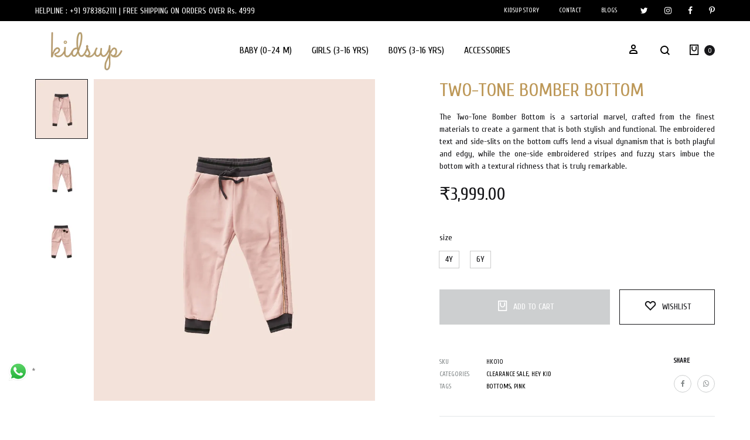

--- FILE ---
content_type: text/html; charset=UTF-8
request_url: https://kidsup.in/product/two-tone-bomber-bottom/
body_size: 42448
content:
<!doctype html>
<html lang="en-US">
<head>
	<meta charset="UTF-8">
	<meta name="viewport" content="width=device-width, initial-scale=1">
	<link rel="profile" href="http://gmpg.org/xfn/11">

	<meta name='robots' content='index, follow, max-image-preview:large, max-snippet:-1, max-video-preview:-1' />
<script>window._wca = window._wca || [];</script>
<link rel="preload" href="https://kidsup.in/wp-content/themes/konte/fonts/functionpro-light-webfont.woff2" as="font" type="font/woff2" crossorigin><link rel="preload" href="https://kidsup.in/wp-content/themes/konte/fonts/functionpro-book-webfont.woff2" as="font" type="font/woff2" crossorigin><link rel="preload" href="https://kidsup.in/wp-content/themes/konte/fonts/functionpro-medium-webfont.woff2" as="font" type="font/woff2" crossorigin><link rel="preload" href="https://kidsup.in/wp-content/themes/konte/fonts/functionpro-demi-webfont.woff2" as="font" type="font/woff2" crossorigin><link rel="preload" href="https://kidsup.in/wp-content/themes/konte/fonts/functionpro-bold-webfont.woff2" as="font" type="font/woff2" crossorigin>
	<!-- This site is optimized with the Yoast SEO plugin v19.14 - https://yoast.com/wordpress/plugins/seo/ -->
	<title>TWO-TONE BOMBER BOTTOM | Kidsup.in</title>
	<meta name="description" content="The Two-Tone Bomber Bottom is a sartorial marvel, crafted from the finest materials to create a garment that is both stylish and functional. SHOP NOW!" />
	<link rel="canonical" href="https://kidsup.in/product/two-tone-bomber-bottom/" />
	<meta property="og:locale" content="en_US" />
	<meta property="og:type" content="article" />
	<meta property="og:title" content="TWO-TONE BOMBER BOTTOM | Kidsup.in" />
	<meta property="og:description" content="The Two-Tone Bomber Bottom is a sartorial marvel, crafted from the finest materials to create a garment that is both stylish and functional. SHOP NOW!" />
	<meta property="og:url" content="https://kidsup.in/product/two-tone-bomber-bottom/" />
	<meta property="og:site_name" content="KidsUp" />
	<meta property="article:publisher" content="https://www.facebook.com/kidsup.in" />
	<meta property="article:modified_time" content="2025-06-28T10:44:35+00:00" />
	<meta property="og:image" content="http://kidsup.in/wp-content/uploads/2023/01/HK010-1.png" />
	<meta property="og:image:width" content="1400" />
	<meta property="og:image:height" content="1600" />
	<meta property="og:image:type" content="image/png" />
	<meta name="twitter:card" content="summary_large_image" />
	<script type="application/ld+json" class="yoast-schema-graph">{"@context":"https://schema.org","@graph":[{"@type":"WebPage","@id":"https://kidsup.in/product/two-tone-bomber-bottom/","url":"https://kidsup.in/product/two-tone-bomber-bottom/","name":"TWO-TONE BOMBER BOTTOM | Kidsup.in","isPartOf":{"@id":"https://kidsup.in/#website"},"primaryImageOfPage":{"@id":"https://kidsup.in/product/two-tone-bomber-bottom/#primaryimage"},"image":{"@id":"https://kidsup.in/product/two-tone-bomber-bottom/#primaryimage"},"thumbnailUrl":"https://i0.wp.com/kidsup.in/wp-content/uploads/2023/01/HK010-1.png?fit=1400%2C1600&ssl=1","datePublished":"2022-12-24T13:33:51+00:00","dateModified":"2025-06-28T10:44:35+00:00","description":"The Two-Tone Bomber Bottom is a sartorial marvel, crafted from the finest materials to create a garment that is both stylish and functional. SHOP NOW!","breadcrumb":{"@id":"https://kidsup.in/product/two-tone-bomber-bottom/#breadcrumb"},"inLanguage":"en-US","potentialAction":[{"@type":"ReadAction","target":["https://kidsup.in/product/two-tone-bomber-bottom/"]}]},{"@type":"ImageObject","inLanguage":"en-US","@id":"https://kidsup.in/product/two-tone-bomber-bottom/#primaryimage","url":"https://i0.wp.com/kidsup.in/wp-content/uploads/2023/01/HK010-1.png?fit=1400%2C1600&ssl=1","contentUrl":"https://i0.wp.com/kidsup.in/wp-content/uploads/2023/01/HK010-1.png?fit=1400%2C1600&ssl=1","width":1400,"height":1600},{"@type":"BreadcrumbList","@id":"https://kidsup.in/product/two-tone-bomber-bottom/#breadcrumb","itemListElement":[{"@type":"ListItem","position":1,"name":"KIDSUP","item":"https://kidsup.in/"},{"@type":"ListItem","position":2,"name":"Shop","item":"https://kidsup.in/shop/"},{"@type":"ListItem","position":3,"name":"TWO-TONE BOMBER BOTTOM"}]},{"@type":"WebSite","@id":"https://kidsup.in/#website","url":"https://kidsup.in/","name":"KidsUp","description":"Luxury Designer Kidswear Brands Online in India","publisher":{"@id":"https://kidsup.in/#organization"},"potentialAction":[{"@type":"SearchAction","target":{"@type":"EntryPoint","urlTemplate":"https://kidsup.in/?s={search_term_string}"},"query-input":"required name=search_term_string"}],"inLanguage":"en-US"},{"@type":"Organization","@id":"https://kidsup.in/#organization","name":"KidsUp Global","url":"https://kidsup.in/","logo":{"@type":"ImageObject","inLanguage":"en-US","@id":"https://kidsup.in/#/schema/logo/image/","url":"http://kidsup.in/wp-content/uploads/2022/12/Emporio-Armani.png","contentUrl":"http://kidsup.in/wp-content/uploads/2022/12/Emporio-Armani.png","width":142,"height":129,"caption":"KidsUp Global"},"image":{"@id":"https://kidsup.in/#/schema/logo/image/"},"sameAs":["https://www.instagram.com/kidsup.in","https://www.facebook.com/kidsup.in"]}]}</script>
	<!-- / Yoast SEO plugin. -->


<link rel='dns-prefetch' href='//stats.wp.com' />
<link rel='dns-prefetch' href='//i0.wp.com' />
<link rel='dns-prefetch' href='//c0.wp.com' />
<link rel="alternate" type="application/rss+xml" title="KidsUp &raquo; Feed" href="https://kidsup.in/feed/" />
<link rel="alternate" type="application/rss+xml" title="KidsUp &raquo; Comments Feed" href="https://kidsup.in/comments/feed/" />
<script type="text/javascript">
window._wpemojiSettings = {"baseUrl":"https:\/\/s.w.org\/images\/core\/emoji\/14.0.0\/72x72\/","ext":".png","svgUrl":"https:\/\/s.w.org\/images\/core\/emoji\/14.0.0\/svg\/","svgExt":".svg","source":{"concatemoji":"https:\/\/kidsup.in\/wp-includes\/js\/wp-emoji-release.min.js?ver=6.1.9"}};
/*! This file is auto-generated */
!function(e,a,t){var n,r,o,i=a.createElement("canvas"),p=i.getContext&&i.getContext("2d");function s(e,t){var a=String.fromCharCode,e=(p.clearRect(0,0,i.width,i.height),p.fillText(a.apply(this,e),0,0),i.toDataURL());return p.clearRect(0,0,i.width,i.height),p.fillText(a.apply(this,t),0,0),e===i.toDataURL()}function c(e){var t=a.createElement("script");t.src=e,t.defer=t.type="text/javascript",a.getElementsByTagName("head")[0].appendChild(t)}for(o=Array("flag","emoji"),t.supports={everything:!0,everythingExceptFlag:!0},r=0;r<o.length;r++)t.supports[o[r]]=function(e){if(p&&p.fillText)switch(p.textBaseline="top",p.font="600 32px Arial",e){case"flag":return s([127987,65039,8205,9895,65039],[127987,65039,8203,9895,65039])?!1:!s([55356,56826,55356,56819],[55356,56826,8203,55356,56819])&&!s([55356,57332,56128,56423,56128,56418,56128,56421,56128,56430,56128,56423,56128,56447],[55356,57332,8203,56128,56423,8203,56128,56418,8203,56128,56421,8203,56128,56430,8203,56128,56423,8203,56128,56447]);case"emoji":return!s([129777,127995,8205,129778,127999],[129777,127995,8203,129778,127999])}return!1}(o[r]),t.supports.everything=t.supports.everything&&t.supports[o[r]],"flag"!==o[r]&&(t.supports.everythingExceptFlag=t.supports.everythingExceptFlag&&t.supports[o[r]]);t.supports.everythingExceptFlag=t.supports.everythingExceptFlag&&!t.supports.flag,t.DOMReady=!1,t.readyCallback=function(){t.DOMReady=!0},t.supports.everything||(n=function(){t.readyCallback()},a.addEventListener?(a.addEventListener("DOMContentLoaded",n,!1),e.addEventListener("load",n,!1)):(e.attachEvent("onload",n),a.attachEvent("onreadystatechange",function(){"complete"===a.readyState&&t.readyCallback()})),(e=t.source||{}).concatemoji?c(e.concatemoji):e.wpemoji&&e.twemoji&&(c(e.twemoji),c(e.wpemoji)))}(window,document,window._wpemojiSettings);
</script>
<style type="text/css">
img.wp-smiley,
img.emoji {
	display: inline !important;
	border: none !important;
	box-shadow: none !important;
	height: 1em !important;
	width: 1em !important;
	margin: 0 0.07em !important;
	vertical-align: -0.1em !important;
	background: none !important;
	padding: 0 !important;
}
</style>
	
<link rel='stylesheet' id='phonepe-styles-css' href='http://kidsup.in/wp-content/plugins/phonepe-payment-solutions/style.css?ver=6.1.9' type='text/css' media='all' />
<link rel='stylesheet' id='ht_ctc_main_css-css' href='https://kidsup.in/wp-content/plugins/click-to-chat-for-whatsapp/new/inc/assets/css/main.css?ver=4.15' type='text/css' media='all' />
<link rel='stylesheet' id='wp-block-library-css' href='https://c0.wp.com/c/6.1.9/wp-includes/css/dist/block-library/style.min.css' type='text/css' media='all' />
<style id='wp-block-library-inline-css' type='text/css'>
.has-text-align-justify{text-align:justify;}
</style>
<style id='wp-block-library-theme-inline-css' type='text/css'>
.wp-block-audio figcaption{color:#555;font-size:13px;text-align:center}.is-dark-theme .wp-block-audio figcaption{color:hsla(0,0%,100%,.65)}.wp-block-audio{margin:0 0 1em}.wp-block-code{border:1px solid #ccc;border-radius:4px;font-family:Menlo,Consolas,monaco,monospace;padding:.8em 1em}.wp-block-embed figcaption{color:#555;font-size:13px;text-align:center}.is-dark-theme .wp-block-embed figcaption{color:hsla(0,0%,100%,.65)}.wp-block-embed{margin:0 0 1em}.blocks-gallery-caption{color:#555;font-size:13px;text-align:center}.is-dark-theme .blocks-gallery-caption{color:hsla(0,0%,100%,.65)}.wp-block-image figcaption{color:#555;font-size:13px;text-align:center}.is-dark-theme .wp-block-image figcaption{color:hsla(0,0%,100%,.65)}.wp-block-image{margin:0 0 1em}.wp-block-pullquote{border-top:4px solid;border-bottom:4px solid;margin-bottom:1.75em;color:currentColor}.wp-block-pullquote__citation,.wp-block-pullquote cite,.wp-block-pullquote footer{color:currentColor;text-transform:uppercase;font-size:.8125em;font-style:normal}.wp-block-quote{border-left:.25em solid;margin:0 0 1.75em;padding-left:1em}.wp-block-quote cite,.wp-block-quote footer{color:currentColor;font-size:.8125em;position:relative;font-style:normal}.wp-block-quote.has-text-align-right{border-left:none;border-right:.25em solid;padding-left:0;padding-right:1em}.wp-block-quote.has-text-align-center{border:none;padding-left:0}.wp-block-quote.is-large,.wp-block-quote.is-style-large,.wp-block-quote.is-style-plain{border:none}.wp-block-search .wp-block-search__label{font-weight:700}.wp-block-search__button{border:1px solid #ccc;padding:.375em .625em}:where(.wp-block-group.has-background){padding:1.25em 2.375em}.wp-block-separator.has-css-opacity{opacity:.4}.wp-block-separator{border:none;border-bottom:2px solid;margin-left:auto;margin-right:auto}.wp-block-separator.has-alpha-channel-opacity{opacity:1}.wp-block-separator:not(.is-style-wide):not(.is-style-dots){width:100px}.wp-block-separator.has-background:not(.is-style-dots){border-bottom:none;height:1px}.wp-block-separator.has-background:not(.is-style-wide):not(.is-style-dots){height:2px}.wp-block-table{margin:"0 0 1em 0"}.wp-block-table thead{border-bottom:3px solid}.wp-block-table tfoot{border-top:3px solid}.wp-block-table td,.wp-block-table th{word-break:normal}.wp-block-table figcaption{color:#555;font-size:13px;text-align:center}.is-dark-theme .wp-block-table figcaption{color:hsla(0,0%,100%,.65)}.wp-block-video figcaption{color:#555;font-size:13px;text-align:center}.is-dark-theme .wp-block-video figcaption{color:hsla(0,0%,100%,.65)}.wp-block-video{margin:0 0 1em}.wp-block-template-part.has-background{padding:1.25em 2.375em;margin-top:0;margin-bottom:0}
</style>
<link rel='stylesheet' id='mediaelement-css' href='https://c0.wp.com/c/6.1.9/wp-includes/js/mediaelement/mediaelementplayer-legacy.min.css' type='text/css' media='all' />
<link rel='stylesheet' id='wp-mediaelement-css' href='https://c0.wp.com/c/6.1.9/wp-includes/js/mediaelement/wp-mediaelement.min.css' type='text/css' media='all' />
<link rel='stylesheet' id='wc-blocks-vendors-style-css' href='https://c0.wp.com/p/woocommerce/7.3.0/packages/woocommerce-blocks/build/wc-blocks-vendors-style.css' type='text/css' media='all' />
<link rel='stylesheet' id='wc-blocks-style-css' href='https://c0.wp.com/p/woocommerce/7.3.0/packages/woocommerce-blocks/build/wc-blocks-style.css' type='text/css' media='all' />
<link rel='stylesheet' id='classic-theme-styles-css' href='https://c0.wp.com/c/6.1.9/wp-includes/css/classic-themes.min.css' type='text/css' media='all' />
<style id='global-styles-inline-css' type='text/css'>
body{--wp--preset--color--black: #000000;--wp--preset--color--cyan-bluish-gray: #abb8c3;--wp--preset--color--white: #ffffff;--wp--preset--color--pale-pink: #f78da7;--wp--preset--color--vivid-red: #cf2e2e;--wp--preset--color--luminous-vivid-orange: #ff6900;--wp--preset--color--luminous-vivid-amber: #fcb900;--wp--preset--color--light-green-cyan: #7bdcb5;--wp--preset--color--vivid-green-cyan: #00d084;--wp--preset--color--pale-cyan-blue: #8ed1fc;--wp--preset--color--vivid-cyan-blue: #0693e3;--wp--preset--color--vivid-purple: #9b51e0;--wp--preset--gradient--vivid-cyan-blue-to-vivid-purple: linear-gradient(135deg,rgba(6,147,227,1) 0%,rgb(155,81,224) 100%);--wp--preset--gradient--light-green-cyan-to-vivid-green-cyan: linear-gradient(135deg,rgb(122,220,180) 0%,rgb(0,208,130) 100%);--wp--preset--gradient--luminous-vivid-amber-to-luminous-vivid-orange: linear-gradient(135deg,rgba(252,185,0,1) 0%,rgba(255,105,0,1) 100%);--wp--preset--gradient--luminous-vivid-orange-to-vivid-red: linear-gradient(135deg,rgba(255,105,0,1) 0%,rgb(207,46,46) 100%);--wp--preset--gradient--very-light-gray-to-cyan-bluish-gray: linear-gradient(135deg,rgb(238,238,238) 0%,rgb(169,184,195) 100%);--wp--preset--gradient--cool-to-warm-spectrum: linear-gradient(135deg,rgb(74,234,220) 0%,rgb(151,120,209) 20%,rgb(207,42,186) 40%,rgb(238,44,130) 60%,rgb(251,105,98) 80%,rgb(254,248,76) 100%);--wp--preset--gradient--blush-light-purple: linear-gradient(135deg,rgb(255,206,236) 0%,rgb(152,150,240) 100%);--wp--preset--gradient--blush-bordeaux: linear-gradient(135deg,rgb(254,205,165) 0%,rgb(254,45,45) 50%,rgb(107,0,62) 100%);--wp--preset--gradient--luminous-dusk: linear-gradient(135deg,rgb(255,203,112) 0%,rgb(199,81,192) 50%,rgb(65,88,208) 100%);--wp--preset--gradient--pale-ocean: linear-gradient(135deg,rgb(255,245,203) 0%,rgb(182,227,212) 50%,rgb(51,167,181) 100%);--wp--preset--gradient--electric-grass: linear-gradient(135deg,rgb(202,248,128) 0%,rgb(113,206,126) 100%);--wp--preset--gradient--midnight: linear-gradient(135deg,rgb(2,3,129) 0%,rgb(40,116,252) 100%);--wp--preset--duotone--dark-grayscale: url('#wp-duotone-dark-grayscale');--wp--preset--duotone--grayscale: url('#wp-duotone-grayscale');--wp--preset--duotone--purple-yellow: url('#wp-duotone-purple-yellow');--wp--preset--duotone--blue-red: url('#wp-duotone-blue-red');--wp--preset--duotone--midnight: url('#wp-duotone-midnight');--wp--preset--duotone--magenta-yellow: url('#wp-duotone-magenta-yellow');--wp--preset--duotone--purple-green: url('#wp-duotone-purple-green');--wp--preset--duotone--blue-orange: url('#wp-duotone-blue-orange');--wp--preset--font-size--small: 12px;--wp--preset--font-size--medium: 24px;--wp--preset--font-size--large: 40px;--wp--preset--font-size--x-large: 42px;--wp--preset--font-size--normal: 18px;--wp--preset--font-size--huge: 64px;--wp--preset--spacing--20: 0.44rem;--wp--preset--spacing--30: 0.67rem;--wp--preset--spacing--40: 1rem;--wp--preset--spacing--50: 1.5rem;--wp--preset--spacing--60: 2.25rem;--wp--preset--spacing--70: 3.38rem;--wp--preset--spacing--80: 5.06rem;}:where(.is-layout-flex){gap: 0.5em;}body .is-layout-flow > .alignleft{float: left;margin-inline-start: 0;margin-inline-end: 2em;}body .is-layout-flow > .alignright{float: right;margin-inline-start: 2em;margin-inline-end: 0;}body .is-layout-flow > .aligncenter{margin-left: auto !important;margin-right: auto !important;}body .is-layout-constrained > .alignleft{float: left;margin-inline-start: 0;margin-inline-end: 2em;}body .is-layout-constrained > .alignright{float: right;margin-inline-start: 2em;margin-inline-end: 0;}body .is-layout-constrained > .aligncenter{margin-left: auto !important;margin-right: auto !important;}body .is-layout-constrained > :where(:not(.alignleft):not(.alignright):not(.alignfull)){max-width: var(--wp--style--global--content-size);margin-left: auto !important;margin-right: auto !important;}body .is-layout-constrained > .alignwide{max-width: var(--wp--style--global--wide-size);}body .is-layout-flex{display: flex;}body .is-layout-flex{flex-wrap: wrap;align-items: center;}body .is-layout-flex > *{margin: 0;}:where(.wp-block-columns.is-layout-flex){gap: 2em;}.has-black-color{color: var(--wp--preset--color--black) !important;}.has-cyan-bluish-gray-color{color: var(--wp--preset--color--cyan-bluish-gray) !important;}.has-white-color{color: var(--wp--preset--color--white) !important;}.has-pale-pink-color{color: var(--wp--preset--color--pale-pink) !important;}.has-vivid-red-color{color: var(--wp--preset--color--vivid-red) !important;}.has-luminous-vivid-orange-color{color: var(--wp--preset--color--luminous-vivid-orange) !important;}.has-luminous-vivid-amber-color{color: var(--wp--preset--color--luminous-vivid-amber) !important;}.has-light-green-cyan-color{color: var(--wp--preset--color--light-green-cyan) !important;}.has-vivid-green-cyan-color{color: var(--wp--preset--color--vivid-green-cyan) !important;}.has-pale-cyan-blue-color{color: var(--wp--preset--color--pale-cyan-blue) !important;}.has-vivid-cyan-blue-color{color: var(--wp--preset--color--vivid-cyan-blue) !important;}.has-vivid-purple-color{color: var(--wp--preset--color--vivid-purple) !important;}.has-black-background-color{background-color: var(--wp--preset--color--black) !important;}.has-cyan-bluish-gray-background-color{background-color: var(--wp--preset--color--cyan-bluish-gray) !important;}.has-white-background-color{background-color: var(--wp--preset--color--white) !important;}.has-pale-pink-background-color{background-color: var(--wp--preset--color--pale-pink) !important;}.has-vivid-red-background-color{background-color: var(--wp--preset--color--vivid-red) !important;}.has-luminous-vivid-orange-background-color{background-color: var(--wp--preset--color--luminous-vivid-orange) !important;}.has-luminous-vivid-amber-background-color{background-color: var(--wp--preset--color--luminous-vivid-amber) !important;}.has-light-green-cyan-background-color{background-color: var(--wp--preset--color--light-green-cyan) !important;}.has-vivid-green-cyan-background-color{background-color: var(--wp--preset--color--vivid-green-cyan) !important;}.has-pale-cyan-blue-background-color{background-color: var(--wp--preset--color--pale-cyan-blue) !important;}.has-vivid-cyan-blue-background-color{background-color: var(--wp--preset--color--vivid-cyan-blue) !important;}.has-vivid-purple-background-color{background-color: var(--wp--preset--color--vivid-purple) !important;}.has-black-border-color{border-color: var(--wp--preset--color--black) !important;}.has-cyan-bluish-gray-border-color{border-color: var(--wp--preset--color--cyan-bluish-gray) !important;}.has-white-border-color{border-color: var(--wp--preset--color--white) !important;}.has-pale-pink-border-color{border-color: var(--wp--preset--color--pale-pink) !important;}.has-vivid-red-border-color{border-color: var(--wp--preset--color--vivid-red) !important;}.has-luminous-vivid-orange-border-color{border-color: var(--wp--preset--color--luminous-vivid-orange) !important;}.has-luminous-vivid-amber-border-color{border-color: var(--wp--preset--color--luminous-vivid-amber) !important;}.has-light-green-cyan-border-color{border-color: var(--wp--preset--color--light-green-cyan) !important;}.has-vivid-green-cyan-border-color{border-color: var(--wp--preset--color--vivid-green-cyan) !important;}.has-pale-cyan-blue-border-color{border-color: var(--wp--preset--color--pale-cyan-blue) !important;}.has-vivid-cyan-blue-border-color{border-color: var(--wp--preset--color--vivid-cyan-blue) !important;}.has-vivid-purple-border-color{border-color: var(--wp--preset--color--vivid-purple) !important;}.has-vivid-cyan-blue-to-vivid-purple-gradient-background{background: var(--wp--preset--gradient--vivid-cyan-blue-to-vivid-purple) !important;}.has-light-green-cyan-to-vivid-green-cyan-gradient-background{background: var(--wp--preset--gradient--light-green-cyan-to-vivid-green-cyan) !important;}.has-luminous-vivid-amber-to-luminous-vivid-orange-gradient-background{background: var(--wp--preset--gradient--luminous-vivid-amber-to-luminous-vivid-orange) !important;}.has-luminous-vivid-orange-to-vivid-red-gradient-background{background: var(--wp--preset--gradient--luminous-vivid-orange-to-vivid-red) !important;}.has-very-light-gray-to-cyan-bluish-gray-gradient-background{background: var(--wp--preset--gradient--very-light-gray-to-cyan-bluish-gray) !important;}.has-cool-to-warm-spectrum-gradient-background{background: var(--wp--preset--gradient--cool-to-warm-spectrum) !important;}.has-blush-light-purple-gradient-background{background: var(--wp--preset--gradient--blush-light-purple) !important;}.has-blush-bordeaux-gradient-background{background: var(--wp--preset--gradient--blush-bordeaux) !important;}.has-luminous-dusk-gradient-background{background: var(--wp--preset--gradient--luminous-dusk) !important;}.has-pale-ocean-gradient-background{background: var(--wp--preset--gradient--pale-ocean) !important;}.has-electric-grass-gradient-background{background: var(--wp--preset--gradient--electric-grass) !important;}.has-midnight-gradient-background{background: var(--wp--preset--gradient--midnight) !important;}.has-small-font-size{font-size: var(--wp--preset--font-size--small) !important;}.has-medium-font-size{font-size: var(--wp--preset--font-size--medium) !important;}.has-large-font-size{font-size: var(--wp--preset--font-size--large) !important;}.has-x-large-font-size{font-size: var(--wp--preset--font-size--x-large) !important;}
.wp-block-navigation a:where(:not(.wp-element-button)){color: inherit;}
:where(.wp-block-columns.is-layout-flex){gap: 2em;}
.wp-block-pullquote{font-size: 1.5em;line-height: 1.6;}
</style>
<link rel='stylesheet' id='contact-form-7-css' href='https://kidsup.in/wp-content/plugins/contact-form-7/includes/css/styles.css?ver=5.7.2' type='text/css' media='all' />
<link rel='stylesheet' id='wpsm_ac-font-awesome-front-css' href='https://kidsup.in/wp-content/plugins/responsive-accordion-and-collapse/css/font-awesome/css/font-awesome.min.css?ver=6.1.9' type='text/css' media='all' />
<link rel='stylesheet' id='wpsm_ac_bootstrap-front-css' href='https://kidsup.in/wp-content/plugins/responsive-accordion-and-collapse/css/bootstrap-front.css?ver=6.1.9' type='text/css' media='all' />
<style id='woocommerce-inline-inline-css' type='text/css'>
.woocommerce form .form-row .required { visibility: visible; }
</style>
<link rel='stylesheet' id='wcboost-variation-swatches-css' href='https://kidsup.in/wp-content/plugins/wcboost-variation-swatches/assets/css/frontend.css?ver=1.0.14' type='text/css' media='all' />
<style id='wcboost-variation-swatches-inline-css' type='text/css'>
.wcboost-variation-swatches__item { width: 18px; height: 18px; line-height: 18px; }.wcboost-variation-swatches--round.wcboost-variation-swatches--button .wcboost-variation-swatches__item {border-radius: 9px}
</style>
<link rel='stylesheet' id='konte-fonts-css' href='https://fonts.googleapis.com/css?family=Cuprum&#038;subset=latin%2Clatin-ext&#038;ver=6.1.9' type='text/css' media='all' />
<link rel='stylesheet' id='animate-css' href='https://kidsup.in/wp-content/themes/konte/css/animate.css?ver=3.5.2' type='text/css' media='all' />
<link rel='stylesheet' id='font-awesome-css' href='https://kidsup.in/wp-content/plugins/elementor/assets/lib/font-awesome/css/font-awesome.min.css?ver=4.7.0' type='text/css' media='all' />
<link rel='stylesheet' id='bootstrap-grid-css' href='https://kidsup.in/wp-content/themes/konte/css/bootstrap.css?ver=3.3.7' type='text/css' media='all' />
<link rel='stylesheet' id='konte-css' href='https://kidsup.in/wp-content/themes/konte/style.css?ver=2.2.0' type='text/css' media='all' />
<style id='konte-inline-css' type='text/css'>
body, .block-editor .editor-styles-wrapper{font-family: Cuprum;font-size: 18;font-weight: 400;line-height: 1.5;}h1, .h1{font-family: Cuprum;font-size: 20;}.main-navigation a, .header-v8 .nav-menu > li > a, .header-v9 .nav-menu > li > a, .header-vertical .main-navigation .nav-menu > li > a{font-family: Cuprum;font-size: 16;font-weight: 400;}.single-page-header .entry-title, .page .page .entry-title{font-family: Cuprum;font-size: 20;line-height: 1.5;}.single-page-header .entry-subtitle{font-size: 16;}.blog-header-content .header-title{font-family: Cuprum;}.widget-title{font-family: Cuprum;}.footer-extra{font-family: Cuprum;}.topbar {height: 36px}.header-main, .header-v10 .site-branding, .header-v10 .header-main .header-right-items { height: 99px; }.header-bottom { height: 50px; }.header-mobile {height: 77px}.logo img {width: 150px;height: 75px;}.logo svg {width: 150px;height: 75px;}
</style>
<link rel='stylesheet' id='soo-wishlist-css' href='https://kidsup.in/wp-content/plugins/soo-wishlist/assets/css/wishlist.css?ver=1.2.7' type='text/css' media='all' />
<link rel='stylesheet' id='select2-css' href='https://c0.wp.com/p/woocommerce/7.3.0/assets/css/select2.css' type='text/css' media='all' />
<link rel='stylesheet' id='konte-woocommerce-css' href='https://kidsup.in/wp-content/themes/konte/woocommerce.css?ver=6.1.9' type='text/css' media='all' />
<style id='konte-woocommerce-inline-css' type='text/css'>
.woocommerce div.product .product_title{font-family: Cuprum;font-weight: 400;}.woocommerce-products-header .page-title, .woocommerce-products-header.layout-standard .page-title{font-family: Cuprum;font-size: 10;font-weight: 400;text-transform: capitalize;}.woocommerce-badge.onsale {background-color: #bd9858}.woocommerce-badge.new {background-color: #bd9858}.woocommerce-badge.featured {background-color: #bd9858}.woocommerce-badge.sold-out {background-color: #bd9858}
</style>
<link rel='stylesheet' id='jetpack_css-css' href='https://c0.wp.com/p/jetpack/11.7.3/css/jetpack.css' type='text/css' media='all' />
<script type="text/template" id="tmpl-variation-template">
	<div class="woocommerce-variation-description">{{{ data.variation.variation_description }}}</div>
	<div class="woocommerce-variation-price">{{{ data.variation.price_html }}}</div>
	<div class="woocommerce-variation-availability">{{{ data.variation.availability_html }}}</div>
</script>
<script type="text/template" id="tmpl-unavailable-variation-template">
	<p>Sorry, this product is unavailable. Please choose a different combination.</p>
</script>
<script type='text/javascript' src='https://c0.wp.com/c/6.1.9/wp-includes/js/jquery/jquery.min.js' id='jquery-core-js'></script>
<script type='text/javascript' src='https://c0.wp.com/c/6.1.9/wp-includes/js/jquery/jquery-migrate.min.js' id='jquery-migrate-js'></script>
<script defer type='text/javascript' src='https://stats.wp.com/s-202602.js' id='woocommerce-analytics-js'></script>
<script type='text/javascript' src='https://kidsup.in/wp-content/plugins/phonepe-payment-solutions/js/fp.min.js' id='minified_fingerprint_js-js'></script>
<script type='text/javascript' src='https://kidsup.in/wp-content/plugins/phonepe-payment-solutions/js/fingerprint.js' id='fingerprint_js-js'></script>
<link rel="https://api.w.org/" href="https://kidsup.in/wp-json/" /><link rel="alternate" type="application/json" href="https://kidsup.in/wp-json/wp/v2/product/47201" /><link rel="EditURI" type="application/rsd+xml" title="RSD" href="https://kidsup.in/xmlrpc.php?rsd" />
<link rel="wlwmanifest" type="application/wlwmanifest+xml" href="https://kidsup.in/wp-includes/wlwmanifest.xml" />
<meta name="generator" content="WordPress 6.1.9" />
<meta name="generator" content="WooCommerce 7.3.0" />
<link rel='shortlink' href='https://kidsup.in/?p=47201' />
<link rel="alternate" type="application/json+oembed" href="https://kidsup.in/wp-json/oembed/1.0/embed?url=https%3A%2F%2Fkidsup.in%2Fproduct%2Ftwo-tone-bomber-bottom%2F" />
<link rel="alternate" type="text/xml+oembed" href="https://kidsup.in/wp-json/oembed/1.0/embed?url=https%3A%2F%2Fkidsup.in%2Fproduct%2Ftwo-tone-bomber-bottom%2F&#038;format=xml" />
<meta name="generator" content="Site Kit by Google 1.90.1" />	<style>img#wpstats{display:none}</style>
		<style id="custom-theme-colors" >
/**
 * Konte: Color Patterns
 */

h1,
h2,
h3,
h4,
h5,
h6,
.text-default,
.color-scheme-default,
.text-default a,
.color-scheme-default a,
.konte-button.button-outline,
.konte-button.button-underline,
.konte-product-grid__head:after,
.konte-post-grid .post-title a,
.konte-info-list .info-value a:hover,
.konte-cta:before,
.site-footer.light a,
.site-footer.light .footer-widgets-area,
.site-footer .mc4wp-form input[type=submit],
.site-footer .list-dropdown .current {
	color: #bd9858;
}

.konte-button.button-outline:hover,
.konte-carousel__arrow:hover {
	color: #fff;
	border-color: #bd9858;
	background-color: #bd9858;
}

.konte-button.button-underline:hover {
	color: #bd9858;
}

button,
input[type="button"],
input[type="reset"],
input[type="submit"],
.konte-button.button-normal.text-default,
button.alt:hover,
.button.alt:hover,
input[type="button"].alt:hover,
input[type="reset"].alt:hover,
input[type="submit"].alt:hover {
	background-color: #bd9858;
}

button.alt,
.button.alt,
input[type="button"].alt,
input[type="reset"].alt,
input[type="submit"].alt {
	color: #bd9858;
	border-color: #bd9858;
}

.site-footer .mc4wp-form input:focus,
.site-footer .mc4wp-form select:focus,
.site-footer .mc4wp-form textarea:focus,
.site-footer .mc4wp-form button:focus {
	border-color: #bd9858;
}

.konte-button.button-normal.text-default {
	color: #fff;
}
	</style>	<noscript><style>.woocommerce-product-gallery{ opacity: 1 !important; }</style></noscript>
	
<!-- Google AdSense snippet added by Site Kit -->
<meta name="google-adsense-platform-account" content="ca-host-pub-2644536267352236">
<meta name="google-adsense-platform-domain" content="sitekit.withgoogle.com">
<!-- End Google AdSense snippet added by Site Kit -->
			<script  type="text/javascript">
				!function(f,b,e,v,n,t,s){if(f.fbq)return;n=f.fbq=function(){n.callMethod?
					n.callMethod.apply(n,arguments):n.queue.push(arguments)};if(!f._fbq)f._fbq=n;
					n.push=n;n.loaded=!0;n.version='2.0';n.queue=[];t=b.createElement(e);t.async=!0;
					t.src=v;s=b.getElementsByTagName(e)[0];s.parentNode.insertBefore(t,s)}(window,
					document,'script','https://connect.facebook.net/en_US/fbevents.js');
			</script>
			<!-- WooCommerce Facebook Integration Begin -->
			<script  type="text/javascript">

				fbq('init', '410980290236140', {}, {
    "agent": "woocommerce-7.3.0-3.3.1"
});

				fbq( 'track', 'PageView', {
    "source": "woocommerce",
    "version": "7.3.0",
    "pluginVersion": "3.3.1"
} );

				document.addEventListener( 'DOMContentLoaded', function() {
					// Insert placeholder for events injected when a product is added to the cart through AJAX.
					document.body.insertAdjacentHTML( 'beforeend', '<div class=\"wc-facebook-pixel-event-placeholder\"></div>' );
				}, false );

			</script>
			<!-- WooCommerce Facebook Integration End -->
			<meta name="generator" content="Powered by Slider Revolution 6.6.5 - responsive, Mobile-Friendly Slider Plugin for WordPress with comfortable drag and drop interface." />
<link rel="icon" href="https://i0.wp.com/kidsup.in/wp-content/uploads/2022/12/cropped-KidsUp.png?fit=32%2C32&#038;ssl=1" sizes="32x32" />
<link rel="icon" href="https://i0.wp.com/kidsup.in/wp-content/uploads/2022/12/cropped-KidsUp.png?fit=192%2C192&#038;ssl=1" sizes="192x192" />
<link rel="apple-touch-icon" href="https://i0.wp.com/kidsup.in/wp-content/uploads/2022/12/cropped-KidsUp.png?fit=180%2C180&#038;ssl=1" />
<meta name="msapplication-TileImage" content="https://i0.wp.com/kidsup.in/wp-content/uploads/2022/12/cropped-KidsUp.png?fit=270%2C270&#038;ssl=1" />
<script>function setREVStartSize(e){
			//window.requestAnimationFrame(function() {
				window.RSIW = window.RSIW===undefined ? window.innerWidth : window.RSIW;
				window.RSIH = window.RSIH===undefined ? window.innerHeight : window.RSIH;
				try {
					var pw = document.getElementById(e.c).parentNode.offsetWidth,
						newh;
					pw = pw===0 || isNaN(pw) || (e.l=="fullwidth" || e.layout=="fullwidth") ? window.RSIW : pw;
					e.tabw = e.tabw===undefined ? 0 : parseInt(e.tabw);
					e.thumbw = e.thumbw===undefined ? 0 : parseInt(e.thumbw);
					e.tabh = e.tabh===undefined ? 0 : parseInt(e.tabh);
					e.thumbh = e.thumbh===undefined ? 0 : parseInt(e.thumbh);
					e.tabhide = e.tabhide===undefined ? 0 : parseInt(e.tabhide);
					e.thumbhide = e.thumbhide===undefined ? 0 : parseInt(e.thumbhide);
					e.mh = e.mh===undefined || e.mh=="" || e.mh==="auto" ? 0 : parseInt(e.mh,0);
					if(e.layout==="fullscreen" || e.l==="fullscreen")
						newh = Math.max(e.mh,window.RSIH);
					else{
						e.gw = Array.isArray(e.gw) ? e.gw : [e.gw];
						for (var i in e.rl) if (e.gw[i]===undefined || e.gw[i]===0) e.gw[i] = e.gw[i-1];
						e.gh = e.el===undefined || e.el==="" || (Array.isArray(e.el) && e.el.length==0)? e.gh : e.el;
						e.gh = Array.isArray(e.gh) ? e.gh : [e.gh];
						for (var i in e.rl) if (e.gh[i]===undefined || e.gh[i]===0) e.gh[i] = e.gh[i-1];
											
						var nl = new Array(e.rl.length),
							ix = 0,
							sl;
						e.tabw = e.tabhide>=pw ? 0 : e.tabw;
						e.thumbw = e.thumbhide>=pw ? 0 : e.thumbw;
						e.tabh = e.tabhide>=pw ? 0 : e.tabh;
						e.thumbh = e.thumbhide>=pw ? 0 : e.thumbh;
						for (var i in e.rl) nl[i] = e.rl[i]<window.RSIW ? 0 : e.rl[i];
						sl = nl[0];
						for (var i in nl) if (sl>nl[i] && nl[i]>0) { sl = nl[i]; ix=i;}
						var m = pw>(e.gw[ix]+e.tabw+e.thumbw) ? 1 : (pw-(e.tabw+e.thumbw)) / (e.gw[ix]);
						newh =  (e.gh[ix] * m) + (e.tabh + e.thumbh);
					}
					var el = document.getElementById(e.c);
					if (el!==null && el) el.style.height = newh+"px";
					el = document.getElementById(e.c+"_wrapper");
					if (el!==null && el) {
						el.style.height = newh+"px";
						el.style.display = "block";
					}
				} catch(e){
					console.log("Failure at Presize of Slider:" + e)
				}
			//});
		  };</script>
		<style type="text/css" id="wp-custom-css">
			.text-center {
	text-align: center;
}		</style>
		<style id="kirki-inline-styles">/* cyrillic-ext */
@font-face {
  font-family: 'Cuprum';
  font-style: normal;
  font-weight: 400;
  font-display: swap;
  src: url(https://kidsup.in/wp-content/fonts/cuprum/font) format('woff');
  unicode-range: U+0460-052F, U+1C80-1C8A, U+20B4, U+2DE0-2DFF, U+A640-A69F, U+FE2E-FE2F;
}
/* cyrillic */
@font-face {
  font-family: 'Cuprum';
  font-style: normal;
  font-weight: 400;
  font-display: swap;
  src: url(https://kidsup.in/wp-content/fonts/cuprum/font) format('woff');
  unicode-range: U+0301, U+0400-045F, U+0490-0491, U+04B0-04B1, U+2116;
}
/* vietnamese */
@font-face {
  font-family: 'Cuprum';
  font-style: normal;
  font-weight: 400;
  font-display: swap;
  src: url(https://kidsup.in/wp-content/fonts/cuprum/font) format('woff');
  unicode-range: U+0102-0103, U+0110-0111, U+0128-0129, U+0168-0169, U+01A0-01A1, U+01AF-01B0, U+0300-0301, U+0303-0304, U+0308-0309, U+0323, U+0329, U+1EA0-1EF9, U+20AB;
}
/* latin-ext */
@font-face {
  font-family: 'Cuprum';
  font-style: normal;
  font-weight: 400;
  font-display: swap;
  src: url(https://kidsup.in/wp-content/fonts/cuprum/font) format('woff');
  unicode-range: U+0100-02BA, U+02BD-02C5, U+02C7-02CC, U+02CE-02D7, U+02DD-02FF, U+0304, U+0308, U+0329, U+1D00-1DBF, U+1E00-1E9F, U+1EF2-1EFF, U+2020, U+20A0-20AB, U+20AD-20C0, U+2113, U+2C60-2C7F, U+A720-A7FF;
}
/* latin */
@font-face {
  font-family: 'Cuprum';
  font-style: normal;
  font-weight: 400;
  font-display: swap;
  src: url(https://kidsup.in/wp-content/fonts/cuprum/font) format('woff');
  unicode-range: U+0000-00FF, U+0131, U+0152-0153, U+02BB-02BC, U+02C6, U+02DA, U+02DC, U+0304, U+0308, U+0329, U+2000-206F, U+20AC, U+2122, U+2191, U+2193, U+2212, U+2215, U+FEFF, U+FFFD;
}/* devanagari */
@font-face {
  font-family: 'Poppins';
  font-style: normal;
  font-weight: 700;
  font-display: swap;
  src: url(https://kidsup.in/wp-content/fonts/poppins/font) format('woff');
  unicode-range: U+0900-097F, U+1CD0-1CF9, U+200C-200D, U+20A8, U+20B9, U+20F0, U+25CC, U+A830-A839, U+A8E0-A8FF, U+11B00-11B09;
}
/* latin-ext */
@font-face {
  font-family: 'Poppins';
  font-style: normal;
  font-weight: 700;
  font-display: swap;
  src: url(https://kidsup.in/wp-content/fonts/poppins/font) format('woff');
  unicode-range: U+0100-02BA, U+02BD-02C5, U+02C7-02CC, U+02CE-02D7, U+02DD-02FF, U+0304, U+0308, U+0329, U+1D00-1DBF, U+1E00-1E9F, U+1EF2-1EFF, U+2020, U+20A0-20AB, U+20AD-20C0, U+2113, U+2C60-2C7F, U+A720-A7FF;
}
/* latin */
@font-face {
  font-family: 'Poppins';
  font-style: normal;
  font-weight: 700;
  font-display: swap;
  src: url(https://kidsup.in/wp-content/fonts/poppins/font) format('woff');
  unicode-range: U+0000-00FF, U+0131, U+0152-0153, U+02BB-02BC, U+02C6, U+02DA, U+02DC, U+0304, U+0308, U+0329, U+2000-206F, U+20AC, U+2122, U+2191, U+2193, U+2212, U+2215, U+FEFF, U+FFFD;
}/* cyrillic-ext */
@font-face {
  font-family: 'Cuprum';
  font-style: normal;
  font-weight: 400;
  font-display: swap;
  src: url(https://kidsup.in/wp-content/fonts/cuprum/font) format('woff');
  unicode-range: U+0460-052F, U+1C80-1C8A, U+20B4, U+2DE0-2DFF, U+A640-A69F, U+FE2E-FE2F;
}
/* cyrillic */
@font-face {
  font-family: 'Cuprum';
  font-style: normal;
  font-weight: 400;
  font-display: swap;
  src: url(https://kidsup.in/wp-content/fonts/cuprum/font) format('woff');
  unicode-range: U+0301, U+0400-045F, U+0490-0491, U+04B0-04B1, U+2116;
}
/* vietnamese */
@font-face {
  font-family: 'Cuprum';
  font-style: normal;
  font-weight: 400;
  font-display: swap;
  src: url(https://kidsup.in/wp-content/fonts/cuprum/font) format('woff');
  unicode-range: U+0102-0103, U+0110-0111, U+0128-0129, U+0168-0169, U+01A0-01A1, U+01AF-01B0, U+0300-0301, U+0303-0304, U+0308-0309, U+0323, U+0329, U+1EA0-1EF9, U+20AB;
}
/* latin-ext */
@font-face {
  font-family: 'Cuprum';
  font-style: normal;
  font-weight: 400;
  font-display: swap;
  src: url(https://kidsup.in/wp-content/fonts/cuprum/font) format('woff');
  unicode-range: U+0100-02BA, U+02BD-02C5, U+02C7-02CC, U+02CE-02D7, U+02DD-02FF, U+0304, U+0308, U+0329, U+1D00-1DBF, U+1E00-1E9F, U+1EF2-1EFF, U+2020, U+20A0-20AB, U+20AD-20C0, U+2113, U+2C60-2C7F, U+A720-A7FF;
}
/* latin */
@font-face {
  font-family: 'Cuprum';
  font-style: normal;
  font-weight: 400;
  font-display: swap;
  src: url(https://kidsup.in/wp-content/fonts/cuprum/font) format('woff');
  unicode-range: U+0000-00FF, U+0131, U+0152-0153, U+02BB-02BC, U+02C6, U+02DA, U+02DC, U+0304, U+0308, U+0329, U+2000-206F, U+20AC, U+2122, U+2191, U+2193, U+2212, U+2215, U+FEFF, U+FFFD;
}/* devanagari */
@font-face {
  font-family: 'Poppins';
  font-style: normal;
  font-weight: 700;
  font-display: swap;
  src: url(https://kidsup.in/wp-content/fonts/poppins/font) format('woff');
  unicode-range: U+0900-097F, U+1CD0-1CF9, U+200C-200D, U+20A8, U+20B9, U+20F0, U+25CC, U+A830-A839, U+A8E0-A8FF, U+11B00-11B09;
}
/* latin-ext */
@font-face {
  font-family: 'Poppins';
  font-style: normal;
  font-weight: 700;
  font-display: swap;
  src: url(https://kidsup.in/wp-content/fonts/poppins/font) format('woff');
  unicode-range: U+0100-02BA, U+02BD-02C5, U+02C7-02CC, U+02CE-02D7, U+02DD-02FF, U+0304, U+0308, U+0329, U+1D00-1DBF, U+1E00-1E9F, U+1EF2-1EFF, U+2020, U+20A0-20AB, U+20AD-20C0, U+2113, U+2C60-2C7F, U+A720-A7FF;
}
/* latin */
@font-face {
  font-family: 'Poppins';
  font-style: normal;
  font-weight: 700;
  font-display: swap;
  src: url(https://kidsup.in/wp-content/fonts/poppins/font) format('woff');
  unicode-range: U+0000-00FF, U+0131, U+0152-0153, U+02BB-02BC, U+02C6, U+02DA, U+02DC, U+0304, U+0308, U+0329, U+2000-206F, U+20AC, U+2122, U+2191, U+2193, U+2212, U+2215, U+FEFF, U+FFFD;
}/* cyrillic-ext */
@font-face {
  font-family: 'Cuprum';
  font-style: normal;
  font-weight: 400;
  font-display: swap;
  src: url(https://kidsup.in/wp-content/fonts/cuprum/font) format('woff');
  unicode-range: U+0460-052F, U+1C80-1C8A, U+20B4, U+2DE0-2DFF, U+A640-A69F, U+FE2E-FE2F;
}
/* cyrillic */
@font-face {
  font-family: 'Cuprum';
  font-style: normal;
  font-weight: 400;
  font-display: swap;
  src: url(https://kidsup.in/wp-content/fonts/cuprum/font) format('woff');
  unicode-range: U+0301, U+0400-045F, U+0490-0491, U+04B0-04B1, U+2116;
}
/* vietnamese */
@font-face {
  font-family: 'Cuprum';
  font-style: normal;
  font-weight: 400;
  font-display: swap;
  src: url(https://kidsup.in/wp-content/fonts/cuprum/font) format('woff');
  unicode-range: U+0102-0103, U+0110-0111, U+0128-0129, U+0168-0169, U+01A0-01A1, U+01AF-01B0, U+0300-0301, U+0303-0304, U+0308-0309, U+0323, U+0329, U+1EA0-1EF9, U+20AB;
}
/* latin-ext */
@font-face {
  font-family: 'Cuprum';
  font-style: normal;
  font-weight: 400;
  font-display: swap;
  src: url(https://kidsup.in/wp-content/fonts/cuprum/font) format('woff');
  unicode-range: U+0100-02BA, U+02BD-02C5, U+02C7-02CC, U+02CE-02D7, U+02DD-02FF, U+0304, U+0308, U+0329, U+1D00-1DBF, U+1E00-1E9F, U+1EF2-1EFF, U+2020, U+20A0-20AB, U+20AD-20C0, U+2113, U+2C60-2C7F, U+A720-A7FF;
}
/* latin */
@font-face {
  font-family: 'Cuprum';
  font-style: normal;
  font-weight: 400;
  font-display: swap;
  src: url(https://kidsup.in/wp-content/fonts/cuprum/font) format('woff');
  unicode-range: U+0000-00FF, U+0131, U+0152-0153, U+02BB-02BC, U+02C6, U+02DA, U+02DC, U+0304, U+0308, U+0329, U+2000-206F, U+20AC, U+2122, U+2191, U+2193, U+2212, U+2215, U+FEFF, U+FFFD;
}/* devanagari */
@font-face {
  font-family: 'Poppins';
  font-style: normal;
  font-weight: 700;
  font-display: swap;
  src: url(https://kidsup.in/wp-content/fonts/poppins/font) format('woff');
  unicode-range: U+0900-097F, U+1CD0-1CF9, U+200C-200D, U+20A8, U+20B9, U+20F0, U+25CC, U+A830-A839, U+A8E0-A8FF, U+11B00-11B09;
}
/* latin-ext */
@font-face {
  font-family: 'Poppins';
  font-style: normal;
  font-weight: 700;
  font-display: swap;
  src: url(https://kidsup.in/wp-content/fonts/poppins/font) format('woff');
  unicode-range: U+0100-02BA, U+02BD-02C5, U+02C7-02CC, U+02CE-02D7, U+02DD-02FF, U+0304, U+0308, U+0329, U+1D00-1DBF, U+1E00-1E9F, U+1EF2-1EFF, U+2020, U+20A0-20AB, U+20AD-20C0, U+2113, U+2C60-2C7F, U+A720-A7FF;
}
/* latin */
@font-face {
  font-family: 'Poppins';
  font-style: normal;
  font-weight: 700;
  font-display: swap;
  src: url(https://kidsup.in/wp-content/fonts/poppins/font) format('woff');
  unicode-range: U+0000-00FF, U+0131, U+0152-0153, U+02BB-02BC, U+02C6, U+02DA, U+02DC, U+0304, U+0308, U+0329, U+2000-206F, U+20AC, U+2122, U+2191, U+2193, U+2212, U+2215, U+FEFF, U+FFFD;
}</style></head>

<body class="product-template-default single single-product postid-47201 wp-custom-logo wp-embed-responsive theme-konte woocommerce woocommerce-page woocommerce-no-js no-sidebar header-sticky woocommerce-active product-v4 mobile-shop-buttons elementor-default elementor-kit-9">

<svg xmlns="http://www.w3.org/2000/svg" viewBox="0 0 0 0" width="0" height="0" focusable="false" role="none" style="visibility: hidden; position: absolute; left: -9999px; overflow: hidden;" ><defs><filter id="wp-duotone-dark-grayscale"><feColorMatrix color-interpolation-filters="sRGB" type="matrix" values=" .299 .587 .114 0 0 .299 .587 .114 0 0 .299 .587 .114 0 0 .299 .587 .114 0 0 " /><feComponentTransfer color-interpolation-filters="sRGB" ><feFuncR type="table" tableValues="0 0.49803921568627" /><feFuncG type="table" tableValues="0 0.49803921568627" /><feFuncB type="table" tableValues="0 0.49803921568627" /><feFuncA type="table" tableValues="1 1" /></feComponentTransfer><feComposite in2="SourceGraphic" operator="in" /></filter></defs></svg><svg xmlns="http://www.w3.org/2000/svg" viewBox="0 0 0 0" width="0" height="0" focusable="false" role="none" style="visibility: hidden; position: absolute; left: -9999px; overflow: hidden;" ><defs><filter id="wp-duotone-grayscale"><feColorMatrix color-interpolation-filters="sRGB" type="matrix" values=" .299 .587 .114 0 0 .299 .587 .114 0 0 .299 .587 .114 0 0 .299 .587 .114 0 0 " /><feComponentTransfer color-interpolation-filters="sRGB" ><feFuncR type="table" tableValues="0 1" /><feFuncG type="table" tableValues="0 1" /><feFuncB type="table" tableValues="0 1" /><feFuncA type="table" tableValues="1 1" /></feComponentTransfer><feComposite in2="SourceGraphic" operator="in" /></filter></defs></svg><svg xmlns="http://www.w3.org/2000/svg" viewBox="0 0 0 0" width="0" height="0" focusable="false" role="none" style="visibility: hidden; position: absolute; left: -9999px; overflow: hidden;" ><defs><filter id="wp-duotone-purple-yellow"><feColorMatrix color-interpolation-filters="sRGB" type="matrix" values=" .299 .587 .114 0 0 .299 .587 .114 0 0 .299 .587 .114 0 0 .299 .587 .114 0 0 " /><feComponentTransfer color-interpolation-filters="sRGB" ><feFuncR type="table" tableValues="0.54901960784314 0.98823529411765" /><feFuncG type="table" tableValues="0 1" /><feFuncB type="table" tableValues="0.71764705882353 0.25490196078431" /><feFuncA type="table" tableValues="1 1" /></feComponentTransfer><feComposite in2="SourceGraphic" operator="in" /></filter></defs></svg><svg xmlns="http://www.w3.org/2000/svg" viewBox="0 0 0 0" width="0" height="0" focusable="false" role="none" style="visibility: hidden; position: absolute; left: -9999px; overflow: hidden;" ><defs><filter id="wp-duotone-blue-red"><feColorMatrix color-interpolation-filters="sRGB" type="matrix" values=" .299 .587 .114 0 0 .299 .587 .114 0 0 .299 .587 .114 0 0 .299 .587 .114 0 0 " /><feComponentTransfer color-interpolation-filters="sRGB" ><feFuncR type="table" tableValues="0 1" /><feFuncG type="table" tableValues="0 0.27843137254902" /><feFuncB type="table" tableValues="0.5921568627451 0.27843137254902" /><feFuncA type="table" tableValues="1 1" /></feComponentTransfer><feComposite in2="SourceGraphic" operator="in" /></filter></defs></svg><svg xmlns="http://www.w3.org/2000/svg" viewBox="0 0 0 0" width="0" height="0" focusable="false" role="none" style="visibility: hidden; position: absolute; left: -9999px; overflow: hidden;" ><defs><filter id="wp-duotone-midnight"><feColorMatrix color-interpolation-filters="sRGB" type="matrix" values=" .299 .587 .114 0 0 .299 .587 .114 0 0 .299 .587 .114 0 0 .299 .587 .114 0 0 " /><feComponentTransfer color-interpolation-filters="sRGB" ><feFuncR type="table" tableValues="0 0" /><feFuncG type="table" tableValues="0 0.64705882352941" /><feFuncB type="table" tableValues="0 1" /><feFuncA type="table" tableValues="1 1" /></feComponentTransfer><feComposite in2="SourceGraphic" operator="in" /></filter></defs></svg><svg xmlns="http://www.w3.org/2000/svg" viewBox="0 0 0 0" width="0" height="0" focusable="false" role="none" style="visibility: hidden; position: absolute; left: -9999px; overflow: hidden;" ><defs><filter id="wp-duotone-magenta-yellow"><feColorMatrix color-interpolation-filters="sRGB" type="matrix" values=" .299 .587 .114 0 0 .299 .587 .114 0 0 .299 .587 .114 0 0 .299 .587 .114 0 0 " /><feComponentTransfer color-interpolation-filters="sRGB" ><feFuncR type="table" tableValues="0.78039215686275 1" /><feFuncG type="table" tableValues="0 0.94901960784314" /><feFuncB type="table" tableValues="0.35294117647059 0.47058823529412" /><feFuncA type="table" tableValues="1 1" /></feComponentTransfer><feComposite in2="SourceGraphic" operator="in" /></filter></defs></svg><svg xmlns="http://www.w3.org/2000/svg" viewBox="0 0 0 0" width="0" height="0" focusable="false" role="none" style="visibility: hidden; position: absolute; left: -9999px; overflow: hidden;" ><defs><filter id="wp-duotone-purple-green"><feColorMatrix color-interpolation-filters="sRGB" type="matrix" values=" .299 .587 .114 0 0 .299 .587 .114 0 0 .299 .587 .114 0 0 .299 .587 .114 0 0 " /><feComponentTransfer color-interpolation-filters="sRGB" ><feFuncR type="table" tableValues="0.65098039215686 0.40392156862745" /><feFuncG type="table" tableValues="0 1" /><feFuncB type="table" tableValues="0.44705882352941 0.4" /><feFuncA type="table" tableValues="1 1" /></feComponentTransfer><feComposite in2="SourceGraphic" operator="in" /></filter></defs></svg><svg xmlns="http://www.w3.org/2000/svg" viewBox="0 0 0 0" width="0" height="0" focusable="false" role="none" style="visibility: hidden; position: absolute; left: -9999px; overflow: hidden;" ><defs><filter id="wp-duotone-blue-orange"><feColorMatrix color-interpolation-filters="sRGB" type="matrix" values=" .299 .587 .114 0 0 .299 .587 .114 0 0 .299 .587 .114 0 0 .299 .587 .114 0 0 " /><feComponentTransfer color-interpolation-filters="sRGB" ><feFuncR type="table" tableValues="0.098039215686275 1" /><feFuncG type="table" tableValues="0 0.66274509803922" /><feFuncB type="table" tableValues="0.84705882352941 0.41960784313725" /><feFuncA type="table" tableValues="1 1" /></feComponentTransfer><feComposite in2="SourceGraphic" operator="in" /></filter></defs></svg>
<div id="svg-defs" class="svg-defs hidden" aria-hidden="true" tabindex="-1"><svg xmlns="http://www.w3.org/2000/svg" xmlns:xlink="http://www.w3.org/1999/xlink"><symbol viewBox="0 0 24 24" id="account" xmlns="http://www.w3.org/2000/svg"><path d="M12 12c-2.5 0-4-1.5-4-4 0-2.39 1.61-4 4-4s4 1.61 4 4c0 2.5-1.5 4-4 4zm0-6c-.6 0-2 .19-2 2 0 1.42.58 2 2 2s2-.58 2-2c0-1.81-1.4-2-2-2zM18 20H6c-.55 0-1-.45-1-1 0-4.21 2.09-6 7-6s7 1.79 7 6c0 .55-.45 1-1 1zM7.04 18h9.92c-.17-1.76-1.04-3-4.96-3s-4.79 1.24-4.96 3z"/><path fill="none" d="M0 0h24v24H0z"/></symbol><symbol viewBox="2 2 10 10" id="arrow-breadcrumb" xmlns="http://www.w3.org/2000/svg"><path d="M9.156 7l-2.5 3.125-.669-.536L8.058 7 5.987 4.411l.669-.536z"/><path fill="none" d="M2 2h10v10H2z"/></symbol><symbol viewBox="0 0 32 32" id="arrow-down" xmlns="http://www.w3.org/2000/svg"><path fill="none" d="M0 0h32v32H0z"/><path d="M17 18V4h-2v14H9l7 10 7-10h-6zm-1.04 6.512L12.841 20H19.079l-3.119 4.512z"/></symbol><symbol viewBox="0 0 14 14" id="arrow-dropdown" xmlns="http://www.w3.org/2000/svg"><path d="M7 10.773L1.531 6.398l.938-1.171L7 8.851l4.531-3.624.938 1.171z"/><path fill="none" d="M0 0h14v14H0z"/></symbol><symbol viewBox="0 0 32 32" id="arrow-left" xmlns="http://www.w3.org/2000/svg"><path fill="none" d="M0 0h32v32H0z"/><path d="M14 17h14v-2H14V9L4 16l10 7v-6zm-6.512-1.04L12 12.841V19.079L7.488 15.96z"/></symbol><symbol viewBox="0 0 24 24" id="cart" xmlns="http://www.w3.org/2000/svg"><path fill="none" d="M0 0h24v24H0z"/><path d="M19 10h-3V7c0-2.206-1.794-4-4-4S8 4.794 8 7v3H5c-.55 0-.908.441-.797.979l1.879 9.042c.112.538.654.979 1.204.979h9.429c.55 0 1.092-.441 1.203-.979l1.879-9.042C19.908 10.441 19.55 10 19 10zm-9-3c0-1.103.897-2 2-2s2 .897 2 2v3h-4V7zm6.087 12H7.913l-1.455-7h11.313l-1.684 7z"/></symbol><symbol viewBox="0 0 12 12" id="check-checkbox" xmlns="http://www.w3.org/2000/svg"><path d="M4.177 10.543L.434 6.8l1.132-1.132 2.611 2.611 6.258-6.256 1.13 1.132z"/></symbol><symbol viewBox="0 0 24 24" id="close" xmlns="http://www.w3.org/2000/svg"><path fill="none" d="M0 0h24v24H0z"/><path d="M19.778 5.636l-1.414-1.414L12 10.586 5.636 4.222 4.222 5.636 10.586 12l-6.364 6.364 1.414 1.414L12 13.414l6.364 6.364 1.414-1.414L13.414 12z"/></symbol><symbol viewBox="0 0 18 18" id="close-mini" xmlns="http://www.w3.org/2000/svg"><path fill="none" d="M0 0h18v18H0z"/><path d="M11.576 5.576L9 8.152 6.424 5.576l-.848.848L8.152 9l-2.576 2.576.848.848L9 9.848l2.576 2.576.848-.848L9.848 9l2.576-2.576z"/><path d="M9 1a8 8 0 100 16A8 8 0 009 1zm0 15c-3.86 0-7-3.14-7-7s3.14-7 7-7 7 3.14 7 7-3.14 7-7 7z"/></symbol><symbol viewBox="0 0 16 16" id="comment" xmlns="http://www.w3.org/2000/svg"><path fill="none" d="M0 0h16v16H0z"/><path d="M13 3v8.826l-1.849-1.585L10.87 10H3V3h10m1-1H2v9h8.5l3.5 3V2z"/></symbol><symbol viewBox="0 0 40 40" id="error" xmlns="http://www.w3.org/2000/svg"><path d="M20 0C8.972 0 0 8.972 0 20s8.972 20 20 20 20-8.972 20-20S31.028 0 20 0zm0 38c-9.925 0-18-8.075-18-18S10.075 2 20 2s18 8.075 18 18-8.075 18-18 18z"/><path d="M25.293 13.293L20 18.586l-5.293-5.293-1.414 1.414L18.586 20l-5.293 5.293 1.414 1.414L20 21.414l5.293 5.293 1.414-1.414L21.414 20l5.293-5.293z"/></symbol><symbol viewBox="0 0 24 24" id="eye" xmlns="http://www.w3.org/2000/svg"><circle cx="12" cy="12" r="2"/><path d="M16.466 6.748C15.238 5.583 13.619 5 12 5s-3.238.583-4.466 1.748L2 12l5.534 5.252C8.762 18.417 10.381 19 12 19s3.238-.583 4.466-1.748L22 12l-5.534-5.252zm-1.377 9.053C14.274 16.574 13.177 17 12 17s-2.274-.426-3.089-1.199L4.905 12 8.91 8.199C9.726 7.426 10.823 7 12 7s2.274.426 3.089 1.199L19.095 12l-4.006 3.801z"/><path fill="none" d="M0 0h24v24H0z"/></symbol><symbol viewBox="0 0 24 24" id="filter" xmlns="http://www.w3.org/2000/svg"><path fill="none" d="M0 0h24v24H0z"/><path d="M9.859 7A3.991 3.991 0 006 4a4 4 0 000 8c1.862 0 3.412-1.278 3.859-3H22V7H9.859zM6 10a1.994 1.994 0 01-1.723-1C4.106 8.705 4 8.366 4 8s.106-.705.277-1c.347-.595.985-1 1.723-1s1.376.405 1.723 1c.171.295.277.634.277 1s-.106.705-.277 1c-.347.595-.985 1-1.723 1zM13 12a3.991 3.991 0 00-3.859 3H2v2h7.141c.446 1.722 1.997 3 3.859 3s3.412-1.278 3.859-3H22v-2h-5.141A3.991 3.991 0 0013 12zm0 6a1.994 1.994 0 01-1.723-1c-.171-.295-.277-.634-.277-1s.106-.705.277-1c.346-.595.984-1 1.723-1s1.376.405 1.723 1c.171.295.277.634.277 1s-.106.705-.277 1c-.347.595-.985 1-1.723 1z"/></symbol><symbol viewBox="0 0 20 20" id="gallery" xmlns="http://www.w3.org/2000/svg"><path d="M15 13H1V3h14v10zM3 11h10V5H3v6z"/><path d="M19 17H6v-2h11V8h2z"/><path fill="none" d="M0 0h20v20H0z"/></symbol><symbol viewBox="0 0 24 24" id="heart" xmlns="http://www.w3.org/2000/svg"><path d="M16.243 3.843c-1.28 0-2.559.488-3.536 1.464L12 6.015l-.707-.707c-.976-.976-2.256-1.464-3.536-1.464s-2.559.487-3.535 1.464a5 5 0 000 7.071L6.343 14.5l2.121 2.121L12 20.157l3.536-3.536 2.121-2.121 2.121-2.121a5 5 0 00-3.535-8.536z"/><path fill="none" d="M0 0h24v24H0z"/></symbol><symbol viewBox="0 0 24 24" id="heart-o" xmlns="http://www.w3.org/2000/svg"><path d="M16.243 5.843c.801 0 1.555.312 2.121.879a3.003 3.003 0 010 4.243l-2.121 2.121-2.121 2.121L12 17.328l-2.121-2.121-2.121-2.121-2.121-2.121a2.98 2.98 0 01-.879-2.121c0-.801.312-1.555.879-2.121a2.98 2.98 0 012.121-.879c.801 0 1.555.312 2.121.879l.707.707L12 8.843l1.414-1.414.707-.707a2.98 2.98 0 012.122-.879m0-2c-1.28 0-2.559.488-3.536 1.464L12 6.015l-.707-.707c-.976-.976-2.256-1.464-3.536-1.464s-2.559.487-3.535 1.464a5 5 0 000 7.071L6.343 14.5l2.121 2.121L12 20.157l3.536-3.536 2.121-2.121 2.121-2.121a5 5 0 00-3.535-8.536z"/><path fill="none" d="M0 0h24v24H0z"/></symbol><symbol viewBox="0 0 40 40" id="information" xmlns="http://www.w3.org/2000/svg"><path d="M20 40C8.972 40 0 31.028 0 20S8.972 0 20 0s20 8.972 20 20-8.972 20-20 20zm0-38C10.075 2 2 10.075 2 20s8.075 18 18 18 18-8.075 18-18S29.925 2 20 2z"/><path d="M19 16h2v12h-2zM19 12h2v2h-2z"/></symbol><symbol viewBox="0 0 16 16" id="left" xmlns="http://www.w3.org/2000/svg"><path fill="none" d="M0 0h16v16H0z"/><path d="M8.394 13.941L4.073 8l4.321-5.941 1.212.882L5.927 8l3.679 5.059z"/></symbol><symbol viewBox="0 0 24 24" id="menu" xmlns="http://www.w3.org/2000/svg"><path fill="none" d="M0 0h24v24H0z"/><path d="M2 6h20v2H2zM2 16h20v2H2zM2 11h20v2H2z"/></symbol><symbol viewBox="0 0 16 16" id="minus" xmlns="http://www.w3.org/2000/svg"><path fill="none" d="M0 0h16v16H0z"/><path d="M3 7h10v2H3z"/></symbol><symbol viewBox="0 0 16 16" id="plus" xmlns="http://www.w3.org/2000/svg"><path fill="none" d="M0 0h16v16H0z"/><path d="M13 7H9V3H7v4H3v2h4v4h2V9h4z"/></symbol><symbol viewBox="3.5 4.5 16 16" id="plus-mini" xmlns="http://www.w3.org/2000/svg"><path fill="none" d="M3.5 4.5h16v16h-16z"/><path d="M15.5 11.5h-3v-3h-2v3h-3v2h3v3h2v-3h3z"/></symbol><symbol viewBox="0 0 24 24" id="plus-zoom" xmlns="http://www.w3.org/2000/svg"><path fill="none" d="M0 0h24v24H0z"/><path d="M20 11h-7V4h-2v7H4v2h7v7h2v-7h7z"/></symbol><symbol viewBox="0 0 16 16" id="right" xmlns="http://www.w3.org/2000/svg"><path fill="none" d="M0 0h16v16H0z"/><path d="M7.606 13.941L11.927 8 7.606 2.059l-1.212.882L10.073 8l-3.679 5.059z"/></symbol><symbol viewBox="0 0 24 24" id="search" xmlns="http://www.w3.org/2000/svg"><path fill="none" d="M0 0h24v24H0z"/><path d="M20 18.586l-3.402-3.402A6.953 6.953 0 0018 11c0-3.86-3.141-7-7-7-3.86 0-7 3.14-7 7 0 3.859 3.14 7 7 7 1.57 0 3.015-.526 4.184-1.402L18.586 20 20 18.586zM6 11c0-2.757 2.243-5 5-5s5 2.243 5 5-2.243 5-5 5-5-2.243-5-5z"/></symbol><symbol viewBox="0 0 16 16" id="share" xmlns="http://www.w3.org/2000/svg"><path d="M7 2.957V10h1V2.957l1.646 1.647.708-.708L7.5 1.043 4.646 3.896l.708.708z"/><path d="M10 6v1h1v6H4V7h1V6H3v8h9V6z"/><path fill="none" d="M0 0h16v16H0z"/></symbol><symbol viewBox="0 0 24 24" id="shop-bag" xmlns="http://www.w3.org/2000/svg"><path fill="none" d="M0 0h24v24H0z"/><path d="M20.958 19.465l-.906-14.969a1.613 1.613 0 00-1.59-1.492H5.507c-.835 0-1.541.668-1.592 1.492l-.913 14.969c-.05.821.58 1.492 1.408 1.492H19.55a1.39 1.39 0 001.41-1.492zm-15.926-.503L5.884 5h12.2l.845 13.963H5.032z"/><path d="M13.97 6.993v2.52c0 .146-.06.447-.232.734-.286.476-.801.763-1.763.763-.961 0-1.477-.286-1.762-.763a1.594 1.594 0 01-.232-.735V6.993H7.986v2.52c0 .475.127 1.11.516 1.76.649 1.083 1.817 1.732 3.473 1.732 1.657 0 2.825-.65 3.474-1.732a3.473 3.473 0 00.516-1.76v-2.52H13.97z"/></symbol><symbol viewBox="0 0 24 24" id="shop-bag-2" xmlns="http://www.w3.org/2000/svg"><path fill="none" d="M0 0h24v24H0z"/><path d="M18.395 3H4.87a.847.847 0 00-.847.847v16.27c0 .467.378.847.846.847h13.527c.469 0 .848-.38.848-.846V3.847A.848.848 0 0018.395 3zm-.847 16.27H5.715V4.694H17.55V19.27z"/><path d="M11.631 14.657a4.31 4.31 0 004.304-4.304V6.895a.847.847 0 10-1.693 0v3.458a2.615 2.615 0 01-2.611 2.61 2.614 2.614 0 01-2.611-2.61V6.895a.847.847 0 00-1.694 0v3.458a4.311 4.311 0 004.305 4.304z"/></symbol><symbol viewBox="0 0 24 24" id="shop-bag-3" xmlns="http://www.w3.org/2000/svg"><path fill="none" d="M0 0h24v24H0z"/><path d="M18.388 19.768l-.81-12.346a1.071 1.071 0 00-1.069-1.001h-1.384A3.432 3.432 0 0011.696 3a3.432 3.432 0 00-3.428 3.421H6.884c-.565 0-1.032.438-1.07 1.001l-.812 12.392a1.072 1.072 0 001.07 1.141h11.25a1.071 1.071 0 001.066-1.187zM11.696 5.143c.707 0 1.282.573 1.286 1.278h-2.571a1.287 1.287 0 011.285-1.278zm-4.48 13.67l.671-10.25h7.619l.672 10.25H7.215z"/></symbol><symbol viewBox="0 0 24 24" id="shop-bag-4" xmlns="http://www.w3.org/2000/svg"><path fill="none" d="M0 0h24v24H0z"/><path d="M18.633 20.101L18.09 8.143a.818.818 0 00-.817-.78h-2.455V6c0-1.654-1.346-3-3-3s-3 1.346-3 3v1.362H6.364a.818.818 0 00-.818.781l-.545 12.002a.818.818 0 00.817.855H17.82a.818.818 0 00.814-.899zm-8.179-14.1c0-.753.612-1.365 1.364-1.365.752 0 1.364.612 1.364 1.364v1.362h-2.728V6zm-3.78 13.363l.471-10.365h1.673v.818a.818.818 0 001.636 0v-.818h2.728v.818a.818.818 0 001.636 0v-.818h1.673l.47 10.365H6.675z"/></symbol><symbol viewBox="0 0 24 24" id="shop-bag-5" xmlns="http://www.w3.org/2000/svg"><path fill="none" d="M0 0h24v24H0z"/><path d="M19.311 20.091L18.256 8.486a.794.794 0 00-.79-.723h-2.383V5.912A2.915 2.915 0 0012.171 3 2.915 2.915 0 009.26 5.912v1.851H6.877a.794.794 0 00-.79.723l-1.06 11.648a.794.794 0 00.791.866H18.525a.794.794 0 00.786-.909zm-8.463-14.18c0-.729.594-1.323 1.323-1.323.73 0 1.324.594 1.324 1.324v1.851h-2.647V5.912zm-4.16 13.5l.914-10.06h9.138l.915 10.06H6.688z"/><path d="M10.615 10.643a.801.801 0 00-.561-.233.801.801 0 00-.562.233.8.8 0 00-.232.562.8.8 0 00.232.561.801.801 0 00.562.232.8.8 0 00.561-.232.799.799 0 00.233-.561.799.799 0 00-.233-.562zM14.85 10.643a.801.801 0 00-.561-.233.8.8 0 00-.562.233.8.8 0 00-.232.562.8.8 0 00.232.561.8.8 0 00.562.232.8.8 0 00.562-.232.8.8 0 00.232-.561.8.8 0 00-.232-.562z"/></symbol><symbol viewBox="0 0 24 24" id="shop-cart" xmlns="http://www.w3.org/2000/svg"><path fill="none" d="M0 0h24v24H0z"/><path d="M20.347 6.057a.818.818 0 00-.656-.33H7.09l-.222-2A.818.818 0 006.054 3H3.873a.818.818 0 000 1.636h1.45l.22 1.99.003.021.786 7.08a.818.818 0 00.813.728H17.57c.362 0 .68-.238.784-.584l2.122-7.091a.818.818 0 00-.128-.723zm-3.387 6.761H7.878l-.606-5.454h11.32l-1.632 5.454zM8.782 16.09a2.457 2.457 0 00-2.455 2.455A2.457 2.457 0 008.782 21a2.457 2.457 0 002.454-2.455 2.457 2.457 0 00-2.454-2.454zm0 3.274a.82.82 0 010-1.637.82.82 0 010 1.637zM15.273 16.09a2.457 2.457 0 00-2.455 2.455A2.457 2.457 0 0015.273 21a2.457 2.457 0 002.454-2.455 2.457 2.457 0 00-2.454-2.454zm0 3.274a.82.82 0 010-1.637.82.82 0 010 1.637z"/></symbol><symbol viewBox="0 0 24 24" id="socials" xmlns="http://www.w3.org/2000/svg"><path d="M17 13c-1.2 0-2.266.542-3 1.382l-3.091-1.546c.058-.27.091-.549.091-.836 0-.287-.033-.566-.091-.836L14 9.618c.734.84 1.8 1.382 3 1.382 2.206 0 4-1.794 4-4s-1.794-4-4-4-4 1.794-4 4c0 .287.033.566.091.836L10 9.382A3.975 3.975 0 007 8c-2.206 0-4 1.794-4 4s1.794 4 4 4c1.2 0 2.266-.542 3-1.382l3.091 1.546c-.058.27-.091.549-.091.836 0 2.206 1.794 4 4 4s4-1.794 4-4-1.794-4-4-4zm0-8c1.103 0 2 .897 2 2s-.897 2-2 2-2-.897-2-2 .897-2 2-2zM7 14c-1.103 0-2-.897-2-2s.897-2 2-2 2 .897 2 2-.897 2-2 2zm10 5c-1.103 0-2-.897-2-2s.897-2 2-2 2 .897 2 2-.897 2-2 2z"/><path fill="none" d="M0 0h24v24H0z"/></symbol><symbol viewBox="0 0 12 12" id="star" xmlns="http://www.w3.org/2000/svg"><path fill="none" d="M0 0h12v12H0z"/><path d="M6 1l1.18 3.82L11 5 7.91 7.18 9.09 11 6 8.639 2.91 11l1.18-3.82L1 5l3.82-.18z"/></symbol><symbol viewBox="0 0 40 40" id="success" xmlns="http://www.w3.org/2000/svg"><path d="M20 40C8.972 40 0 31.028 0 20S8.972 0 20 0s20 8.972 20 20-8.972 20-20 20zm0-38C10.075 2 2 10.075 2 20s8.075 18 18 18 18-8.075 18-18S29.925 2 20 2z"/><path d="M18 27.414l-6.707-6.707 1.414-1.414L18 24.586l11.293-11.293 1.414 1.414z"/></symbol><symbol viewBox="0 0 20 20" id="video" xmlns="http://www.w3.org/2000/svg"><path fill="none" d="M0 0h20v20H0z"/><path d="M5 4l10 6-10 6z"/></symbol><symbol viewBox="0 0 40 40" id="warning" xmlns="http://www.w3.org/2000/svg"><path d="M20 40C8.972 40 0 31.028 0 20S8.972 0 20 0s20 8.972 20 20-8.972 20-20 20zm0-38C10.075 2 2 10.075 2 20s8.075 18 18 18 18-8.075 18-18S29.925 2 20 2z"/><path d="M19 15h2v6h-2zM19 23h2v2h-2z"/><path d="M26 29H14c-1.673 0-3.016-.648-3.684-1.778s-.589-2.618.218-4.085l6.18-11.238c.825-1.5 1.992-2.325 3.286-2.325s2.461.825 3.285 2.325l6.182 11.238c.807 1.467.886 2.955.218 4.085S27.674 29 26 29zm-6-17.426c-.524 0-1.083.47-1.534 1.289l-6.18 11.238c-.457.831-.548 1.598-.249 2.104.299.505 1.015.795 1.963.795h12c.948 0 1.664-.29 1.963-.796s.209-1.272-.248-2.103l-6.182-11.239c-.451-.818-1.01-1.288-1.533-1.288z"/></symbol></svg>
</div>
<div id="page" class="site">

	<div id="topbar" class="topbar dark text-light">
	<div class="konte-container-fluid">
					<div class="topbar-items topbar-left-items">
				<div class="topbar-text">HELPLINE : +91 9783862111 |   FREE SHIPPING ON ORDERS OVER Rs. 4999</div>			</div>
		
					<div class="topbar-items topbar-right-items">
				<nav id="topbar-menu" class="menu-topbar-menu-container"><ul id="menu-topbar-menu" class="nav-menu topbar-menu menu"><li id="menu-item-3270" class="menu-item menu-item-type-post_type menu-item-object-page menu-item-3270"><a href="https://kidsup.in/about-ku/">KIDSUP STORY</a></li>
<li id="menu-item-3271" class="menu-item menu-item-type-post_type menu-item-object-page menu-item-3271"><a href="https://kidsup.in/contact-us/">CONTACT</a></li>
<li id="menu-item-3269" class="menu-item menu-item-type-post_type menu-item-object-page menu-item-3269"><a href="https://kidsup.in/blogs/">BLOGS</a></li>
</ul></nav><div class="topbar-socials-menu socials-menu"><ul id="menu-socials-menu" class="menu"><li id="menu-item-102" class="menu-item menu-item-type-custom menu-item-object-custom menu-item-102"><a href="https://twitter.com/"><span>Twitter</span></a></li>
<li id="menu-item-104" class="menu-item menu-item-type-custom menu-item-object-custom menu-item-104"><a href="https://instagram.com/kidsup.in"><span>Instagram</span></a></li>
<li id="menu-item-103" class="menu-item menu-item-type-custom menu-item-object-custom menu-item-103"><a href="https://facebook.com/kidsup.in"><span>Facebook</span></a></li>
<li id="menu-item-105" class="menu-item menu-item-type-custom menu-item-object-custom menu-item-105"><a href="https://pinterest.com/"><span>Pinterest</span></a></li>
</ul></div>			</div>
			</div>
</div>

			<header id="masthead" class="site-header light text-dark header-prebuild header-v7 transparent-hover header-sticky--normal">

					<div class="header-main header-contents has-center menu-center">
			<div class="konte-container-fluid site-header__container">
									
					<div class="header-left-items header-items ">
						<div class="site-branding">
	<a href="https://kidsup.in" class="logo">
					<img src="http://kidsup.in/wp-content/uploads/2022/11/kidsup-global-logo1.png" alt="KidsUp" class="logo-dark" width="150" height="75">
			<img src="http://kidsup.in/wp-content/uploads/2022/11/kidsup-global-logo1.png" alt="KidsUp" class="logo-light" width="150" height="75">
			</a>

	<p class="site-title"><a href="https://kidsup.in/" rel="home">KidsUp</a></p>	<p class="site-description">Luxury Designer Kidswear Brands Online in India</p></div>
					</div>

									
					<div class="header-center-items header-items has-menu">
						<nav id="primary-menu" class="main-navigation primary-navigation">
	<ul id="menu-kidsup" class="menu nav-menu"><li id="menu-item-3333" class="menu-item menu-item-type-custom menu-item-object-custom menu-item-3333"><a href="https://kidsup.in/PC/baby/">BABY (0-24 M)</a></li>
<li id="menu-item-3334" class="menu-item menu-item-type-custom menu-item-object-custom menu-item-3334"><a href="https://kidsup.in/PC/girls/">GIRLS (3-16 YRS)</a></li>
<li id="menu-item-3335" class="menu-item menu-item-type-custom menu-item-object-custom menu-item-3335"><a href="https://kidsup.in/PC/boys/">BOYS (3-16 YRS)</a></li>
<li id="menu-item-3336" class="menu-item menu-item-type-custom menu-item-object-custom menu-item-3336"><a href="https://kidsup.in/PC/accessories/">ACCESSORIES</a></li>
</ul></nav>
					</div>

									
					<div class="header-right-items header-items ">
						<div class="header-account header-account--icon">
			<a href="https://kidsup.in/my-account/" data-toggle="off-canvas" data-target="login-panel">
			<span class="svg-icon icon-account size-normal "><svg> <use xlink:href="#account"></use> </svg></span><span class="screen-reader-text">Sign in</span>		</a>
	</div>

<div class="header-search icon-modal">
			<span class="svg-icon icon-search search-icon" data-toggle="modal" data-target="search-modal">
			<svg role="img"><use href="#search" xlink:href="#search"></use></svg>
		</span>
		<span class="screen-reader-text">Search</span>
	</div>

<div class="header-cart">
	<a href="https://kidsup.in/cart/" data-toggle="off-canvas" data-target="cart-panel">
		<span class="svg-icon icon-shop-bag-2 size-normal shopping-cart-icon"><svg> <use xlink:href="#shop-bag-2"></use> </svg></span>		<span class="screen-reader-text">Cart</span>
		<span class="counter cart-counter">0</span>
	</a>
</div>
					</div>

							</div>
		</div>
		
	<div class="header-mobile custom logo-left">
		<div class="konte-container-fluid">
			
<div class="mobile-menu-hamburger">
	<button class="mobile-menu-toggle hamburger-menu" data-toggle="off-canvas" data-target="mobile-menu" aria-label="Toggle Menu">
		<span class="hamburger-box">
			<span class="hamburger-inner"></span>
		</span>
	</button>
</div>

	<div class="site-branding">
	<a href="https://kidsup.in" class="logo">
					<img src="http://kidsup.in/wp-content/uploads/2022/11/kidsup-global-logo1.png" alt="KidsUp" class="logo-dark" width="150" height="75">
			<img src="http://kidsup.in/wp-content/uploads/2022/11/kidsup-global-logo1.png" alt="KidsUp" class="logo-light" width="150" height="75">
			</a>

		</div>

<div class="mobile-header-icons">
	
<div class="header-cart">
	<a href="https://kidsup.in/cart/" data-toggle="off-canvas" data-target="cart-panel">
		<span class="svg-icon icon-shop-bag-2 size-normal shopping-cart-icon"><svg> <use xlink:href="#shop-bag-2"></use> </svg></span>		<span class="screen-reader-text">Cart</span>
		<span class="counter cart-counter">0</span>
	</a>
</div>
<div class="header-account header-mobile-account">
	<a href="https://kidsup.in/my-account/"
		 data-toggle="off-canvas" data-target="login-panel">
		<span class="svg-icon icon-account size-normal "><svg> <use xlink:href="#account"></use> </svg></span>		<span class="screen-reader-text">My Account</span>
	</a>
</div></div>
		</div>
	</div>

	
		</header><!-- #masthead -->
	
	
	<div class="site-header-space">
					<div class="header-main"></div>
		
		
		<div class="header-mobile"></div>
	</div>
	
	<div id="content" class="site-content">

		
		<div class="site-content-container product-content-container konte-container">

			<div id="primary" class="content-area">
		<main id="main" class="site-main" role="main">
		
					
			<div class="woocommerce-notices-wrapper"></div><div id="product-47201" class="layout-v4 clearfix product type-product post-47201 status-publish first instock product_cat-clearance-sale product_cat-hey-kid product_tag-bottoms-wear product_tag-pink has-post-thumbnail taxable shipping-taxable purchasable product-type-variable">

	<div class="woocommerce-product-gallery woocommerce-product-gallery--with-images woocommerce-product-gallery--columns-4 images zoom-support" data-columns="4" style="opacity: 0; transition: opacity .25s ease-in-out;">
	<figure class="woocommerce-product-gallery__wrapper">
		<div data-thumb="https://i0.wp.com/kidsup.in/wp-content/uploads/2023/01/HK010-1.png?fit=120%2C137&#038;ssl=1" data-thumb-alt="" class="woocommerce-product-gallery__image"><a href="https://i0.wp.com/kidsup.in/wp-content/uploads/2023/01/HK010-1.png?fit=1400%2C1600&#038;ssl=1"><img width="840" height="960" src="https://i0.wp.com/kidsup.in/wp-content/uploads/2023/01/HK010-1.png?fit=840%2C960&amp;ssl=1" class="wp-post-image" alt="" decoding="async" loading="lazy" title="HK010-(1)" data-caption="" data-src="https://i0.wp.com/kidsup.in/wp-content/uploads/2023/01/HK010-1.png?fit=1400%2C1600&#038;ssl=1" data-large_image="https://i0.wp.com/kidsup.in/wp-content/uploads/2023/01/HK010-1.png?fit=1400%2C1600&#038;ssl=1" data-large_image_width="1400" data-large_image_height="1600" srcset="https://i0.wp.com/kidsup.in/wp-content/uploads/2023/01/HK010-1.png?w=1400&amp;ssl=1 1400w, https://i0.wp.com/kidsup.in/wp-content/uploads/2023/01/HK010-1.png?resize=263%2C300&amp;ssl=1 263w, https://i0.wp.com/kidsup.in/wp-content/uploads/2023/01/HK010-1.png?resize=896%2C1024&amp;ssl=1 896w, https://i0.wp.com/kidsup.in/wp-content/uploads/2023/01/HK010-1.png?resize=768%2C878&amp;ssl=1 768w, https://i0.wp.com/kidsup.in/wp-content/uploads/2023/01/HK010-1.png?resize=1344%2C1536&amp;ssl=1 1344w, https://i0.wp.com/kidsup.in/wp-content/uploads/2023/01/HK010-1.png?resize=840%2C960&amp;ssl=1 840w" sizes="(max-width: 840px) 100vw, 840px" /></a></div><div data-thumb="https://i0.wp.com/kidsup.in/wp-content/uploads/2023/01/HK010-2.png?fit=120%2C137&#038;ssl=1" data-thumb-alt="" class="woocommerce-product-gallery__image"><a href="https://i0.wp.com/kidsup.in/wp-content/uploads/2023/01/HK010-2.png?fit=1400%2C1600&#038;ssl=1"><img width="840" height="960" src="https://i0.wp.com/kidsup.in/wp-content/uploads/2023/01/HK010-2.png?fit=840%2C960&amp;ssl=1" class="" alt="" decoding="async" loading="lazy" title="HK010-(2)" data-caption="" data-src="https://i0.wp.com/kidsup.in/wp-content/uploads/2023/01/HK010-2.png?fit=1400%2C1600&#038;ssl=1" data-large_image="https://i0.wp.com/kidsup.in/wp-content/uploads/2023/01/HK010-2.png?fit=1400%2C1600&#038;ssl=1" data-large_image_width="1400" data-large_image_height="1600" srcset="https://i0.wp.com/kidsup.in/wp-content/uploads/2023/01/HK010-2.png?w=1400&amp;ssl=1 1400w, https://i0.wp.com/kidsup.in/wp-content/uploads/2023/01/HK010-2.png?resize=263%2C300&amp;ssl=1 263w, https://i0.wp.com/kidsup.in/wp-content/uploads/2023/01/HK010-2.png?resize=896%2C1024&amp;ssl=1 896w, https://i0.wp.com/kidsup.in/wp-content/uploads/2023/01/HK010-2.png?resize=768%2C878&amp;ssl=1 768w, https://i0.wp.com/kidsup.in/wp-content/uploads/2023/01/HK010-2.png?resize=1344%2C1536&amp;ssl=1 1344w, https://i0.wp.com/kidsup.in/wp-content/uploads/2023/01/HK010-2.png?resize=840%2C960&amp;ssl=1 840w" sizes="(max-width: 840px) 100vw, 840px" /></a></div><div data-thumb="https://i0.wp.com/kidsup.in/wp-content/uploads/2023/01/HK010-3.png?fit=120%2C137&#038;ssl=1" data-thumb-alt="" class="woocommerce-product-gallery__image"><a href="https://i0.wp.com/kidsup.in/wp-content/uploads/2023/01/HK010-3.png?fit=1400%2C1600&#038;ssl=1"><img width="840" height="960" src="https://i0.wp.com/kidsup.in/wp-content/uploads/2023/01/HK010-3.png?fit=840%2C960&amp;ssl=1" class="" alt="" decoding="async" loading="lazy" title="HK010-(3)" data-caption="" data-src="https://i0.wp.com/kidsup.in/wp-content/uploads/2023/01/HK010-3.png?fit=1400%2C1600&#038;ssl=1" data-large_image="https://i0.wp.com/kidsup.in/wp-content/uploads/2023/01/HK010-3.png?fit=1400%2C1600&#038;ssl=1" data-large_image_width="1400" data-large_image_height="1600" srcset="https://i0.wp.com/kidsup.in/wp-content/uploads/2023/01/HK010-3.png?w=1400&amp;ssl=1 1400w, https://i0.wp.com/kidsup.in/wp-content/uploads/2023/01/HK010-3.png?resize=263%2C300&amp;ssl=1 263w, https://i0.wp.com/kidsup.in/wp-content/uploads/2023/01/HK010-3.png?resize=896%2C1024&amp;ssl=1 896w, https://i0.wp.com/kidsup.in/wp-content/uploads/2023/01/HK010-3.png?resize=768%2C878&amp;ssl=1 768w, https://i0.wp.com/kidsup.in/wp-content/uploads/2023/01/HK010-3.png?resize=1344%2C1536&amp;ssl=1 1344w, https://i0.wp.com/kidsup.in/wp-content/uploads/2023/01/HK010-3.png?resize=840%2C960&amp;ssl=1 840w" sizes="(max-width: 840px) 100vw, 840px" /></a></div>	</figure>
</div>

	<div class="summary entry-summary">
		<h1 class="product_title entry-title">TWO-TONE BOMBER BOTTOM</h1><div class="woocommerce-product-details__short-description">
	<p style="text-align: justify"><span style="font-weight: 400">The Two-Tone Bomber Bottom is a sartorial marvel, crafted from the finest materials to create a garment that is both stylish and functional. The embroidered text and side-slits on the bottom cuffs lend a visual dynamism that is both playful and edgy, while the one-side embroidered stripes and fuzzy stars imbue the bottom with a textural richness that is truly remarkable. </span></p>
</div>
<p class="price"><span class="woocommerce-Price-amount amount"><bdi><span class="woocommerce-Price-currencySymbol">&#8377;</span>3,999.00</bdi></span></p>

<form class="variations_form cart" action="https://kidsup.in/product/two-tone-bomber-bottom/" method="post" enctype='multipart/form-data' data-product_id="47201" data-product_variations="[{&quot;attributes&quot;:{&quot;attribute_pa_size&quot;:&quot;4y&quot;},&quot;availability_html&quot;:&quot;&lt;p class=\&quot;stock in-stock\&quot;&gt;1 in stock&lt;\/p&gt;\n&quot;,&quot;backorders_allowed&quot;:false,&quot;dimensions&quot;:{&quot;length&quot;:&quot;&quot;,&quot;width&quot;:&quot;&quot;,&quot;height&quot;:&quot;&quot;},&quot;dimensions_html&quot;:&quot;N\/A&quot;,&quot;display_price&quot;:3999,&quot;display_regular_price&quot;:3999,&quot;image&quot;:{&quot;title&quot;:&quot;HK010-(1)&quot;,&quot;caption&quot;:&quot;&quot;,&quot;url&quot;:&quot;https:\/\/kidsup.in\/wp-content\/uploads\/2023\/01\/HK010-1.png&quot;,&quot;alt&quot;:&quot;&quot;,&quot;src&quot;:&quot;https:\/\/i0.wp.com\/kidsup.in\/wp-content\/uploads\/2023\/01\/HK010-1.png?fit=840%2C960&amp;ssl=1&quot;,&quot;srcset&quot;:&quot;https:\/\/i0.wp.com\/kidsup.in\/wp-content\/uploads\/2023\/01\/HK010-1.png?w=1400&amp;ssl=1 1400w, https:\/\/i0.wp.com\/kidsup.in\/wp-content\/uploads\/2023\/01\/HK010-1.png?resize=263%2C300&amp;ssl=1 263w, https:\/\/i0.wp.com\/kidsup.in\/wp-content\/uploads\/2023\/01\/HK010-1.png?resize=896%2C1024&amp;ssl=1 896w, https:\/\/i0.wp.com\/kidsup.in\/wp-content\/uploads\/2023\/01\/HK010-1.png?resize=768%2C878&amp;ssl=1 768w, https:\/\/i0.wp.com\/kidsup.in\/wp-content\/uploads\/2023\/01\/HK010-1.png?resize=1344%2C1536&amp;ssl=1 1344w, https:\/\/i0.wp.com\/kidsup.in\/wp-content\/uploads\/2023\/01\/HK010-1.png?resize=840%2C960&amp;ssl=1 840w&quot;,&quot;sizes&quot;:&quot;(max-width: 840px) 100vw, 840px&quot;,&quot;full_src&quot;:&quot;https:\/\/i0.wp.com\/kidsup.in\/wp-content\/uploads\/2023\/01\/HK010-1.png?fit=1400%2C1600&amp;ssl=1&quot;,&quot;full_src_w&quot;:1400,&quot;full_src_h&quot;:1600,&quot;gallery_thumbnail_src&quot;:&quot;https:\/\/i0.wp.com\/kidsup.in\/wp-content\/uploads\/2023\/01\/HK010-1.png?fit=120%2C137&amp;ssl=1&quot;,&quot;gallery_thumbnail_src_w&quot;:120,&quot;gallery_thumbnail_src_h&quot;:137,&quot;thumb_src&quot;:&quot;https:\/\/i0.wp.com\/kidsup.in\/wp-content\/uploads\/2023\/01\/HK010-1.png?resize=680%2C920&amp;ssl=1&quot;,&quot;thumb_src_w&quot;:680,&quot;thumb_src_h&quot;:920,&quot;src_w&quot;:840,&quot;src_h&quot;:960},&quot;image_id&quot;:47219,&quot;is_downloadable&quot;:false,&quot;is_in_stock&quot;:true,&quot;is_purchasable&quot;:true,&quot;is_sold_individually&quot;:&quot;no&quot;,&quot;is_virtual&quot;:false,&quot;max_qty&quot;:1,&quot;min_qty&quot;:1,&quot;price_html&quot;:&quot;&quot;,&quot;sku&quot;:&quot;HK010\/4Y&quot;,&quot;variation_description&quot;:&quot;&quot;,&quot;variation_id&quot;:47202,&quot;variation_is_active&quot;:true,&quot;variation_is_visible&quot;:true,&quot;weight&quot;:&quot;&quot;,&quot;weight_html&quot;:&quot;N\/A&quot;},{&quot;attributes&quot;:{&quot;attribute_pa_size&quot;:&quot;6y&quot;},&quot;availability_html&quot;:&quot;&lt;p class=\&quot;stock in-stock\&quot;&gt;1 in stock&lt;\/p&gt;\n&quot;,&quot;backorders_allowed&quot;:false,&quot;dimensions&quot;:{&quot;length&quot;:&quot;&quot;,&quot;width&quot;:&quot;&quot;,&quot;height&quot;:&quot;&quot;},&quot;dimensions_html&quot;:&quot;N\/A&quot;,&quot;display_price&quot;:3999,&quot;display_regular_price&quot;:3999,&quot;image&quot;:{&quot;title&quot;:&quot;HK010-(1)&quot;,&quot;caption&quot;:&quot;&quot;,&quot;url&quot;:&quot;https:\/\/kidsup.in\/wp-content\/uploads\/2023\/01\/HK010-1.png&quot;,&quot;alt&quot;:&quot;&quot;,&quot;src&quot;:&quot;https:\/\/i0.wp.com\/kidsup.in\/wp-content\/uploads\/2023\/01\/HK010-1.png?fit=840%2C960&amp;ssl=1&quot;,&quot;srcset&quot;:&quot;https:\/\/i0.wp.com\/kidsup.in\/wp-content\/uploads\/2023\/01\/HK010-1.png?w=1400&amp;ssl=1 1400w, https:\/\/i0.wp.com\/kidsup.in\/wp-content\/uploads\/2023\/01\/HK010-1.png?resize=263%2C300&amp;ssl=1 263w, https:\/\/i0.wp.com\/kidsup.in\/wp-content\/uploads\/2023\/01\/HK010-1.png?resize=896%2C1024&amp;ssl=1 896w, https:\/\/i0.wp.com\/kidsup.in\/wp-content\/uploads\/2023\/01\/HK010-1.png?resize=768%2C878&amp;ssl=1 768w, https:\/\/i0.wp.com\/kidsup.in\/wp-content\/uploads\/2023\/01\/HK010-1.png?resize=1344%2C1536&amp;ssl=1 1344w, https:\/\/i0.wp.com\/kidsup.in\/wp-content\/uploads\/2023\/01\/HK010-1.png?resize=840%2C960&amp;ssl=1 840w&quot;,&quot;sizes&quot;:&quot;(max-width: 840px) 100vw, 840px&quot;,&quot;full_src&quot;:&quot;https:\/\/i0.wp.com\/kidsup.in\/wp-content\/uploads\/2023\/01\/HK010-1.png?fit=1400%2C1600&amp;ssl=1&quot;,&quot;full_src_w&quot;:1400,&quot;full_src_h&quot;:1600,&quot;gallery_thumbnail_src&quot;:&quot;https:\/\/i0.wp.com\/kidsup.in\/wp-content\/uploads\/2023\/01\/HK010-1.png?fit=120%2C137&amp;ssl=1&quot;,&quot;gallery_thumbnail_src_w&quot;:120,&quot;gallery_thumbnail_src_h&quot;:137,&quot;thumb_src&quot;:&quot;https:\/\/i0.wp.com\/kidsup.in\/wp-content\/uploads\/2023\/01\/HK010-1.png?resize=680%2C920&amp;ssl=1&quot;,&quot;thumb_src_w&quot;:680,&quot;thumb_src_h&quot;:920,&quot;src_w&quot;:840,&quot;src_h&quot;:960},&quot;image_id&quot;:47219,&quot;is_downloadable&quot;:false,&quot;is_in_stock&quot;:true,&quot;is_purchasable&quot;:true,&quot;is_sold_individually&quot;:&quot;no&quot;,&quot;is_virtual&quot;:false,&quot;max_qty&quot;:1,&quot;min_qty&quot;:1,&quot;price_html&quot;:&quot;&quot;,&quot;sku&quot;:&quot;HK010\/6Y&quot;,&quot;variation_description&quot;:&quot;&quot;,&quot;variation_id&quot;:47203,&quot;variation_is_active&quot;:true,&quot;variation_is_visible&quot;:true,&quot;weight&quot;:&quot;&quot;,&quot;weight_html&quot;:&quot;N\/A&quot;}]">
	
			<table class="variations" cellspacing="0" role="presentation">
			<tbody>
									<tr>
						<th class="label"><label for="pa_size">size</label></th>
						<td class="value">
							<div class="wcboost-variation-swatches wcboost-variation-swatches--button wcboost-variation-swatches--default wcboost-variation-swatches--has-tooltip"><select id="pa_size" class="" name="attribute_pa_size" data-attribute_name="attribute_pa_size" data-show_option_none="yes"><option value="">Choose an option</option><option value="4y" >4Y</option><option value="6y" >6Y</option></select><ul class="wcboost-variation-swatches__wrapper" data-attribute_name="attribute_pa_size"><li class="wcboost-variation-swatches__item wcboost-variation-swatches__item-4y " style="" aria-label="4Y" data-value="4y" tabindex="0" role="button">
						<span class="wcboost-variation-swatches__name">4Y</span>
					</li><li class="wcboost-variation-swatches__item wcboost-variation-swatches__item-6y " style="" aria-label="6Y" data-value="6y" tabindex="0" role="button">
						<span class="wcboost-variation-swatches__name">6Y</span>
					</li></ul></div><a class="reset_variations" href="#">Clear</a>						</td>
					</tr>
							</tbody>
		</table>
		
		<div class="single_variation_wrap">
			<div class="woocommerce-variation single_variation"></div><div class="woocommerce-variation-add-to-cart variations_button">
	
		<div class="quantity hidden">
		<input type="hidden" id="quantity_696197a12eaa5" class="qty" name="quantity" value="1" />
	</div>
	
	<button type="submit" class="single_add_to_cart_button button alt">
		<span class="svg-icon icon-shop-bag-2 size-normal shopping-cart-icon"><svg> <use xlink:href="#shop-bag-2"></use> </svg></span>Add to cart	</button>

	<a href="/product/two-tone-bomber-bottom/?add_to_wishlist=47201" data-product_id="47201" data-product_type="variable" class="button add-to-wishlist-button add-to-wishlist-47201 " rel="nofollow">
				<span class="add-to-wishlist add">
					<span class="svg-icon icon-heart-o size-normal "><svg role="img"> <use href="#heart-o" xlink:href="#heart-o"></use> </svg></span>
					<span class="screen-reader-text button-text">Wishlist</span>
				</span>
				<span class="adding-to-wishlist adding">
					<span class="spinner"></span>
					<span class="screen-reader-text button-text">Wishlist</span>
				</span>
				<span class="brow-wishlist added">
					<span class="svg-icon icon-heart size-normal "><svg role="img"> <use href="#heart" xlink:href="#heart"></use> </svg></span>
					<span class="screen-reader-text button-text">Wishlist</span>
				</span>
			</a>
	<input type="hidden" name="add-to-cart" value="47201" />
	<input type="hidden" name="product_id" value="47201" />
	<input type="hidden" name="variation_id" class="variation_id" value="0" />
</div>
		</div>
	
	</form>

		<div class="product-share share">
			<span class="svg-icon icon-socials sharing-icon">
				<svg><use href="#socials" xlink:href="#socials"></svg>
				<span>Share</span>
			</span>
			<span class="socials">
				<a href="https://www.facebook.com/sharer.php?u=https://kidsup.in/product/two-tone-bomber-bottom/" target="_blank" class="social-share-link facebook"><i class="fa fa-facebook"></i><span>Share on Facebook</span></a><a href="https://wa.me/?text=https%3A%2F%2Fkidsup.in%2Fproduct%2Ftwo-tone-bomber-bottom%2F" target="_blank" class="social-share-link whatsapp"><i class="fa fa-whatsapp"></i><span>Share on Whatsapp</span></a>			</span>
		</div>
		<div class="product_meta">

	
	
		<span class="sku_wrapper"><span class="label">SKU</span><span class="sku">HK010</span></span>

	
	<span class="posted_in"><span class="label">Categories</span><a href="https://kidsup.in/PC/clearance-sale/" rel="tag">CLEARANCE SALE</a>, <a href="https://kidsup.in/PC/hey-kid/" rel="tag">HEY KID</a></span>
	<span class="tagged_as"><span class="label">Tags</span><a href="https://kidsup.in/P/bottoms-wear/" rel="tag">Bottoms</a>, <a href="https://kidsup.in/P/pink/" rel="tag">Pink</a></span>
	
</div>

			<div class="woocommerce-tabs wc-tabs-wrapper panels-offscreen">
				<ul class="tabs wc-tabs" role="tablist">
											<li class="additional_information_tab" id="tab-title-additional_information" role="tab" aria-controls="tab-additional_information">
							<a href="#tab-additional_information">Additional information</a>
						</li>
									</ul>
				<div class="panels">
					<div class="backdrop"></div>
											<div class="woocommerce-Tabs-panel woocommerce-Tabs-panel--additional_information panel entry-content wc-tab" id="tab-additional_information" role="tabpanel" aria-labelledby="tab-title-additional_information">
							<div class="hamburger-menu button-close active">
								<span class="menu-text">Close</span>

								<div class="hamburger-box">
									<div class="hamburger-inner"></div>
								</div>
							</div>
							<div class="panel-header">
								<div class="panel__title">Additional information</div>
							</div>
							<div class="panel-content">
								

<table class="woocommerce-product-attributes shop_attributes">
			<tr class="woocommerce-product-attributes-item woocommerce-product-attributes-item--attribute_pa_size">
			<th class="woocommerce-product-attributes-item__label">size</th>
			<td class="woocommerce-product-attributes-item__value"><p>4Y, 6Y, 12Y</p>
</td>
		</tr>
	</table>
							</div>
						</div>
									</div>
			</div>

			</div>

			<div class="sticky-cart-form sticky-cart-form--top" data-position="top" aria-hidden="true">
			<div class="konte-container sticky-cart-form__container">
				<div class="sticky-cart-form__product-summary">
					<div class="sticky-cart-form__product-image"><img src="https://kidsup.in/wp-content/uploads/2023/01/HK010-1.png" alt="" data-o_src="https://kidsup.in/wp-content/uploads/2023/01/HK010-1.png"></div><p class="sticky-cart-form__product-title">TWO-TONE BOMBER BOTTOM</p><p class="price"><span class="woocommerce-Price-amount amount"><bdi><span class="woocommerce-Price-currencySymbol">&#8377;</span>3,999.00</bdi></span></p>
				</div>

				
<form class="variations_form cart" action="https://kidsup.in/product/two-tone-bomber-bottom/" method="post" enctype='multipart/form-data' data-product_id="47201" data-product_variations="[{&quot;attributes&quot;:{&quot;attribute_pa_size&quot;:&quot;4y&quot;},&quot;availability_html&quot;:&quot;&lt;p class=\&quot;stock in-stock\&quot;&gt;1 in stock&lt;\/p&gt;\n&quot;,&quot;backorders_allowed&quot;:false,&quot;dimensions&quot;:{&quot;length&quot;:&quot;&quot;,&quot;width&quot;:&quot;&quot;,&quot;height&quot;:&quot;&quot;},&quot;dimensions_html&quot;:&quot;N\/A&quot;,&quot;display_price&quot;:3999,&quot;display_regular_price&quot;:3999,&quot;image&quot;:{&quot;title&quot;:&quot;HK010-(1)&quot;,&quot;caption&quot;:&quot;&quot;,&quot;url&quot;:&quot;https:\/\/kidsup.in\/wp-content\/uploads\/2023\/01\/HK010-1.png&quot;,&quot;alt&quot;:&quot;&quot;,&quot;src&quot;:&quot;https:\/\/i0.wp.com\/kidsup.in\/wp-content\/uploads\/2023\/01\/HK010-1.png?fit=840%2C960&amp;ssl=1&quot;,&quot;srcset&quot;:&quot;https:\/\/i0.wp.com\/kidsup.in\/wp-content\/uploads\/2023\/01\/HK010-1.png?w=1400&amp;ssl=1 1400w, https:\/\/i0.wp.com\/kidsup.in\/wp-content\/uploads\/2023\/01\/HK010-1.png?resize=263%2C300&amp;ssl=1 263w, https:\/\/i0.wp.com\/kidsup.in\/wp-content\/uploads\/2023\/01\/HK010-1.png?resize=896%2C1024&amp;ssl=1 896w, https:\/\/i0.wp.com\/kidsup.in\/wp-content\/uploads\/2023\/01\/HK010-1.png?resize=768%2C878&amp;ssl=1 768w, https:\/\/i0.wp.com\/kidsup.in\/wp-content\/uploads\/2023\/01\/HK010-1.png?resize=1344%2C1536&amp;ssl=1 1344w, https:\/\/i0.wp.com\/kidsup.in\/wp-content\/uploads\/2023\/01\/HK010-1.png?resize=840%2C960&amp;ssl=1 840w&quot;,&quot;sizes&quot;:&quot;(max-width: 840px) 100vw, 840px&quot;,&quot;full_src&quot;:&quot;https:\/\/i0.wp.com\/kidsup.in\/wp-content\/uploads\/2023\/01\/HK010-1.png?fit=1400%2C1600&amp;ssl=1&quot;,&quot;full_src_w&quot;:1400,&quot;full_src_h&quot;:1600,&quot;gallery_thumbnail_src&quot;:&quot;https:\/\/i0.wp.com\/kidsup.in\/wp-content\/uploads\/2023\/01\/HK010-1.png?fit=120%2C137&amp;ssl=1&quot;,&quot;gallery_thumbnail_src_w&quot;:120,&quot;gallery_thumbnail_src_h&quot;:137,&quot;thumb_src&quot;:&quot;https:\/\/i0.wp.com\/kidsup.in\/wp-content\/uploads\/2023\/01\/HK010-1.png?resize=680%2C920&amp;ssl=1&quot;,&quot;thumb_src_w&quot;:680,&quot;thumb_src_h&quot;:920,&quot;src_w&quot;:840,&quot;src_h&quot;:960},&quot;image_id&quot;:47219,&quot;is_downloadable&quot;:false,&quot;is_in_stock&quot;:true,&quot;is_purchasable&quot;:true,&quot;is_sold_individually&quot;:&quot;no&quot;,&quot;is_virtual&quot;:false,&quot;max_qty&quot;:1,&quot;min_qty&quot;:1,&quot;price_html&quot;:&quot;&quot;,&quot;sku&quot;:&quot;HK010\/4Y&quot;,&quot;variation_description&quot;:&quot;&quot;,&quot;variation_id&quot;:47202,&quot;variation_is_active&quot;:true,&quot;variation_is_visible&quot;:true,&quot;weight&quot;:&quot;&quot;,&quot;weight_html&quot;:&quot;N\/A&quot;},{&quot;attributes&quot;:{&quot;attribute_pa_size&quot;:&quot;6y&quot;},&quot;availability_html&quot;:&quot;&lt;p class=\&quot;stock in-stock\&quot;&gt;1 in stock&lt;\/p&gt;\n&quot;,&quot;backorders_allowed&quot;:false,&quot;dimensions&quot;:{&quot;length&quot;:&quot;&quot;,&quot;width&quot;:&quot;&quot;,&quot;height&quot;:&quot;&quot;},&quot;dimensions_html&quot;:&quot;N\/A&quot;,&quot;display_price&quot;:3999,&quot;display_regular_price&quot;:3999,&quot;image&quot;:{&quot;title&quot;:&quot;HK010-(1)&quot;,&quot;caption&quot;:&quot;&quot;,&quot;url&quot;:&quot;https:\/\/kidsup.in\/wp-content\/uploads\/2023\/01\/HK010-1.png&quot;,&quot;alt&quot;:&quot;&quot;,&quot;src&quot;:&quot;https:\/\/i0.wp.com\/kidsup.in\/wp-content\/uploads\/2023\/01\/HK010-1.png?fit=840%2C960&amp;ssl=1&quot;,&quot;srcset&quot;:&quot;https:\/\/i0.wp.com\/kidsup.in\/wp-content\/uploads\/2023\/01\/HK010-1.png?w=1400&amp;ssl=1 1400w, https:\/\/i0.wp.com\/kidsup.in\/wp-content\/uploads\/2023\/01\/HK010-1.png?resize=263%2C300&amp;ssl=1 263w, https:\/\/i0.wp.com\/kidsup.in\/wp-content\/uploads\/2023\/01\/HK010-1.png?resize=896%2C1024&amp;ssl=1 896w, https:\/\/i0.wp.com\/kidsup.in\/wp-content\/uploads\/2023\/01\/HK010-1.png?resize=768%2C878&amp;ssl=1 768w, https:\/\/i0.wp.com\/kidsup.in\/wp-content\/uploads\/2023\/01\/HK010-1.png?resize=1344%2C1536&amp;ssl=1 1344w, https:\/\/i0.wp.com\/kidsup.in\/wp-content\/uploads\/2023\/01\/HK010-1.png?resize=840%2C960&amp;ssl=1 840w&quot;,&quot;sizes&quot;:&quot;(max-width: 840px) 100vw, 840px&quot;,&quot;full_src&quot;:&quot;https:\/\/i0.wp.com\/kidsup.in\/wp-content\/uploads\/2023\/01\/HK010-1.png?fit=1400%2C1600&amp;ssl=1&quot;,&quot;full_src_w&quot;:1400,&quot;full_src_h&quot;:1600,&quot;gallery_thumbnail_src&quot;:&quot;https:\/\/i0.wp.com\/kidsup.in\/wp-content\/uploads\/2023\/01\/HK010-1.png?fit=120%2C137&amp;ssl=1&quot;,&quot;gallery_thumbnail_src_w&quot;:120,&quot;gallery_thumbnail_src_h&quot;:137,&quot;thumb_src&quot;:&quot;https:\/\/i0.wp.com\/kidsup.in\/wp-content\/uploads\/2023\/01\/HK010-1.png?resize=680%2C920&amp;ssl=1&quot;,&quot;thumb_src_w&quot;:680,&quot;thumb_src_h&quot;:920,&quot;src_w&quot;:840,&quot;src_h&quot;:960},&quot;image_id&quot;:47219,&quot;is_downloadable&quot;:false,&quot;is_in_stock&quot;:true,&quot;is_purchasable&quot;:true,&quot;is_sold_individually&quot;:&quot;no&quot;,&quot;is_virtual&quot;:false,&quot;max_qty&quot;:1,&quot;min_qty&quot;:1,&quot;price_html&quot;:&quot;&quot;,&quot;sku&quot;:&quot;HK010\/6Y&quot;,&quot;variation_description&quot;:&quot;&quot;,&quot;variation_id&quot;:47203,&quot;variation_is_active&quot;:true,&quot;variation_is_visible&quot;:true,&quot;weight&quot;:&quot;&quot;,&quot;weight_html&quot;:&quot;N\/A&quot;}]">
	
			<table class="variations" cellspacing="0" role="presentation">
			<tbody>
									<tr>
						<th class="label"><label for="pa_size">size</label></th>
						<td class="value">
							<div class="wcboost-variation-swatches wcboost-variation-swatches--button wcboost-variation-swatches--default wcboost-variation-swatches--has-tooltip"><select id="pa_size" class="" name="attribute_pa_size" data-attribute_name="attribute_pa_size" data-show_option_none="yes"><option value="">Choose an option</option><option value="4y" >4Y</option><option value="6y" >6Y</option></select><ul class="wcboost-variation-swatches__wrapper" data-attribute_name="attribute_pa_size"><li class="wcboost-variation-swatches__item wcboost-variation-swatches__item-4y " style="" aria-label="4Y" data-value="4y" tabindex="0" role="button">
						<span class="wcboost-variation-swatches__name">4Y</span>
					</li><li class="wcboost-variation-swatches__item wcboost-variation-swatches__item-6y " style="" aria-label="6Y" data-value="6y" tabindex="0" role="button">
						<span class="wcboost-variation-swatches__name">6Y</span>
					</li></ul></div><a class="reset_variations" href="#">Clear</a>						</td>
					</tr>
							</tbody>
		</table>
		
		<div class="single_variation_wrap">
			<div class="woocommerce-variation single_variation"></div><div class="woocommerce-variation-add-to-cart variations_button">
	
		<div class="quantity hidden">
		<input type="hidden" id="quantity_696197a138409" class="qty" name="quantity" value="1" />
	</div>
	
	<button type="submit" class="single_add_to_cart_button button alt">
		<span class="svg-icon icon-shop-bag-2 size-normal shopping-cart-icon"><svg> <use xlink:href="#shop-bag-2"></use> </svg></span>Add to cart	</button>

	<a href="/product/two-tone-bomber-bottom/?add_to_wishlist=47201" data-product_id="47201" data-product_type="variable" class="button add-to-wishlist-button add-to-wishlist-47201 " rel="nofollow">
				<span class="add-to-wishlist add">
					<span class="svg-icon icon-heart-o size-normal "><svg role="img"> <use href="#heart-o" xlink:href="#heart-o"></use> </svg></span>
					<span class="screen-reader-text button-text">Wishlist</span>
				</span>
				<span class="adding-to-wishlist adding">
					<span class="spinner"></span>
					<span class="screen-reader-text button-text">Wishlist</span>
				</span>
				<span class="brow-wishlist added">
					<span class="svg-icon icon-heart size-normal "><svg role="img"> <use href="#heart" xlink:href="#heart"></use> </svg></span>
					<span class="screen-reader-text button-text">Wishlist</span>
				</span>
			</a>
	<input type="hidden" name="add-to-cart" value="47201" />
	<input type="hidden" name="product_id" value="47201" />
	<input type="hidden" name="variation_id" class="variation_id" value="0" />
</div>
		</div>
	
	</form>


				<button type="button" class="button sticky-cart-form__mobile-button" data-product_type="variable">
					Select options				</button>
			</div>
		</div>
		</div>


	<section class="up-sells upsells products">
					<h2>You may also like&hellip;</h2>
		
		<ul class="products hover-other_image columns-4">
			
				<li class="product type-product post-47141 status-publish first instock product_cat-clearance-sale product_cat-hey-kid product_tag-bottoms-wear product_tag-white has-post-thumbnail taxable shipping-taxable purchasable product-type-variable">
	<div class="product-inner"><div class="product-thumbnail product-thumbnails--hover"><a href="https://kidsup.in/product/ivory-pocket-bottom/" class="woocommerce-LoopProduct-link woocommerce-loop-product__link"><img width="680" height="920" src="https://i0.wp.com/kidsup.in/wp-content/uploads/2023/01/HK017-1.png?resize=680%2C920&amp;ssl=1" class="attachment-woocommerce_thumbnail size-woocommerce_thumbnail" alt="" decoding="async" loading="lazy" srcset="https://i0.wp.com/kidsup.in/wp-content/uploads/2023/01/HK017-1.png?resize=680%2C920&amp;ssl=1 680w, https://i0.wp.com/kidsup.in/wp-content/uploads/2023/01/HK017-1.png?zoom=2&amp;resize=680%2C920 1360w" sizes="(max-width: 680px) 100vw, 680px" /><img width="680" height="920" src="https://i0.wp.com/kidsup.in/wp-content/uploads/2023/01/HK017-2.png?resize=680%2C920&amp;ssl=1" class="attachment-woocommerce_thumbnail size-woocommerce_thumbnail hover-image" alt="" decoding="async" loading="lazy" srcset="https://i0.wp.com/kidsup.in/wp-content/uploads/2023/01/HK017-2.png?resize=680%2C920&amp;ssl=1 680w, https://i0.wp.com/kidsup.in/wp-content/uploads/2023/01/HK017-2.png?zoom=2&amp;resize=680%2C920 1360w" sizes="(max-width: 680px) 100vw, 680px" /></a></div><div class="product-summary"><h2 class="woocommerce-loop-product__title"><a href="https://kidsup.in/product/ivory-pocket-bottom/" class="woocommerce-LoopProduct-link woocommerce-loop-product__link">IVORY POCKET BOTTOM</a></h2>
	<span class="price"><span class="woocommerce-Price-amount amount"><bdi><span class="woocommerce-Price-currencySymbol">&#8377;</span>3,999.00</bdi></span></span>
<div class="buttons clearfix"><a href="https://kidsup.in/product/ivory-pocket-bottom/" data-quantity="1" class="button wp-element-button product_type_variable add_to_cart_button woocommerce-loop-product__button" data-product_id="47141" data-product_sku="HK017" aria-label="Select options for &ldquo;IVORY POCKET BOTTOM&rdquo;" rel="nofollow">Select options</a><a href="https://kidsup.in/product/ivory-pocket-bottom/" class="quick_view_button quick-view-button button" data-toggle="modal" data-target="quick-view-modal" data-product_id="47141" rel="nofollow">
				<span class="svg-icon icon-eye size-normal "><svg role="img"> <use href="#eye" xlink:href="#eye"></use> </svg></span>
			</a><a href="/product/two-tone-bomber-bottom/?add_to_wishlist=47141" data-product_id="47141" data-product_type="variable" class="button add-to-wishlist-button add-to-wishlist-47141 " rel="nofollow">
				<span class="add-to-wishlist add">
					<span class="svg-icon icon-heart-o size-normal "><svg role="img"> <use href="#heart-o" xlink:href="#heart-o"></use> </svg></span>
					<span class="screen-reader-text button-text">Wishlist</span>
				</span>
				<span class="adding-to-wishlist adding">
					<span class="spinner"></span>
					<span class="screen-reader-text button-text">Wishlist</span>
				</span>
				<span class="brow-wishlist added">
					<span class="svg-icon icon-heart size-normal "><svg role="img"> <use href="#heart" xlink:href="#heart"></use> </svg></span>
					<span class="screen-reader-text button-text">Wishlist</span>
				</span>
			</a></div></div></div></li>

			
				<li class="product type-product post-47175 status-publish instock product_cat-clearance-sale product_cat-hey-kid product_tag-black product_tag-bottoms-wear has-post-thumbnail taxable shipping-taxable purchasable product-type-variable">
	<div class="product-inner"><div class="product-thumbnail product-thumbnails--hover"><a href="https://kidsup.in/product/black-terry-bottoms-with-embroidery/" class="woocommerce-LoopProduct-link woocommerce-loop-product__link"><img width="680" height="920" src="https://i0.wp.com/kidsup.in/wp-content/uploads/2023/01/HK007-1.png?resize=680%2C920&amp;ssl=1" class="attachment-woocommerce_thumbnail size-woocommerce_thumbnail" alt="" decoding="async" loading="lazy" srcset="https://i0.wp.com/kidsup.in/wp-content/uploads/2023/01/HK007-1.png?resize=680%2C920&amp;ssl=1 680w, https://i0.wp.com/kidsup.in/wp-content/uploads/2023/01/HK007-1.png?zoom=2&amp;resize=680%2C920 1360w" sizes="(max-width: 680px) 100vw, 680px" /><img width="680" height="920" src="https://i0.wp.com/kidsup.in/wp-content/uploads/2023/01/HK007-2.png?resize=680%2C920&amp;ssl=1" class="attachment-woocommerce_thumbnail size-woocommerce_thumbnail hover-image" alt="" decoding="async" loading="lazy" srcset="https://i0.wp.com/kidsup.in/wp-content/uploads/2023/01/HK007-2.png?resize=680%2C920&amp;ssl=1 680w, https://i0.wp.com/kidsup.in/wp-content/uploads/2023/01/HK007-2.png?zoom=2&amp;resize=680%2C920 1360w" sizes="(max-width: 680px) 100vw, 680px" /></a></div><div class="product-summary"><h2 class="woocommerce-loop-product__title"><a href="https://kidsup.in/product/black-terry-bottoms-with-embroidery/" class="woocommerce-LoopProduct-link woocommerce-loop-product__link">BLACK TERRY BOTTOMS WITH EMBROIDERY</a></h2>
	<span class="price"><span class="woocommerce-Price-amount amount"><bdi><span class="woocommerce-Price-currencySymbol">&#8377;</span>3,499.00</bdi></span></span>
<div class="buttons clearfix"><a href="https://kidsup.in/product/black-terry-bottoms-with-embroidery/" data-quantity="1" class="button wp-element-button product_type_variable add_to_cart_button woocommerce-loop-product__button" data-product_id="47175" data-product_sku="HK007" aria-label="Select options for &ldquo;BLACK TERRY BOTTOMS WITH EMBROIDERY&rdquo;" rel="nofollow">Select options</a><a href="https://kidsup.in/product/black-terry-bottoms-with-embroidery/" class="quick_view_button quick-view-button button" data-toggle="modal" data-target="quick-view-modal" data-product_id="47175" rel="nofollow">
				<span class="svg-icon icon-eye size-normal "><svg role="img"> <use href="#eye" xlink:href="#eye"></use> </svg></span>
			</a><a href="/product/two-tone-bomber-bottom/?add_to_wishlist=47175" data-product_id="47175" data-product_type="variable" class="button add-to-wishlist-button add-to-wishlist-47175 " rel="nofollow">
				<span class="add-to-wishlist add">
					<span class="svg-icon icon-heart-o size-normal "><svg role="img"> <use href="#heart-o" xlink:href="#heart-o"></use> </svg></span>
					<span class="screen-reader-text button-text">Wishlist</span>
				</span>
				<span class="adding-to-wishlist adding">
					<span class="spinner"></span>
					<span class="screen-reader-text button-text">Wishlist</span>
				</span>
				<span class="brow-wishlist added">
					<span class="svg-icon icon-heart size-normal "><svg role="img"> <use href="#heart" xlink:href="#heart"></use> </svg></span>
					<span class="screen-reader-text button-text">Wishlist</span>
				</span>
			</a></div></div></div></li>

			
				<li class="product type-product post-47178 status-publish instock product_cat-clearance-sale product_cat-hey-kid product_tag-black product_tag-bottoms-wear has-post-thumbnail taxable shipping-taxable purchasable product-type-variable">
	<div class="product-inner"><div class="product-thumbnail product-thumbnails--hover"><a href="https://kidsup.in/product/black-terry-bottom-with-embroidery/" class="woocommerce-LoopProduct-link woocommerce-loop-product__link"><img width="680" height="920" src="https://i0.wp.com/kidsup.in/wp-content/uploads/2023/01/HK002-1.png?resize=680%2C920&amp;ssl=1" class="attachment-woocommerce_thumbnail size-woocommerce_thumbnail" alt="" decoding="async" loading="lazy" srcset="https://i0.wp.com/kidsup.in/wp-content/uploads/2023/01/HK002-1.png?resize=680%2C920&amp;ssl=1 680w, https://i0.wp.com/kidsup.in/wp-content/uploads/2023/01/HK002-1.png?zoom=2&amp;resize=680%2C920 1360w" sizes="(max-width: 680px) 100vw, 680px" /><img width="680" height="920" src="https://i0.wp.com/kidsup.in/wp-content/uploads/2023/01/HK002-2.png?resize=680%2C920&amp;ssl=1" class="attachment-woocommerce_thumbnail size-woocommerce_thumbnail hover-image" alt="" decoding="async" loading="lazy" srcset="https://i0.wp.com/kidsup.in/wp-content/uploads/2023/01/HK002-2.png?resize=680%2C920&amp;ssl=1 680w, https://i0.wp.com/kidsup.in/wp-content/uploads/2023/01/HK002-2.png?zoom=2&amp;resize=680%2C920 1360w" sizes="(max-width: 680px) 100vw, 680px" /></a></div><div class="product-summary"><h2 class="woocommerce-loop-product__title"><a href="https://kidsup.in/product/black-terry-bottom-with-embroidery/" class="woocommerce-LoopProduct-link woocommerce-loop-product__link">BLACK TERRY BOTTOM WITH EMBROIDERY</a></h2>
	<span class="price"><span class="woocommerce-Price-amount amount"><bdi><span class="woocommerce-Price-currencySymbol">&#8377;</span>3,999.00</bdi></span></span>
<div class="buttons clearfix"><a href="https://kidsup.in/product/black-terry-bottom-with-embroidery/" data-quantity="1" class="button wp-element-button product_type_variable add_to_cart_button woocommerce-loop-product__button" data-product_id="47178" data-product_sku="HK002" aria-label="Select options for &ldquo;BLACK TERRY BOTTOM WITH EMBROIDERY&rdquo;" rel="nofollow">Select options</a><a href="https://kidsup.in/product/black-terry-bottom-with-embroidery/" class="quick_view_button quick-view-button button" data-toggle="modal" data-target="quick-view-modal" data-product_id="47178" rel="nofollow">
				<span class="svg-icon icon-eye size-normal "><svg role="img"> <use href="#eye" xlink:href="#eye"></use> </svg></span>
			</a><a href="/product/two-tone-bomber-bottom/?add_to_wishlist=47178" data-product_id="47178" data-product_type="variable" class="button add-to-wishlist-button add-to-wishlist-47178 " rel="nofollow">
				<span class="add-to-wishlist add">
					<span class="svg-icon icon-heart-o size-normal "><svg role="img"> <use href="#heart-o" xlink:href="#heart-o"></use> </svg></span>
					<span class="screen-reader-text button-text">Wishlist</span>
				</span>
				<span class="adding-to-wishlist adding">
					<span class="spinner"></span>
					<span class="screen-reader-text button-text">Wishlist</span>
				</span>
				<span class="brow-wishlist added">
					<span class="svg-icon icon-heart size-normal "><svg role="img"> <use href="#heart" xlink:href="#heart"></use> </svg></span>
					<span class="screen-reader-text button-text">Wishlist</span>
				</span>
			</a></div></div></div></li>

			
				<li class="product type-product post-47146 status-publish last instock product_cat-clearance-sale product_cat-hey-kid product_tag-black product_tag-bottoms-wear has-post-thumbnail taxable shipping-taxable purchasable product-type-variable">
	<div class="product-inner"><div class="product-thumbnail product-thumbnails--hover"><a href="https://kidsup.in/product/black-terry-drop-crotch-bottom/" class="woocommerce-LoopProduct-link woocommerce-loop-product__link"><img width="680" height="920" src="https://i0.wp.com/kidsup.in/wp-content/uploads/2023/01/HK005-1.png?resize=680%2C920&amp;ssl=1" class="attachment-woocommerce_thumbnail size-woocommerce_thumbnail" alt="" decoding="async" loading="lazy" srcset="https://i0.wp.com/kidsup.in/wp-content/uploads/2023/01/HK005-1.png?resize=680%2C920&amp;ssl=1 680w, https://i0.wp.com/kidsup.in/wp-content/uploads/2023/01/HK005-1.png?zoom=2&amp;resize=680%2C920 1360w" sizes="(max-width: 680px) 100vw, 680px" /><img width="680" height="920" src="https://i0.wp.com/kidsup.in/wp-content/uploads/2023/01/HK005-2.png?resize=680%2C920&amp;ssl=1" class="attachment-woocommerce_thumbnail size-woocommerce_thumbnail hover-image" alt="" decoding="async" loading="lazy" srcset="https://i0.wp.com/kidsup.in/wp-content/uploads/2023/01/HK005-2.png?resize=680%2C920&amp;ssl=1 680w, https://i0.wp.com/kidsup.in/wp-content/uploads/2023/01/HK005-2.png?zoom=2&amp;resize=680%2C920 1360w" sizes="(max-width: 680px) 100vw, 680px" /></a></div><div class="product-summary"><h2 class="woocommerce-loop-product__title"><a href="https://kidsup.in/product/black-terry-drop-crotch-bottom/" class="woocommerce-LoopProduct-link woocommerce-loop-product__link">BLACK TERRY DROP CROTCH BOTTOM WITH EMBROIDERY</a></h2>
	<span class="price"><span class="woocommerce-Price-amount amount"><bdi><span class="woocommerce-Price-currencySymbol">&#8377;</span>3,999.00</bdi></span></span>
<div class="buttons clearfix"><a href="https://kidsup.in/product/black-terry-drop-crotch-bottom/" data-quantity="1" class="button wp-element-button product_type_variable add_to_cart_button woocommerce-loop-product__button" data-product_id="47146" data-product_sku="HK005" aria-label="Select options for &ldquo;BLACK TERRY DROP CROTCH BOTTOM WITH EMBROIDERY&rdquo;" rel="nofollow">Select options</a><a href="https://kidsup.in/product/black-terry-drop-crotch-bottom/" class="quick_view_button quick-view-button button" data-toggle="modal" data-target="quick-view-modal" data-product_id="47146" rel="nofollow">
				<span class="svg-icon icon-eye size-normal "><svg role="img"> <use href="#eye" xlink:href="#eye"></use> </svg></span>
			</a><a href="/product/two-tone-bomber-bottom/?add_to_wishlist=47146" data-product_id="47146" data-product_type="variable" class="button add-to-wishlist-button add-to-wishlist-47146 " rel="nofollow">
				<span class="add-to-wishlist add">
					<span class="svg-icon icon-heart-o size-normal "><svg role="img"> <use href="#heart-o" xlink:href="#heart-o"></use> </svg></span>
					<span class="screen-reader-text button-text">Wishlist</span>
				</span>
				<span class="adding-to-wishlist adding">
					<span class="spinner"></span>
					<span class="screen-reader-text button-text">Wishlist</span>
				</span>
				<span class="brow-wishlist added">
					<span class="svg-icon icon-heart size-normal "><svg role="img"> <use href="#heart" xlink:href="#heart"></use> </svg></span>
					<span class="screen-reader-text button-text">Wishlist</span>
				</span>
			</a></div></div></div></li>

			
		</ul>
	</section>

	
	<section class="related products">

					<h2>Related products</h2>
				
		<ul class="products hover-other_image columns-4">
			
					<li class="product type-product post-24804 status-publish first instock product_cat-baby product_cat-clearance-sale product_cat-new-arrivals product_cat-stella-kids product_tag-bottoms-wear product_tag-pink has-post-thumbnail taxable shipping-taxable purchasable product-type-variable">
	<div class="product-inner"><div class="product-thumbnail product-thumbnails--hover"><a href="https://kidsup.in/product/stella-mccartney-stars-intarsia-knit-tights/" class="woocommerce-LoopProduct-link woocommerce-loop-product__link"><img width="680" height="920" src="https://i0.wp.com/kidsup.in/wp-content/uploads/2020/11/Kidsup_Stealla_601049SPM3957081.png?resize=680%2C920&amp;ssl=1" class="attachment-woocommerce_thumbnail size-woocommerce_thumbnail" alt="" decoding="async" loading="lazy" srcset="https://i0.wp.com/kidsup.in/wp-content/uploads/2020/11/Kidsup_Stealla_601049SPM3957081.png?resize=680%2C920&amp;ssl=1 680w, https://i0.wp.com/kidsup.in/wp-content/uploads/2020/11/Kidsup_Stealla_601049SPM3957081.png?zoom=2&amp;resize=680%2C920 1360w" sizes="(max-width: 680px) 100vw, 680px" /><img width="680" height="920" src="https://i0.wp.com/kidsup.in/wp-content/uploads/2020/11/Kidsup_Stealla_601049SPM3957082.png?resize=680%2C920&amp;ssl=1" class="attachment-woocommerce_thumbnail size-woocommerce_thumbnail hover-image" alt="" decoding="async" loading="lazy" srcset="https://i0.wp.com/kidsup.in/wp-content/uploads/2020/11/Kidsup_Stealla_601049SPM3957082.png?resize=680%2C920&amp;ssl=1 680w, https://i0.wp.com/kidsup.in/wp-content/uploads/2020/11/Kidsup_Stealla_601049SPM3957082.png?zoom=2&amp;resize=680%2C920 1360w" sizes="(max-width: 680px) 100vw, 680px" /></a></div><div class="product-summary"><h2 class="woocommerce-loop-product__title"><a href="https://kidsup.in/product/stella-mccartney-stars-intarsia-knit-tights/" class="woocommerce-LoopProduct-link woocommerce-loop-product__link">STELLA MCCARTNEY &#8211; STARS INTARSIA KNIT TIGHTS</a></h2>
	<span class="price"><span class="woocommerce-Price-amount amount"><bdi><span class="woocommerce-Price-currencySymbol">&#8377;</span>6,499.00</bdi></span></span>
<div class="buttons clearfix"><a href="https://kidsup.in/product/stella-mccartney-stars-intarsia-knit-tights/" data-quantity="1" class="button wp-element-button product_type_variable add_to_cart_button woocommerce-loop-product__button" data-product_id="24804" data-product_sku="601049SPM39" aria-label="Select options for &ldquo;STELLA MCCARTNEY - STARS INTARSIA KNIT TIGHTS&rdquo;" rel="nofollow">Select options</a><a href="https://kidsup.in/product/stella-mccartney-stars-intarsia-knit-tights/" class="quick_view_button quick-view-button button" data-toggle="modal" data-target="quick-view-modal" data-product_id="24804" rel="nofollow">
				<span class="svg-icon icon-eye size-normal "><svg role="img"> <use href="#eye" xlink:href="#eye"></use> </svg></span>
			</a><a href="/product/two-tone-bomber-bottom/?add_to_wishlist=24804" data-product_id="24804" data-product_type="variable" class="button add-to-wishlist-button add-to-wishlist-24804 " rel="nofollow">
				<span class="add-to-wishlist add">
					<span class="svg-icon icon-heart-o size-normal "><svg role="img"> <use href="#heart-o" xlink:href="#heart-o"></use> </svg></span>
					<span class="screen-reader-text button-text">Wishlist</span>
				</span>
				<span class="adding-to-wishlist adding">
					<span class="spinner"></span>
					<span class="screen-reader-text button-text">Wishlist</span>
				</span>
				<span class="brow-wishlist added">
					<span class="svg-icon icon-heart size-normal "><svg role="img"> <use href="#heart" xlink:href="#heart"></use> </svg></span>
					<span class="screen-reader-text button-text">Wishlist</span>
				</span>
			</a></div></div></div></li>

			
					<li class="product type-product post-24773 status-publish instock product_cat-clearance-sale product_cat-girls product_cat-new-arrivals product_cat-stella-kids product_tag-black product_tag-bottoms-wear has-post-thumbnail taxable shipping-taxable purchasable product-type-variable">
	<div class="product-inner"><div class="product-thumbnail product-thumbnails--hover"><a href="https://kidsup.in/product/poly-sport-sweatpants/" class="woocommerce-LoopProduct-link woocommerce-loop-product__link"><img width="680" height="920" src="https://i0.wp.com/kidsup.in/wp-content/uploads/2020/11/Kidsup_Stealla_601163SPJ38-11.png?resize=680%2C920&amp;ssl=1" class="attachment-woocommerce_thumbnail size-woocommerce_thumbnail" alt="" decoding="async" loading="lazy" srcset="https://i0.wp.com/kidsup.in/wp-content/uploads/2020/11/Kidsup_Stealla_601163SPJ38-11.png?resize=680%2C920&amp;ssl=1 680w, https://i0.wp.com/kidsup.in/wp-content/uploads/2020/11/Kidsup_Stealla_601163SPJ38-11.png?zoom=2&amp;resize=680%2C920 1360w" sizes="(max-width: 680px) 100vw, 680px" /><img width="680" height="920" src="https://i0.wp.com/kidsup.in/wp-content/uploads/2020/11/Kidsup_Stealla_601163SPJ38-12.png?resize=680%2C920&amp;ssl=1" class="attachment-woocommerce_thumbnail size-woocommerce_thumbnail hover-image" alt="" decoding="async" loading="lazy" srcset="https://i0.wp.com/kidsup.in/wp-content/uploads/2020/11/Kidsup_Stealla_601163SPJ38-12.png?resize=680%2C920&amp;ssl=1 680w, https://i0.wp.com/kidsup.in/wp-content/uploads/2020/11/Kidsup_Stealla_601163SPJ38-12.png?zoom=2&amp;resize=680%2C920 1360w" sizes="(max-width: 680px) 100vw, 680px" /></a></div><div class="product-summary"><h2 class="woocommerce-loop-product__title"><a href="https://kidsup.in/product/poly-sport-sweatpants/" class="woocommerce-LoopProduct-link woocommerce-loop-product__link">STELLA MCCARTNEY &#8211; POLY SPORT SWEATPANTS</a></h2>
	<span class="price"><span class="woocommerce-Price-amount amount"><bdi><span class="woocommerce-Price-currencySymbol">&#8377;</span>7,999.00</bdi></span></span>
<div class="buttons clearfix"><a href="https://kidsup.in/product/poly-sport-sweatpants/" data-quantity="1" class="button wp-element-button product_type_variable add_to_cart_button woocommerce-loop-product__button" data-product_id="24773" data-product_sku="601163SPJ38" aria-label="Select options for &ldquo;STELLA MCCARTNEY - POLY SPORT SWEATPANTS&rdquo;" rel="nofollow">Select options</a><a href="https://kidsup.in/product/poly-sport-sweatpants/" class="quick_view_button quick-view-button button" data-toggle="modal" data-target="quick-view-modal" data-product_id="24773" rel="nofollow">
				<span class="svg-icon icon-eye size-normal "><svg role="img"> <use href="#eye" xlink:href="#eye"></use> </svg></span>
			</a><a href="/product/two-tone-bomber-bottom/?add_to_wishlist=24773" data-product_id="24773" data-product_type="variable" class="button add-to-wishlist-button add-to-wishlist-24773 " rel="nofollow">
				<span class="add-to-wishlist add">
					<span class="svg-icon icon-heart-o size-normal "><svg role="img"> <use href="#heart-o" xlink:href="#heart-o"></use> </svg></span>
					<span class="screen-reader-text button-text">Wishlist</span>
				</span>
				<span class="adding-to-wishlist adding">
					<span class="spinner"></span>
					<span class="screen-reader-text button-text">Wishlist</span>
				</span>
				<span class="brow-wishlist added">
					<span class="svg-icon icon-heart size-normal "><svg role="img"> <use href="#heart" xlink:href="#heart"></use> </svg></span>
					<span class="screen-reader-text button-text">Wishlist</span>
				</span>
			</a></div></div></div></li>

			
					<li class="product type-product post-37259 status-publish instock product_cat-clearance-sale product_cat-girls product_cat-new-arrivals product_cat-sonia-rykiel product_tag-black product_tag-bottoms-wear has-post-thumbnail taxable shipping-taxable purchasable product-type-variable">
	<div class="product-inner"><div class="product-thumbnail product-thumbnails--hover"><a href="https://kidsup.in/product/sonia-rykiel-kids-pant-with-sequin-pocket/" class="woocommerce-LoopProduct-link woocommerce-loop-product__link"><img width="680" height="920" src="https://i0.wp.com/kidsup.in/wp-content/uploads/2021/09/Kidsup_Sonia_21W1PA081.png?resize=680%2C920&amp;ssl=1" class="attachment-woocommerce_thumbnail size-woocommerce_thumbnail" alt="" decoding="async" loading="lazy" srcset="https://i0.wp.com/kidsup.in/wp-content/uploads/2021/09/Kidsup_Sonia_21W1PA081.png?resize=680%2C920&amp;ssl=1 680w, https://i0.wp.com/kidsup.in/wp-content/uploads/2021/09/Kidsup_Sonia_21W1PA081.png?zoom=2&amp;resize=680%2C920 1360w" sizes="(max-width: 680px) 100vw, 680px" /><img width="680" height="920" src="https://i0.wp.com/kidsup.in/wp-content/uploads/2021/09/Kidsup_Sonia_21W1PA082.png?resize=680%2C920&amp;ssl=1" class="attachment-woocommerce_thumbnail size-woocommerce_thumbnail hover-image" alt="" decoding="async" loading="lazy" srcset="https://i0.wp.com/kidsup.in/wp-content/uploads/2021/09/Kidsup_Sonia_21W1PA082.png?resize=680%2C920&amp;ssl=1 680w, https://i0.wp.com/kidsup.in/wp-content/uploads/2021/09/Kidsup_Sonia_21W1PA082.png?zoom=2&amp;resize=680%2C920 1360w" sizes="(max-width: 680px) 100vw, 680px" /></a></div><div class="product-summary"><h2 class="woocommerce-loop-product__title"><a href="https://kidsup.in/product/sonia-rykiel-kids-pant-with-sequin-pocket/" class="woocommerce-LoopProduct-link woocommerce-loop-product__link">SONIA RYKIEL KIDS &#8211; LIASON PANTS</a></h2>
	<span class="price"><span class="woocommerce-Price-amount amount"><bdi><span class="woocommerce-Price-currencySymbol">&#8377;</span>2,999.00</bdi></span></span>
<div class="buttons clearfix"><a href="https://kidsup.in/product/sonia-rykiel-kids-pant-with-sequin-pocket/" data-quantity="1" class="button wp-element-button product_type_variable add_to_cart_button woocommerce-loop-product__button" data-product_id="37259" data-product_sku="21W1PA08" aria-label="Select options for &ldquo;SONIA RYKIEL KIDS - LIASON PANTS&rdquo;" rel="nofollow">Select options</a><a href="https://kidsup.in/product/sonia-rykiel-kids-pant-with-sequin-pocket/" class="quick_view_button quick-view-button button" data-toggle="modal" data-target="quick-view-modal" data-product_id="37259" rel="nofollow">
				<span class="svg-icon icon-eye size-normal "><svg role="img"> <use href="#eye" xlink:href="#eye"></use> </svg></span>
			</a><a href="/product/two-tone-bomber-bottom/?add_to_wishlist=37259" data-product_id="37259" data-product_type="variable" class="button add-to-wishlist-button add-to-wishlist-37259 " rel="nofollow">
				<span class="add-to-wishlist add">
					<span class="svg-icon icon-heart-o size-normal "><svg role="img"> <use href="#heart-o" xlink:href="#heart-o"></use> </svg></span>
					<span class="screen-reader-text button-text">Wishlist</span>
				</span>
				<span class="adding-to-wishlist adding">
					<span class="spinner"></span>
					<span class="screen-reader-text button-text">Wishlist</span>
				</span>
				<span class="brow-wishlist added">
					<span class="svg-icon icon-heart size-normal "><svg role="img"> <use href="#heart" xlink:href="#heart"></use> </svg></span>
					<span class="screen-reader-text button-text">Wishlist</span>
				</span>
			</a></div></div></div></li>

			
					<li class="product type-product post-37225 status-publish last instock product_cat-clearance-sale product_cat-girls product_cat-new-arrivals product_cat-sonia-rykiel product_tag-black product_tag-hoodies has-post-thumbnail taxable shipping-taxable purchasable product-type-variable">
	<div class="product-inner"><div class="product-thumbnail product-thumbnails--hover"><a href="https://kidsup.in/product/sonia-rykiel-kids-printed-long-sleeves-top/" class="woocommerce-LoopProduct-link woocommerce-loop-product__link"><img width="680" height="920" src="https://i0.wp.com/kidsup.in/wp-content/uploads/2021/09/Kidsup_Sonia_21W1TS221.png?resize=680%2C920&amp;ssl=1" class="attachment-woocommerce_thumbnail size-woocommerce_thumbnail" alt="" decoding="async" loading="lazy" srcset="https://i0.wp.com/kidsup.in/wp-content/uploads/2021/09/Kidsup_Sonia_21W1TS221.png?resize=680%2C920&amp;ssl=1 680w, https://i0.wp.com/kidsup.in/wp-content/uploads/2021/09/Kidsup_Sonia_21W1TS221.png?zoom=2&amp;resize=680%2C920 1360w" sizes="(max-width: 680px) 100vw, 680px" /><img width="680" height="920" src="https://i0.wp.com/kidsup.in/wp-content/uploads/2021/09/Kidsup_Sonia_21W1TS222.png?resize=680%2C920&amp;ssl=1" class="attachment-woocommerce_thumbnail size-woocommerce_thumbnail hover-image" alt="" decoding="async" loading="lazy" srcset="https://i0.wp.com/kidsup.in/wp-content/uploads/2021/09/Kidsup_Sonia_21W1TS222.png?resize=680%2C920&amp;ssl=1 680w, https://i0.wp.com/kidsup.in/wp-content/uploads/2021/09/Kidsup_Sonia_21W1TS222.png?zoom=2&amp;resize=680%2C920 1360w" sizes="(max-width: 680px) 100vw, 680px" /></a></div><div class="product-summary"><h2 class="woocommerce-loop-product__title"><a href="https://kidsup.in/product/sonia-rykiel-kids-printed-long-sleeves-top/" class="woocommerce-LoopProduct-link woocommerce-loop-product__link">SONIA RYKIEL KIDS &#8211; LONG SLEEVES TOP</a></h2>
	<span class="price"><span class="woocommerce-Price-amount amount"><bdi><span class="woocommerce-Price-currencySymbol">&#8377;</span>4,999.00</bdi></span></span>
<div class="buttons clearfix"><a href="https://kidsup.in/product/sonia-rykiel-kids-printed-long-sleeves-top/" data-quantity="1" class="button wp-element-button product_type_variable add_to_cart_button woocommerce-loop-product__button" data-product_id="37225" data-product_sku="21W1TS22" aria-label="Select options for &ldquo;SONIA RYKIEL KIDS - LONG SLEEVES TOP&rdquo;" rel="nofollow">Select options</a><a href="https://kidsup.in/product/sonia-rykiel-kids-printed-long-sleeves-top/" class="quick_view_button quick-view-button button" data-toggle="modal" data-target="quick-view-modal" data-product_id="37225" rel="nofollow">
				<span class="svg-icon icon-eye size-normal "><svg role="img"> <use href="#eye" xlink:href="#eye"></use> </svg></span>
			</a><a href="/product/two-tone-bomber-bottom/?add_to_wishlist=37225" data-product_id="37225" data-product_type="variable" class="button add-to-wishlist-button add-to-wishlist-37225 " rel="nofollow">
				<span class="add-to-wishlist add">
					<span class="svg-icon icon-heart-o size-normal "><svg role="img"> <use href="#heart-o" xlink:href="#heart-o"></use> </svg></span>
					<span class="screen-reader-text button-text">Wishlist</span>
				</span>
				<span class="adding-to-wishlist adding">
					<span class="spinner"></span>
					<span class="screen-reader-text button-text">Wishlist</span>
				</span>
				<span class="brow-wishlist added">
					<span class="svg-icon icon-heart size-normal "><svg role="img"> <use href="#heart" xlink:href="#heart"></use> </svg></span>
					<span class="screen-reader-text button-text">Wishlist</span>
				</span>
			</a></div></div></div></li>

			
					<li class="product type-product post-37286 status-publish first instock product_cat-clearance-sale product_cat-girls product_cat-new-arrivals product_cat-sonia-rykiel product_tag-black product_tag-t-shirts has-post-thumbnail taxable shipping-taxable purchasable product-type-variable">
	<div class="product-inner"><div class="product-thumbnail product-thumbnails--hover"><a href="https://kidsup.in/product/sonia-rykiel-kids-logo-printed-baby-t-shirt/" class="woocommerce-LoopProduct-link woocommerce-loop-product__link"><img width="680" height="920" src="https://i0.wp.com/kidsup.in/wp-content/uploads/2021/09/Kidsup_Sonia_21W1TS03-BLA1-1.png?resize=680%2C920&amp;ssl=1" class="attachment-woocommerce_thumbnail size-woocommerce_thumbnail" alt="" decoding="async" loading="lazy" srcset="https://i0.wp.com/kidsup.in/wp-content/uploads/2021/09/Kidsup_Sonia_21W1TS03-BLA1-1.png?resize=680%2C920&amp;ssl=1 680w, https://i0.wp.com/kidsup.in/wp-content/uploads/2021/09/Kidsup_Sonia_21W1TS03-BLA1-1.png?zoom=2&amp;resize=680%2C920 1360w" sizes="(max-width: 680px) 100vw, 680px" /><img width="680" height="920" src="https://i0.wp.com/kidsup.in/wp-content/uploads/2021/09/Kidsup_Sonia_21W1TS03-BLA2-1.png?resize=680%2C920&amp;ssl=1" class="attachment-woocommerce_thumbnail size-woocommerce_thumbnail hover-image" alt="" decoding="async" loading="lazy" srcset="https://i0.wp.com/kidsup.in/wp-content/uploads/2021/09/Kidsup_Sonia_21W1TS03-BLA2-1.png?resize=680%2C920&amp;ssl=1 680w, https://i0.wp.com/kidsup.in/wp-content/uploads/2021/09/Kidsup_Sonia_21W1TS03-BLA2-1.png?zoom=2&amp;resize=680%2C920 1360w" sizes="(max-width: 680px) 100vw, 680px" /></a></div><div class="product-summary"><h2 class="woocommerce-loop-product__title"><a href="https://kidsup.in/product/sonia-rykiel-kids-logo-printed-baby-t-shirt/" class="woocommerce-LoopProduct-link woocommerce-loop-product__link">SONIA RYKIEL KIDS &#8211; LOGO PRINTED BABY T-SHIRT</a></h2>
	<span class="price"><span class="woocommerce-Price-amount amount"><bdi><span class="woocommerce-Price-currencySymbol">&#8377;</span>5,999.00</bdi></span></span>
<div class="buttons clearfix"><a href="https://kidsup.in/product/sonia-rykiel-kids-logo-printed-baby-t-shirt/" data-quantity="1" class="button wp-element-button product_type_variable add_to_cart_button woocommerce-loop-product__button" data-product_id="37286" data-product_sku="21W1TS03_B" aria-label="Select options for &ldquo;SONIA RYKIEL KIDS - LOGO PRINTED BABY T-SHIRT&rdquo;" rel="nofollow">Select options</a><a href="https://kidsup.in/product/sonia-rykiel-kids-logo-printed-baby-t-shirt/" class="quick_view_button quick-view-button button" data-toggle="modal" data-target="quick-view-modal" data-product_id="37286" rel="nofollow">
				<span class="svg-icon icon-eye size-normal "><svg role="img"> <use href="#eye" xlink:href="#eye"></use> </svg></span>
			</a><a href="/product/two-tone-bomber-bottom/?add_to_wishlist=37286" data-product_id="37286" data-product_type="variable" class="button add-to-wishlist-button add-to-wishlist-37286 " rel="nofollow">
				<span class="add-to-wishlist add">
					<span class="svg-icon icon-heart-o size-normal "><svg role="img"> <use href="#heart-o" xlink:href="#heart-o"></use> </svg></span>
					<span class="screen-reader-text button-text">Wishlist</span>
				</span>
				<span class="adding-to-wishlist adding">
					<span class="spinner"></span>
					<span class="screen-reader-text button-text">Wishlist</span>
				</span>
				<span class="brow-wishlist added">
					<span class="svg-icon icon-heart size-normal "><svg role="img"> <use href="#heart" xlink:href="#heart"></use> </svg></span>
					<span class="screen-reader-text button-text">Wishlist</span>
				</span>
			</a></div></div></div></li>

			
					<li class="product type-product post-37204 status-publish instock product_cat-clearance-sale product_cat-girls product_cat-new-arrivals product_cat-sonia-rykiel product_tag-t-shirts product_tag-white has-post-thumbnail taxable shipping-taxable purchasable product-type-variable">
	<div class="product-inner"><div class="product-thumbnail product-thumbnails--hover"><a href="https://kidsup.in/product/sonia-rykiel-kids-full-sleeves-t-shirt/" class="woocommerce-LoopProduct-link woocommerce-loop-product__link"><img width="680" height="920" src="https://i0.wp.com/kidsup.in/wp-content/uploads/2021/09/Kidsup_Sonia_21W1TS071.png?resize=680%2C920&amp;ssl=1" class="attachment-woocommerce_thumbnail size-woocommerce_thumbnail" alt="" decoding="async" loading="lazy" srcset="https://i0.wp.com/kidsup.in/wp-content/uploads/2021/09/Kidsup_Sonia_21W1TS071.png?resize=680%2C920&amp;ssl=1 680w, https://i0.wp.com/kidsup.in/wp-content/uploads/2021/09/Kidsup_Sonia_21W1TS071.png?zoom=2&amp;resize=680%2C920 1360w" sizes="(max-width: 680px) 100vw, 680px" /><img width="680" height="920" src="https://i0.wp.com/kidsup.in/wp-content/uploads/2021/09/Kidsup_Sonia_21W1TS072.png?resize=680%2C920&amp;ssl=1" class="attachment-woocommerce_thumbnail size-woocommerce_thumbnail hover-image" alt="" decoding="async" loading="lazy" srcset="https://i0.wp.com/kidsup.in/wp-content/uploads/2021/09/Kidsup_Sonia_21W1TS072.png?resize=680%2C920&amp;ssl=1 680w, https://i0.wp.com/kidsup.in/wp-content/uploads/2021/09/Kidsup_Sonia_21W1TS072.png?zoom=2&amp;resize=680%2C920 1360w" sizes="(max-width: 680px) 100vw, 680px" /></a></div><div class="product-summary"><h2 class="woocommerce-loop-product__title"><a href="https://kidsup.in/product/sonia-rykiel-kids-full-sleeves-t-shirt/" class="woocommerce-LoopProduct-link woocommerce-loop-product__link">SONIA RYKIEL KIDS &#8211; FULL SLEEVES T-SHIRT</a></h2>
	<span class="price"><span class="woocommerce-Price-amount amount"><bdi><span class="woocommerce-Price-currencySymbol">&#8377;</span>4,999.00</bdi></span></span>
<div class="buttons clearfix"><a href="https://kidsup.in/product/sonia-rykiel-kids-full-sleeves-t-shirt/" data-quantity="1" class="button wp-element-button product_type_variable add_to_cart_button woocommerce-loop-product__button" data-product_id="37204" data-product_sku="21W1TS07" aria-label="Select options for &ldquo;SONIA RYKIEL KIDS - FULL SLEEVES T-SHIRT&rdquo;" rel="nofollow">Select options</a><a href="https://kidsup.in/product/sonia-rykiel-kids-full-sleeves-t-shirt/" class="quick_view_button quick-view-button button" data-toggle="modal" data-target="quick-view-modal" data-product_id="37204" rel="nofollow">
				<span class="svg-icon icon-eye size-normal "><svg role="img"> <use href="#eye" xlink:href="#eye"></use> </svg></span>
			</a><a href="/product/two-tone-bomber-bottom/?add_to_wishlist=37204" data-product_id="37204" data-product_type="variable" class="button add-to-wishlist-button add-to-wishlist-37204 " rel="nofollow">
				<span class="add-to-wishlist add">
					<span class="svg-icon icon-heart-o size-normal "><svg role="img"> <use href="#heart-o" xlink:href="#heart-o"></use> </svg></span>
					<span class="screen-reader-text button-text">Wishlist</span>
				</span>
				<span class="adding-to-wishlist adding">
					<span class="spinner"></span>
					<span class="screen-reader-text button-text">Wishlist</span>
				</span>
				<span class="brow-wishlist added">
					<span class="svg-icon icon-heart size-normal "><svg role="img"> <use href="#heart" xlink:href="#heart"></use> </svg></span>
					<span class="screen-reader-text button-text">Wishlist</span>
				</span>
			</a></div></div></div></li>

			
					<li class="product type-product post-31227 status-publish instock product_cat-clearance-sale product_cat-girls product_cat-new-arrivals product_cat-sonia-rykiel product_tag-blue product_tag-bottoms-wear has-post-thumbnail taxable shipping-taxable purchasable product-type-variable">
	<div class="product-inner"><div class="product-thumbnail product-thumbnails--hover"><a href="https://kidsup.in/product/sonia-rykiel-sequined-shorts/" class="woocommerce-LoopProduct-link woocommerce-loop-product__link"><img width="680" height="920" src="https://i0.wp.com/kidsup.in/wp-content/uploads/2021/04/Kidsup_Sonia_21S1SO031.png?resize=680%2C920&amp;ssl=1" class="attachment-woocommerce_thumbnail size-woocommerce_thumbnail" alt="" decoding="async" loading="lazy" srcset="https://i0.wp.com/kidsup.in/wp-content/uploads/2021/04/Kidsup_Sonia_21S1SO031.png?resize=680%2C920&amp;ssl=1 680w, https://i0.wp.com/kidsup.in/wp-content/uploads/2021/04/Kidsup_Sonia_21S1SO031.png?zoom=2&amp;resize=680%2C920 1360w" sizes="(max-width: 680px) 100vw, 680px" /><img width="680" height="920" src="https://i0.wp.com/kidsup.in/wp-content/uploads/2021/04/Kidsup_Sonia_21S1SO032.png?resize=680%2C920&amp;ssl=1" class="attachment-woocommerce_thumbnail size-woocommerce_thumbnail hover-image" alt="" decoding="async" loading="lazy" srcset="https://i0.wp.com/kidsup.in/wp-content/uploads/2021/04/Kidsup_Sonia_21S1SO032.png?resize=680%2C920&amp;ssl=1 680w, https://i0.wp.com/kidsup.in/wp-content/uploads/2021/04/Kidsup_Sonia_21S1SO032.png?zoom=2&amp;resize=680%2C920 1360w" sizes="(max-width: 680px) 100vw, 680px" /></a></div><div class="product-summary"><h2 class="woocommerce-loop-product__title"><a href="https://kidsup.in/product/sonia-rykiel-sequined-shorts/" class="woocommerce-LoopProduct-link woocommerce-loop-product__link">SONIA RYKIEL KIDS &#8211; BLUE SEQUINED SHORTS</a></h2>
	<span class="price"><span class="woocommerce-Price-amount amount"><bdi><span class="woocommerce-Price-currencySymbol">&#8377;</span>5,999.00</bdi></span></span>
<div class="buttons clearfix"><a href="https://kidsup.in/product/sonia-rykiel-sequined-shorts/" data-quantity="1" class="button wp-element-button product_type_variable add_to_cart_button woocommerce-loop-product__button" data-product_id="31227" data-product_sku="21S1SO03" aria-label="Select options for &ldquo;SONIA RYKIEL KIDS - BLUE SEQUINED SHORTS&rdquo;" rel="nofollow">Select options</a><a href="https://kidsup.in/product/sonia-rykiel-sequined-shorts/" class="quick_view_button quick-view-button button" data-toggle="modal" data-target="quick-view-modal" data-product_id="31227" rel="nofollow">
				<span class="svg-icon icon-eye size-normal "><svg role="img"> <use href="#eye" xlink:href="#eye"></use> </svg></span>
			</a><a href="/product/two-tone-bomber-bottom/?add_to_wishlist=31227" data-product_id="31227" data-product_type="variable" class="button add-to-wishlist-button add-to-wishlist-31227 " rel="nofollow">
				<span class="add-to-wishlist add">
					<span class="svg-icon icon-heart-o size-normal "><svg role="img"> <use href="#heart-o" xlink:href="#heart-o"></use> </svg></span>
					<span class="screen-reader-text button-text">Wishlist</span>
				</span>
				<span class="adding-to-wishlist adding">
					<span class="spinner"></span>
					<span class="screen-reader-text button-text">Wishlist</span>
				</span>
				<span class="brow-wishlist added">
					<span class="svg-icon icon-heart size-normal "><svg role="img"> <use href="#heart" xlink:href="#heart"></use> </svg></span>
					<span class="screen-reader-text button-text">Wishlist</span>
				</span>
			</a></div></div></div></li>

			
					<li class="product type-product post-32959 status-publish last instock product_cat-clearance-sale product_cat-girls product_cat-new-arrivals product_cat-stella-kids product_tag-pink product_tag-tops has-post-thumbnail taxable shipping-taxable purchasable product-type-variable">
	<div class="product-inner"><div class="product-thumbnail product-thumbnails--hover"><a href="https://kidsup.in/product/stella-mccartney-t-shirt-with-blue-logo-print/" class="woocommerce-LoopProduct-link woocommerce-loop-product__link"><img width="680" height="920" src="https://i0.wp.com/kidsup.in/wp-content/uploads/2021/06/Kidsup_Stealla_566120SNJI46650-1.png?resize=680%2C920&amp;ssl=1" class="attachment-woocommerce_thumbnail size-woocommerce_thumbnail" alt="" decoding="async" loading="lazy" srcset="https://i0.wp.com/kidsup.in/wp-content/uploads/2021/06/Kidsup_Stealla_566120SNJI46650-1.png?resize=680%2C920&amp;ssl=1 680w, https://i0.wp.com/kidsup.in/wp-content/uploads/2021/06/Kidsup_Stealla_566120SNJI46650-1.png?zoom=2&amp;resize=680%2C920 1360w" sizes="(max-width: 680px) 100vw, 680px" /><img width="680" height="920" src="https://i0.wp.com/kidsup.in/wp-content/uploads/2021/06/Kidsup_Stealla_566120SNJI46650-2.png?resize=680%2C920&amp;ssl=1" class="attachment-woocommerce_thumbnail size-woocommerce_thumbnail hover-image" alt="" decoding="async" loading="lazy" srcset="https://i0.wp.com/kidsup.in/wp-content/uploads/2021/06/Kidsup_Stealla_566120SNJI46650-2.png?resize=680%2C920&amp;ssl=1 680w, https://i0.wp.com/kidsup.in/wp-content/uploads/2021/06/Kidsup_Stealla_566120SNJI46650-2.png?zoom=2&amp;resize=680%2C920 1360w" sizes="(max-width: 680px) 100vw, 680px" /></a></div><div class="product-summary"><h2 class="woocommerce-loop-product__title"><a href="https://kidsup.in/product/stella-mccartney-t-shirt-with-blue-logo-print/" class="woocommerce-LoopProduct-link woocommerce-loop-product__link">STELLA MCCARTNEY &#8211; T-SHIRT WITH BLUE LOGO PRINT</a></h2>
	<span class="price"><span class="woocommerce-Price-amount amount"><bdi><span class="woocommerce-Price-currencySymbol">&#8377;</span>6,999.00</bdi></span></span>
<div class="buttons clearfix"><a href="https://kidsup.in/product/stella-mccartney-t-shirt-with-blue-logo-print/" data-quantity="1" class="button wp-element-button product_type_variable add_to_cart_button woocommerce-loop-product__button" data-product_id="32959" data-product_sku="566120SNJ146_P" aria-label="Select options for &ldquo;STELLA MCCARTNEY - T-SHIRT WITH BLUE LOGO PRINT&rdquo;" rel="nofollow">Select options</a><a href="https://kidsup.in/product/stella-mccartney-t-shirt-with-blue-logo-print/" class="quick_view_button quick-view-button button" data-toggle="modal" data-target="quick-view-modal" data-product_id="32959" rel="nofollow">
				<span class="svg-icon icon-eye size-normal "><svg role="img"> <use href="#eye" xlink:href="#eye"></use> </svg></span>
			</a><a href="/product/two-tone-bomber-bottom/?add_to_wishlist=32959" data-product_id="32959" data-product_type="variable" class="button add-to-wishlist-button add-to-wishlist-32959 " rel="nofollow">
				<span class="add-to-wishlist add">
					<span class="svg-icon icon-heart-o size-normal "><svg role="img"> <use href="#heart-o" xlink:href="#heart-o"></use> </svg></span>
					<span class="screen-reader-text button-text">Wishlist</span>
				</span>
				<span class="adding-to-wishlist adding">
					<span class="spinner"></span>
					<span class="screen-reader-text button-text">Wishlist</span>
				</span>
				<span class="brow-wishlist added">
					<span class="svg-icon icon-heart size-normal "><svg role="img"> <use href="#heart" xlink:href="#heart"></use> </svg></span>
					<span class="screen-reader-text button-text">Wishlist</span>
				</span>
			</a></div></div></div></li>

			
					<li class="product type-product post-32918 status-publish first instock product_cat-baby product_cat-clearance-sale product_cat-girls product_cat-new-arrivals product_cat-stella-kids product_tag-bottoms-wear product_tag-white has-post-thumbnail taxable shipping-taxable purchasable product-type-variable">
	<div class="product-inner"><div class="product-thumbnail product-thumbnails--hover"><a href="https://kidsup.in/product/stella-mccartney-tights-with-smile-and-star-intarsia/" class="woocommerce-LoopProduct-link woocommerce-loop-product__link"><img width="680" height="920" src="https://i0.wp.com/kidsup.in/wp-content/uploads/2021/06/Kidsup_Stealla_566293SNM021461-1.png?resize=680%2C920&amp;ssl=1" class="attachment-woocommerce_thumbnail size-woocommerce_thumbnail" alt="" decoding="async" loading="lazy" srcset="https://i0.wp.com/kidsup.in/wp-content/uploads/2021/06/Kidsup_Stealla_566293SNM021461-1.png?resize=680%2C920&amp;ssl=1 680w, https://i0.wp.com/kidsup.in/wp-content/uploads/2021/06/Kidsup_Stealla_566293SNM021461-1.png?zoom=2&amp;resize=680%2C920 1360w" sizes="(max-width: 680px) 100vw, 680px" /><img width="680" height="920" src="https://i0.wp.com/kidsup.in/wp-content/uploads/2021/06/Kidsup_Stealla_566293SNM021461-2.png?resize=680%2C920&amp;ssl=1" class="attachment-woocommerce_thumbnail size-woocommerce_thumbnail hover-image" alt="" decoding="async" loading="lazy" srcset="https://i0.wp.com/kidsup.in/wp-content/uploads/2021/06/Kidsup_Stealla_566293SNM021461-2.png?resize=680%2C920&amp;ssl=1 680w, https://i0.wp.com/kidsup.in/wp-content/uploads/2021/06/Kidsup_Stealla_566293SNM021461-2.png?zoom=2&amp;resize=680%2C920 1360w" sizes="(max-width: 680px) 100vw, 680px" /></a></div><div class="product-summary"><h2 class="woocommerce-loop-product__title"><a href="https://kidsup.in/product/stella-mccartney-tights-with-smile-and-star-intarsia/" class="woocommerce-LoopProduct-link woocommerce-loop-product__link">STELLA MCCARTNEY &#8211; TIGHTS WITH SMILE &amp; STAR INTARSIA</a></h2>
	<span class="price"><span class="woocommerce-Price-amount amount"><bdi><span class="woocommerce-Price-currencySymbol">&#8377;</span>6,499.00</bdi></span></span>
<div class="buttons clearfix"><a href="https://kidsup.in/product/stella-mccartney-tights-with-smile-and-star-intarsia/" data-quantity="1" class="button wp-element-button product_type_variable add_to_cart_button woocommerce-loop-product__button" data-product_id="32918" data-product_sku="566293SNM021" aria-label="Select options for &ldquo;STELLA MCCARTNEY - TIGHTS WITH SMILE &amp; STAR INTARSIA&rdquo;" rel="nofollow">Select options</a><a href="https://kidsup.in/product/stella-mccartney-tights-with-smile-and-star-intarsia/" class="quick_view_button quick-view-button button" data-toggle="modal" data-target="quick-view-modal" data-product_id="32918" rel="nofollow">
				<span class="svg-icon icon-eye size-normal "><svg role="img"> <use href="#eye" xlink:href="#eye"></use> </svg></span>
			</a><a href="/product/two-tone-bomber-bottom/?add_to_wishlist=32918" data-product_id="32918" data-product_type="variable" class="button add-to-wishlist-button add-to-wishlist-32918 " rel="nofollow">
				<span class="add-to-wishlist add">
					<span class="svg-icon icon-heart-o size-normal "><svg role="img"> <use href="#heart-o" xlink:href="#heart-o"></use> </svg></span>
					<span class="screen-reader-text button-text">Wishlist</span>
				</span>
				<span class="adding-to-wishlist adding">
					<span class="spinner"></span>
					<span class="screen-reader-text button-text">Wishlist</span>
				</span>
				<span class="brow-wishlist added">
					<span class="svg-icon icon-heart size-normal "><svg role="img"> <use href="#heart" xlink:href="#heart"></use> </svg></span>
					<span class="screen-reader-text button-text">Wishlist</span>
				</span>
			</a></div></div></div></li>

			
					<li class="product type-product post-24825 status-publish instock product_cat-baby product_cat-clearance-sale product_cat-new-arrivals product_cat-stella-kids product_tag-blue product_tag-dresses has-post-thumbnail taxable shipping-taxable purchasable product-type-variable">
	<div class="product-inner"><div class="product-thumbnail product-thumbnails--hover"><a href="https://kidsup.in/product/stella-mccartney-weather-intarsia-fringed-knit-dress/" class="woocommerce-LoopProduct-link woocommerce-loop-product__link"><img width="680" height="920" src="https://i0.wp.com/kidsup.in/wp-content/uploads/2020/11/Kidsup_Stealla_601409SPM36-1.png?resize=680%2C920&amp;ssl=1" class="attachment-woocommerce_thumbnail size-woocommerce_thumbnail" alt="" decoding="async" loading="lazy" srcset="https://i0.wp.com/kidsup.in/wp-content/uploads/2020/11/Kidsup_Stealla_601409SPM36-1.png?resize=680%2C920&amp;ssl=1 680w, https://i0.wp.com/kidsup.in/wp-content/uploads/2020/11/Kidsup_Stealla_601409SPM36-1.png?zoom=2&amp;resize=680%2C920 1360w" sizes="(max-width: 680px) 100vw, 680px" /><img width="680" height="920" src="https://i0.wp.com/kidsup.in/wp-content/uploads/2020/11/Kidsup_Stealla_601409SPM36-2.png?resize=680%2C920&amp;ssl=1" class="attachment-woocommerce_thumbnail size-woocommerce_thumbnail hover-image" alt="" decoding="async" loading="lazy" srcset="https://i0.wp.com/kidsup.in/wp-content/uploads/2020/11/Kidsup_Stealla_601409SPM36-2.png?resize=680%2C920&amp;ssl=1 680w, https://i0.wp.com/kidsup.in/wp-content/uploads/2020/11/Kidsup_Stealla_601409SPM36-2.png?zoom=2&amp;resize=680%2C920 1360w" sizes="(max-width: 680px) 100vw, 680px" /></a></div><div class="product-summary"><h2 class="woocommerce-loop-product__title"><a href="https://kidsup.in/product/stella-mccartney-weather-intarsia-fringed-knit-dress/" class="woocommerce-LoopProduct-link woocommerce-loop-product__link">STELLA MCCARTNEY &#8211; WEATHER INTARSIA &amp; AMP; FRINGED KNIT DRESS</a></h2>
	<span class="price"><span class="woocommerce-Price-amount amount"><bdi><span class="woocommerce-Price-currencySymbol">&#8377;</span>6,999.00</bdi></span></span>
<div class="buttons clearfix"><a href="https://kidsup.in/product/stella-mccartney-weather-intarsia-fringed-knit-dress/" data-quantity="1" class="button wp-element-button product_type_variable add_to_cart_button woocommerce-loop-product__button" data-product_id="24825" data-product_sku="601409SPM36" aria-label="Select options for &ldquo;STELLA MCCARTNEY - WEATHER INTARSIA &amp; AMP; FRINGED KNIT DRESS&rdquo;" rel="nofollow">Select options</a><a href="https://kidsup.in/product/stella-mccartney-weather-intarsia-fringed-knit-dress/" class="quick_view_button quick-view-button button" data-toggle="modal" data-target="quick-view-modal" data-product_id="24825" rel="nofollow">
				<span class="svg-icon icon-eye size-normal "><svg role="img"> <use href="#eye" xlink:href="#eye"></use> </svg></span>
			</a><a href="/product/two-tone-bomber-bottom/?add_to_wishlist=24825" data-product_id="24825" data-product_type="variable" class="button add-to-wishlist-button add-to-wishlist-24825 " rel="nofollow">
				<span class="add-to-wishlist add">
					<span class="svg-icon icon-heart-o size-normal "><svg role="img"> <use href="#heart-o" xlink:href="#heart-o"></use> </svg></span>
					<span class="screen-reader-text button-text">Wishlist</span>
				</span>
				<span class="adding-to-wishlist adding">
					<span class="spinner"></span>
					<span class="screen-reader-text button-text">Wishlist</span>
				</span>
				<span class="brow-wishlist added">
					<span class="svg-icon icon-heart size-normal "><svg role="img"> <use href="#heart" xlink:href="#heart"></use> </svg></span>
					<span class="screen-reader-text button-text">Wishlist</span>
				</span>
			</a></div></div></div></li>

			
					<li class="product type-product post-31289 status-publish instock product_cat-clearance-sale product_cat-girls product_cat-new-arrivals product_cat-sonia-rykiel product_tag-black product_tag-tops has-post-thumbnail taxable shipping-taxable purchasable product-type-variable">
	<div class="product-inner"><div class="product-thumbnail product-thumbnails--hover"><a href="https://kidsup.in/product/sonia-rykiel-farniente-top/" class="woocommerce-LoopProduct-link woocommerce-loop-product__link"><img width="680" height="920" src="https://i0.wp.com/kidsup.in/wp-content/uploads/2021/04/Kidsup_Sonia_21S1TS111.png?resize=680%2C920&amp;ssl=1" class="attachment-woocommerce_thumbnail size-woocommerce_thumbnail" alt="" decoding="async" loading="lazy" srcset="https://i0.wp.com/kidsup.in/wp-content/uploads/2021/04/Kidsup_Sonia_21S1TS111.png?resize=680%2C920&amp;ssl=1 680w, https://i0.wp.com/kidsup.in/wp-content/uploads/2021/04/Kidsup_Sonia_21S1TS111.png?zoom=2&amp;resize=680%2C920 1360w" sizes="(max-width: 680px) 100vw, 680px" /><img width="680" height="920" src="https://i0.wp.com/kidsup.in/wp-content/uploads/2021/04/Kidsup_Sonia_21S1TS112.png?resize=680%2C920&amp;ssl=1" class="attachment-woocommerce_thumbnail size-woocommerce_thumbnail hover-image" alt="" decoding="async" loading="lazy" srcset="https://i0.wp.com/kidsup.in/wp-content/uploads/2021/04/Kidsup_Sonia_21S1TS112.png?resize=680%2C920&amp;ssl=1 680w, https://i0.wp.com/kidsup.in/wp-content/uploads/2021/04/Kidsup_Sonia_21S1TS112.png?zoom=2&amp;resize=680%2C920 1360w" sizes="(max-width: 680px) 100vw, 680px" /></a></div><div class="product-summary"><h2 class="woocommerce-loop-product__title"><a href="https://kidsup.in/product/sonia-rykiel-farniente-top/" class="woocommerce-LoopProduct-link woocommerce-loop-product__link">SONIA RYKIEL KIDS &#8211; FARNIENTE TOP</a></h2>
	<span class="price"><span class="woocommerce-Price-amount amount"><bdi><span class="woocommerce-Price-currencySymbol">&#8377;</span>4,999.00</bdi></span></span>
<div class="buttons clearfix"><a href="https://kidsup.in/product/sonia-rykiel-farniente-top/" data-quantity="1" class="button wp-element-button product_type_variable add_to_cart_button woocommerce-loop-product__button" data-product_id="31289" data-product_sku="20S1TS11" aria-label="Select options for &ldquo;SONIA RYKIEL KIDS - FARNIENTE TOP&rdquo;" rel="nofollow">Select options</a><a href="https://kidsup.in/product/sonia-rykiel-farniente-top/" class="quick_view_button quick-view-button button" data-toggle="modal" data-target="quick-view-modal" data-product_id="31289" rel="nofollow">
				<span class="svg-icon icon-eye size-normal "><svg role="img"> <use href="#eye" xlink:href="#eye"></use> </svg></span>
			</a><a href="/product/two-tone-bomber-bottom/?add_to_wishlist=31289" data-product_id="31289" data-product_type="variable" class="button add-to-wishlist-button add-to-wishlist-31289 " rel="nofollow">
				<span class="add-to-wishlist add">
					<span class="svg-icon icon-heart-o size-normal "><svg role="img"> <use href="#heart-o" xlink:href="#heart-o"></use> </svg></span>
					<span class="screen-reader-text button-text">Wishlist</span>
				</span>
				<span class="adding-to-wishlist adding">
					<span class="spinner"></span>
					<span class="screen-reader-text button-text">Wishlist</span>
				</span>
				<span class="brow-wishlist added">
					<span class="svg-icon icon-heart size-normal "><svg role="img"> <use href="#heart" xlink:href="#heart"></use> </svg></span>
					<span class="screen-reader-text button-text">Wishlist</span>
				</span>
			</a></div></div></div></li>

			
					<li class="product type-product post-37232 status-publish last instock product_cat-baby product_cat-clearance-sale product_cat-girls product_cat-new-arrivals product_cat-sonia-rykiel product_tag-bottoms-wear product_tag-pink has-post-thumbnail taxable shipping-taxable purchasable product-type-variable">
	<div class="product-inner"><div class="product-thumbnail product-thumbnails--hover"><a href="https://kidsup.in/product/sonia-rykiel-kids-pink-trouser/" class="woocommerce-LoopProduct-link woocommerce-loop-product__link"><img width="680" height="920" src="https://i0.wp.com/kidsup.in/wp-content/uploads/2021/09/Kidsup_Sonia_21W1PA011.png?resize=680%2C920&amp;ssl=1" class="attachment-woocommerce_thumbnail size-woocommerce_thumbnail" alt="" decoding="async" loading="lazy" srcset="https://i0.wp.com/kidsup.in/wp-content/uploads/2021/09/Kidsup_Sonia_21W1PA011.png?resize=680%2C920&amp;ssl=1 680w, https://i0.wp.com/kidsup.in/wp-content/uploads/2021/09/Kidsup_Sonia_21W1PA011.png?zoom=2&amp;resize=680%2C920 1360w" sizes="(max-width: 680px) 100vw, 680px" /><img width="680" height="920" src="https://i0.wp.com/kidsup.in/wp-content/uploads/2021/09/Kidsup_Sonia_21W1PA012.png?resize=680%2C920&amp;ssl=1" class="attachment-woocommerce_thumbnail size-woocommerce_thumbnail hover-image" alt="" decoding="async" loading="lazy" srcset="https://i0.wp.com/kidsup.in/wp-content/uploads/2021/09/Kidsup_Sonia_21W1PA012.png?resize=680%2C920&amp;ssl=1 680w, https://i0.wp.com/kidsup.in/wp-content/uploads/2021/09/Kidsup_Sonia_21W1PA012.png?zoom=2&amp;resize=680%2C920 1360w" sizes="(max-width: 680px) 100vw, 680px" /></a></div><div class="product-summary"><h2 class="woocommerce-loop-product__title"><a href="https://kidsup.in/product/sonia-rykiel-kids-pink-trouser/" class="woocommerce-LoopProduct-link woocommerce-loop-product__link">SONIA RYKIEL KIDS &#8211; PINK TROUSER</a></h2>
	<span class="price"><span class="woocommerce-Price-amount amount"><bdi><span class="woocommerce-Price-currencySymbol">&#8377;</span>5,999.00</bdi></span></span>
<div class="buttons clearfix"><a href="https://kidsup.in/product/sonia-rykiel-kids-pink-trouser/" data-quantity="1" class="button wp-element-button product_type_variable add_to_cart_button woocommerce-loop-product__button" data-product_id="37232" data-product_sku="21W1PA01" aria-label="Select options for &ldquo;SONIA RYKIEL KIDS - PINK TROUSER&rdquo;" rel="nofollow">Select options</a><a href="https://kidsup.in/product/sonia-rykiel-kids-pink-trouser/" class="quick_view_button quick-view-button button" data-toggle="modal" data-target="quick-view-modal" data-product_id="37232" rel="nofollow">
				<span class="svg-icon icon-eye size-normal "><svg role="img"> <use href="#eye" xlink:href="#eye"></use> </svg></span>
			</a><a href="/product/two-tone-bomber-bottom/?add_to_wishlist=37232" data-product_id="37232" data-product_type="variable" class="button add-to-wishlist-button add-to-wishlist-37232 " rel="nofollow">
				<span class="add-to-wishlist add">
					<span class="svg-icon icon-heart-o size-normal "><svg role="img"> <use href="#heart-o" xlink:href="#heart-o"></use> </svg></span>
					<span class="screen-reader-text button-text">Wishlist</span>
				</span>
				<span class="adding-to-wishlist adding">
					<span class="spinner"></span>
					<span class="screen-reader-text button-text">Wishlist</span>
				</span>
				<span class="brow-wishlist added">
					<span class="svg-icon icon-heart size-normal "><svg role="img"> <use href="#heart" xlink:href="#heart"></use> </svg></span>
					<span class="screen-reader-text button-text">Wishlist</span>
				</span>
			</a></div></div></div></li>

			
		</ul>
	</section>
	
		
			</main><!-- #main -->
		</div><!-- #primary -->
		
	

</div><!-- .site-content-container -->


</div><!-- #content -->


	<footer id="colophon" class="site-footer light text-dark">

		<div class="footer-main site-info items-vertical">
			<div class="footer-container konte-container-fluid">
			<hr class="divider">
		</div>
	
	<div class="footer-container konte-container-fluid">
		
			<div class="footer-items footer-left">
				<nav class="menu-footer-menu-container"><ul id="footer-menu" class="footer-menu nav-menu menu"><li id="menu-item-41957" class="menu-item menu-item-type-post_type menu-item-object-page menu-item-41957"><a href="https://kidsup.in/faq/">FAQ</a></li>
<li id="menu-item-42083" class="menu-item menu-item-type-post_type menu-item-object-page menu-item-42083"><a href="https://kidsup.in/kidsup-rewards/">KU REWARDS</a></li>
<li id="menu-item-47473" class="menu-item menu-item-type-post_type menu-item-object-page menu-item-47473"><a href="https://kidsup.in/kidsup-blog/">KU BLOGS</a></li>
<li id="menu-item-41959" class="menu-item menu-item-type-post_type menu-item-object-page menu-item-41959"><a href="https://kidsup.in/order-tracking/">ORDER TRACKING</a></li>
</ul></nav><div class="copyright"><a href="https://kidsup.in/privacy-policy/"> PRIVACY POLICY  | </a>
<a href="https://kidsup.in/return-refunds/">  RETURN &amp; REFUNDS |</a>
<a href="https://kidsup.in/terms-condition/"> TERMS &amp; CONDITIONS</a></div>			</div>

		
			<div class="footer-items footer-right">
				<div class="custom-text"><img src="http://kidsup.in/wp-content/uploads/2022/12/Kidsup_Payment_Icon.png"><br /><br /><br />
<img src="http://kidsup.in/wp-content/uploads/2022/12/KU_Promise_Icon.png"></div>			</div>

			</div>
</div>

	</footer><!-- #colophon -->


</div><!-- #page -->

	<div id="login-panel" class="login-panel offscreen-panel">
		<div class="backdrop"></div>
		<div class="panel">
			<div class="hamburger-menu button-close active">
				<span class="menu-text">Close</span>

				<div class="hamburger-box">
					<div class="hamburger-inner"></div>
				</div>
			</div>

			<div class="panel-header">
				<div class="panel__title">Sign in</div>
			</div>

			<div class="panel-content">
				<form class="woocommerce-form woocommerce-form-login login" method="post" action="https://kidsup.in/my-account/">

					
					<p class="form-row">
						<label for="panel_username">Username</label>
						<input type="text" class="input-text" name="username" id="panel_username" />
					</p>
					<p class="form-row">
						<label for="panel_password">Password</label>
						<input class="input-text" type="password" name="password" id="panel_password" autocomplete="off" />
					</p>

					
					<p class="form-row">
						<label class="woocommerce-form__label woocommerce-form__label-for-checkbox inline">
							<input class="woocommerce-form__input woocommerce-form__input-checkbox" name="rememberme" type="checkbox" value="forever" />
							<span>Remember me</span>
						</label>
					</p>

					<p class="form-row">
						<input type="hidden" id="woocommerce-login-nonce" name="woocommerce-login-nonce" value="8d70a585c2" /><input type="hidden" name="_wp_http_referer" value="/product/two-tone-bomber-bottom/" />
						<input type="hidden" name="login" value="Sign in">
						<button type="submit" class="button large" value="Sign in" data-signing="Siging in..." data-signed="Signed In">Sign in</button>

											</p>

					
					<p class="lost_password">
						<a href="https://kidsup.in/my-account/lost-password/">Lost your password?</a>
					</p>

				</form>

							</div>
		</div>
	</div>
		<div id="cart-panel" class="cart-panel offscreen-panel">
		<div class="backdrop"></div>
		<div class="panel">
			<div class="hamburger-menu button-close active">
				<span class="menu-text">Close</span>

				<div class="hamburger-box">
					<div class="hamburger-inner"></div>
				</div>
			</div>

			<div class="panel-header">
				<div class="panel__title">Cart					<span class="cart-panel-counter">(0)</span></div>
			</div>

			<div class="panel-content woocommerce">
				<div class="widget_shopping_cart_content">
					

	<p class="woocommerce-mini-cart__empty-message">
		<img src="https://kidsup.in/wp-content/themes/konte/images/empty-bag.svg" alt="No products in the cart.">
		No products in the cart.	</p>


				</div>
			</div>
		</div>
	</div>
	
	<div id="search-modal" class="search-modal modal">
		<div class="modal-header">
			<div class="modal__title">Search</div>
			<div class="hamburger-menu button-close active">
				<span class="menu-text">Close</span>
				<div class="hamburger-box">
					<div class="hamburger-inner"></div>
				</div>
			</div>
		</div>

		<div class="modal-content">
			<div class="search-form konte-container">
				<form method="get" class="instance-search" action="https://kidsup.in/">
					<div class="search-fields">
						<span class="screen-reader-text">Search</span>
						<input type="text" name="s" class="search-field" placeholder="Search&hellip;" autocomplete="off">
													<input type="hidden" name="post_type" value="product">
						
						<span class="spinner"></span>

						<button type="reset" class="search-reset">
							<span class="svg-icon icon-close size-normal close-icon"><svg> <use xlink:href="#close"></use> </svg></span>						</button>
					</div>
				</form>
			</div>

			<div class="search-result konte-container">
				<p class="label">Search Result</p>
				<div class="searched-items"></div>
				<div class="view-more">
					<a href="#" class="button alt">View All</a>
				</div>
			</div>
		</div>

		<div class="modal-footer">
			<div class="konte-container">
						<div class="quick-links">
			<p class="label">Quick Links</p>

			<ul class="links">
				<li><a href="https://kidsup.in/PC/emporio-armani/" class="underline-hover">EMPORIO ARMANI</a><li><a href="https://kidsup.in/PC/sonia-rykiel/" class="underline-hover">SONIA RYKIEL</a><li><a href="https://kidsup.in/PC/guess-kids/" class="underline-hover">GUESS KIDS</a>			</ul>
		</div>
					</div>
		</div>
	</div>

	<a href="#page" id="gotop" class="gotop"><span class="svg-icon icon-arrow-down size-normal "><svg role="img"> <use href="#arrow-down" xlink:href="#arrow-down"></use> </svg></span></a>
	<div id="mobile-menu" class="mobile-menu-panel offscreen-panel">
		<div class="backdrop"></div>
		<div class="panel">
			
	<div class="header-mobile custom logo-left">
		<div class="konte-container-fluid">
			
<div class="mobile-menu-hamburger">
	<button class="mobile-menu-toggle hamburger-menu" data-toggle="off-canvas" data-target="mobile-menu" aria-label="Toggle Menu">
		<span class="hamburger-box">
			<span class="hamburger-inner"></span>
		</span>
	</button>
</div>

	<div class="site-branding">
	<a href="https://kidsup.in" class="logo">
					<img src="http://kidsup.in/wp-content/uploads/2022/11/kidsup-global-logo1.png" alt="KidsUp" class="logo-dark" width="150" height="75">
			<img src="http://kidsup.in/wp-content/uploads/2022/11/kidsup-global-logo1.png" alt="KidsUp" class="logo-light" width="150" height="75">
			</a>

		</div>

<div class="mobile-header-icons">
	
<div class="header-cart">
	<a href="https://kidsup.in/cart/" data-toggle="off-canvas" data-target="cart-panel">
		<span class="svg-icon icon-shop-bag-2 size-normal shopping-cart-icon"><svg> <use xlink:href="#shop-bag-2"></use> </svg></span>		<span class="screen-reader-text">Cart</span>
		<span class="counter cart-counter">0</span>
	</a>
</div>
<div class="header-account header-mobile-account">
	<a href="https://kidsup.in/my-account/"
		 data-toggle="off-canvas" data-target="login-panel">
		<span class="svg-icon icon-account size-normal "><svg> <use xlink:href="#account"></use> </svg></span>		<span class="screen-reader-text">My Account</span>
	</a>
</div></div>
		</div>
	</div>

										<div class="mobile-menu__search-form">
							<form method="get" action="https://kidsup.in/">
								<label>
									<span class="screen-reader-text">Search</span>
									<span class="svg-icon icon-search size-normal search-icon"><svg> <use xlink:href="#search"></use> </svg></span>									<input type="text" name="s" class="search-field" value="" placeholder="Search" autocomplete="off">
																			<input type="hidden" name="post_type" value="product">
																	</label>
							</form>
						</div>
						<nav class="mobile-menu__nav"><ul id="menu-kidsup-1" class="menu"><li class="menu-item menu-item-type-custom menu-item-object-custom menu-item-3333"><a href="https://kidsup.in/PC/baby/">BABY (0-24 M)</a></li>
<li class="menu-item menu-item-type-custom menu-item-object-custom menu-item-3334"><a href="https://kidsup.in/PC/girls/">GIRLS (3-16 YRS)</a></li>
<li class="menu-item menu-item-type-custom menu-item-object-custom menu-item-3335"><a href="https://kidsup.in/PC/boys/">BOYS (3-16 YRS)</a></li>
<li class="menu-item menu-item-type-custom menu-item-object-custom menu-item-3336"><a href="https://kidsup.in/PC/accessories/">ACCESSORIES</a></li>
</ul></nav><hr class="mobile-menu__divider divider">						<div class="mobile-menu__cart">
							<a href="https://kidsup.in/cart/">
								<span class="mobile-menu__cart-text">Shopping Cart</span>
								<span class="mobile-menu__cart-icon">
									<span class="svg-icon icon-shop-bag-2 size-normal shopping-cart-icon"><svg> <use xlink:href="#shop-bag-2"></use> </svg></span>									<span class="counter cart-counter">0</span>
								</span>
							</a>
						</div>
						<div class="mobile-menu__wishlist">
									<a href="https://kidsup.in/wishlist/" class="wishlist-contents">
										<span class="mobile-menu__wishlist-text">Wishlist</span>
										<span class="mobile-menu__wishlist-icon">
											<span class="svg-icon icon-heart-o size-normal "><svg role="img"> <use href="#heart-o" xlink:href="#heart-o"></use> </svg></span>
											<span class="counter wishlist-counter">0</span>
										</span>
									</a>
								</div><hr class="mobile-menu__divider divider"><div class="mobile-menu__account-login">
									<a href="https://kidsup.in/my-account/">Sign In</a>
								</div><hr class="mobile-menu__divider divider"><div class="mobile-menu__socials socials-menu"><ul id="footer-socials" class="menu"><li class="menu-item menu-item-type-custom menu-item-object-custom menu-item-102"><a href="https://twitter.com/"><span><span>Twitter</span></span></a></li>
<li class="menu-item menu-item-type-custom menu-item-object-custom menu-item-104"><a href="https://instagram.com/kidsup.in"><span><span>Instagram</span></span></a></li>
<li class="menu-item menu-item-type-custom menu-item-object-custom menu-item-103"><a href="https://facebook.com/kidsup.in"><span><span>Facebook</span></span></a></li>
<li class="menu-item menu-item-type-custom menu-item-object-custom menu-item-105"><a href="https://pinterest.com/"><span><span>Pinterest</span></span></a></li>
</ul></div>																								<hr class="mobile-menu__divider divider">		</div>
	</div>

	
		<div id="quick-view-modal" class="quick-view-modal modal">
			<div class="backdrop"></div>
			<div class="modal-content container woocommerce">
				<div class="hamburger-menu button-close active">
					<span class="menu-text">Close</span>
					<div class="hamburger-box">
						<div class="hamburger-inner"></div>
					</div>
				</div>
				<div class="product"></div>
				<span class="modal-loader"><span class="spinner"></span></span>
			</div>
		</div>

		

		<script>
			window.RS_MODULES = window.RS_MODULES || {};
			window.RS_MODULES.modules = window.RS_MODULES.modules || {};
			window.RS_MODULES.waiting = window.RS_MODULES.waiting || [];
			window.RS_MODULES.defered = true;
			window.RS_MODULES.moduleWaiting = window.RS_MODULES.moduleWaiting || {};
			window.RS_MODULES.type = 'compiled';
		</script>
		<!-- Click to Chat - https://holithemes.com/plugins/click-to-chat/  v4.15 -->  
            <div class="ht-ctc ht-ctc-chat ctc-analytics ctc_wp_desktop style-4  " id="ht-ctc-chat"  
                style="display: none;  position: fixed; bottom: 70px; left: 15px;"   >
                                <div class="ht_ctc_style ht_ctc_chat_style">
                
<div class="ctc_chip ctc-analytics ctc_s_4 ctc_nb" style="display:flex;justify-content: center;align-items: center;background-color:;color:#7f7d7d;padding:0 12px;border-radius:25px;font-size:13px;line-height:32px; " data-nb_top="-10px" data-nb_right="-10px">
            <span class="s4_img" style="margin:0 8px 0 -12px;;order:0;"><svg style="pointer-events:none; display: block; height:32px; width:32px;" width="32px" height="32px" viewBox="0 0 1219.547 1225.016">
            <path style="fill: #E0E0E0;" fill="#E0E0E0" d="M1041.858 178.02C927.206 63.289 774.753.07 612.325 0 277.617 0 5.232 272.298 5.098 606.991c-.039 106.986 27.915 211.42 81.048 303.476L0 1225.016l321.898-84.406c88.689 48.368 188.547 73.855 290.166 73.896h.258.003c334.654 0 607.08-272.346 607.222-607.023.056-162.208-63.052-314.724-177.689-429.463zm-429.533 933.963h-.197c-90.578-.048-179.402-24.366-256.878-70.339l-18.438-10.93-191.021 50.083 51-186.176-12.013-19.087c-50.525-80.336-77.198-173.175-77.16-268.504.111-278.186 226.507-504.503 504.898-504.503 134.812.056 261.519 52.604 356.814 147.965 95.289 95.36 147.728 222.128 147.688 356.948-.118 278.195-226.522 504.543-504.693 504.543z"/>
            <linearGradient id="htwaicona-chat-s4" gradientUnits="userSpaceOnUse" x1="609.77" y1="1190.114" x2="609.77" y2="21.084">
                <stop offset="0" stop-color="#20b038"/>
                <stop offset="1" stop-color="#60d66a"/>
            </linearGradient>
            <path style="fill: url(#htwaicona-chat-s4);" fill="url(#htwaicona-chat-s4)" d="M27.875 1190.114l82.211-300.18c-50.719-87.852-77.391-187.523-77.359-289.602.133-319.398 260.078-579.25 579.469-579.25 155.016.07 300.508 60.398 409.898 169.891 109.414 109.492 169.633 255.031 169.57 409.812-.133 319.406-260.094 579.281-579.445 579.281-.023 0 .016 0 0 0h-.258c-96.977-.031-192.266-24.375-276.898-70.5l-307.188 80.548z"/>
            <image overflow="visible" opacity=".08" width="682" height="639" transform="translate(270.984 291.372)"/>
            <path fill-rule="evenodd" clip-rule="evenodd" style="fill: #FFFFFF;" fill="#FFF" d="M462.273 349.294c-11.234-24.977-23.062-25.477-33.75-25.914-8.742-.375-18.75-.352-28.742-.352-10 0-26.25 3.758-39.992 18.766-13.75 15.008-52.5 51.289-52.5 125.078 0 73.797 53.75 145.102 61.242 155.117 7.5 10 103.758 166.266 256.203 226.383 126.695 49.961 152.477 40.023 179.977 37.523s88.734-36.273 101.234-71.297c12.5-35.016 12.5-65.031 8.75-71.305-3.75-6.25-13.75-10-28.75-17.5s-88.734-43.789-102.484-48.789-23.75-7.5-33.75 7.516c-10 15-38.727 48.773-47.477 58.773-8.75 10.023-17.5 11.273-32.5 3.773-15-7.523-63.305-23.344-120.609-74.438-44.586-39.75-74.688-88.844-83.438-103.859-8.75-15-.938-23.125 6.586-30.602 6.734-6.719 15-17.508 22.5-26.266 7.484-8.758 9.984-15.008 14.984-25.008 5-10.016 2.5-18.773-1.25-26.273s-32.898-81.67-46.234-111.326z"/>
            <path style="fill: #FFFFFF;" fill="#FFF" d="M1036.898 176.091C923.562 62.677 772.859.185 612.297.114 281.43.114 12.172 269.286 12.039 600.137 12 705.896 39.633 809.13 92.156 900.13L7 1211.067l318.203-83.438c87.672 47.812 186.383 73.008 286.836 73.047h.255.003c330.812 0 600.109-269.219 600.25-600.055.055-160.343-62.328-311.108-175.649-424.53zm-424.601 923.242h-.195c-89.539-.047-177.344-24.086-253.93-69.531l-18.227-10.805-188.828 49.508 50.414-184.039-11.875-18.867c-49.945-79.414-76.312-171.188-76.273-265.422.109-274.992 223.906-498.711 499.102-498.711 133.266.055 258.516 52 352.719 146.266 94.195 94.266 146.031 219.578 145.992 352.852-.118 274.999-223.923 498.749-498.899 498.749z"/>
        </svg></span>
            <span class="ctc_cta">*</span>
</div>                </div>
            </div>
                        <span class="ht_ctc_chat_data" 
                data-no_number=""
                data-settings="{&quot;number&quot;:&quot;919783862111&quot;,&quot;pre_filled&quot;:&quot;Hi There!\r\n\r\nI have visited the website, and wish to know more about it.&quot;,&quot;dis_m&quot;:&quot;show&quot;,&quot;dis_d&quot;:&quot;show&quot;,&quot;css&quot;:&quot;display: none; cursor: pointer; z-index: 99999999;&quot;,&quot;pos_d&quot;:&quot;position: fixed; bottom: 70px; left: 15px;&quot;,&quot;pos_m&quot;:&quot;position: fixed; bottom: 70px; left: 15px;&quot;,&quot;schedule&quot;:&quot;no&quot;,&quot;se&quot;:150,&quot;ani&quot;:&quot;no-animations&quot;,&quot;url_target_d&quot;:&quot;_blank&quot;,&quot;ga&quot;:&quot;yes&quot;,&quot;fb&quot;:&quot;yes&quot;,&quot;g_init&quot;:&quot;default&quot;,&quot;g_an_event_name&quot;:&quot;chat: {number}&quot;,&quot;pixel_event_name&quot;:&quot;Click to Chat by HoliThemes&quot;}" 
            ></span>
            <script type="application/ld+json">{"@context":"https:\/\/schema.org\/","@type":"Product","@id":"https:\/\/kidsup.in\/product\/two-tone-bomber-bottom\/#product","name":"TWO-TONE BOMBER BOTTOM","url":"https:\/\/kidsup.in\/product\/two-tone-bomber-bottom\/","description":"The Two-Tone Bomber Bottom is a sartorial marvel, crafted from the finest materials to create a garment that is both stylish and functional. The embroidered text and side-slits on the bottom cuffs lend a visual dynamism that is both playful and edgy, while the one-side embroidered stripes and fuzzy stars imbue the bottom with a textural richness that is truly remarkable.\u00a0","image":"https:\/\/kidsup.in\/wp-content\/uploads\/2023\/01\/HK010-1.png","sku":"HK010","offers":[{"@type":"Offer","price":"3999.00","priceValidUntil":"2027-12-31","priceSpecification":{"price":"3999.00","priceCurrency":"INR","valueAddedTaxIncluded":"false"},"priceCurrency":"INR","availability":"http:\/\/schema.org\/InStock","url":"https:\/\/kidsup.in\/product\/two-tone-bomber-bottom\/","seller":{"@type":"Organization","name":"KidsUp","url":"https:\/\/kidsup.in"}}]}</script>			<!-- Facebook Pixel Code -->
			<noscript>
				<img
					height="1"
					width="1"
					style="display:none"
					alt="fbpx"
					src="https://www.facebook.com/tr?id=410980290236140&ev=PageView&noscript=1"
				/>
			</noscript>
			<!-- End Facebook Pixel Code -->
				<script type="text/javascript">
		(function () {
			var c = document.body.className;
			c = c.replace(/woocommerce-no-js/, 'woocommerce-js');
			document.body.className = c;
		})();
	</script>
	<link rel='stylesheet' id='rs-plugin-settings-css' href='https://kidsup.in/wp-content/plugins/revslider/public/assets/css/rs6.css?ver=6.6.5' type='text/css' media='all' />
<style id='rs-plugin-settings-inline-css' type='text/css'>
#rs-demo-id {}
</style>
<script type='text/javascript' id='ht_ctc_app_js-js-extra'>
/* <![CDATA[ */
var ht_ctc_chat_var = {"number":"919783862111","pre_filled":"Hi There!\r\n\r\nI have visited the website, and wish to know more about it.","dis_m":"show","dis_d":"show","css":"display: none; cursor: pointer; z-index: 99999999;","pos_d":"position: fixed; bottom: 70px; left: 15px;","pos_m":"position: fixed; bottom: 70px; left: 15px;","schedule":"no","se":"150","ani":"no-animations","url_target_d":"_blank","ga":"yes","fb":"yes","g_init":"default","g_an_event_name":"chat: {number}","pixel_event_name":"Click to Chat by HoliThemes"};
var ht_ctc_variables = {"g_an_event_name":"chat: {number}","pixel_event_type":"trackCustom","pixel_event_name":"Click to Chat by HoliThemes","g_an_params":["g_an_param_1","g_an_param_2","g_an_param_3"],"g_an_param_1":{"key":"number","value":"{number}"},"g_an_param_2":{"key":"title","value":"{title}"},"g_an_param_3":{"key":"url","value":"{url}"},"pixel_params":["pixel_param_1","pixel_param_2","pixel_param_3","pixel_param_4"],"pixel_param_1":{"key":"Category","value":"Click to Chat for WhatsApp"},"pixel_param_2":{"key":"ID","value":"{number}"},"pixel_param_3":{"key":"Title","value":"{title}"},"pixel_param_4":{"key":"URL","value":"{url}"}};
/* ]]> */
</script>
<script type='text/javascript' src='https://kidsup.in/wp-content/plugins/click-to-chat-for-whatsapp/new/inc/assets/js/app.js?ver=4.15' id='ht_ctc_app_js-js'></script>
<script type='text/javascript' src='https://c0.wp.com/p/jetpack/11.7.3/_inc/build/photon/photon.min.js' id='jetpack-photon-js'></script>
<script type='text/javascript' src='https://kidsup.in/wp-content/plugins/contact-form-7/includes/swv/js/index.js?ver=5.7.2' id='swv-js'></script>
<script type='text/javascript' id='contact-form-7-js-extra'>
/* <![CDATA[ */
var wpcf7 = {"api":{"root":"https:\/\/kidsup.in\/wp-json\/","namespace":"contact-form-7\/v1"},"cached":"1"};
/* ]]> */
</script>
<script type='text/javascript' src='https://kidsup.in/wp-content/plugins/contact-form-7/includes/js/index.js?ver=5.7.2' id='contact-form-7-js'></script>
<script type='text/javascript' src='https://kidsup.in/wp-content/plugins/responsive-accordion-and-collapse/js/accordion-custom.js?ver=6.1.9' id='call_ac-custom-js-front-js'></script>
<script type='text/javascript' src='https://kidsup.in/wp-content/plugins/responsive-accordion-and-collapse/js/accordion.js?ver=6.1.9' id='call_ac-js-front-js'></script>
<script type='text/javascript' src='https://kidsup.in/wp-content/plugins/revslider/public/assets/js/rbtools.min.js?ver=6.6.5' defer async id='tp-tools-js'></script>
<script type='text/javascript' src='https://kidsup.in/wp-content/plugins/revslider/public/assets/js/rs6.min.js?ver=6.6.5' defer async id='revmin-js'></script>
<script type='text/javascript' src='https://c0.wp.com/p/woocommerce/7.3.0/assets/js/jquery-blockui/jquery.blockUI.min.js' id='jquery-blockui-js'></script>
<script type='text/javascript' id='wc-add-to-cart-js-extra'>
/* <![CDATA[ */
var wc_add_to_cart_params = {"ajax_url":"\/wp-admin\/admin-ajax.php","wc_ajax_url":"\/?wc-ajax=%%endpoint%%","i18n_view_cart":"View cart","cart_url":"https:\/\/kidsup.in\/cart\/","is_cart":"","cart_redirect_after_add":"no"};
/* ]]> */
</script>
<script type='text/javascript' src='https://c0.wp.com/p/woocommerce/7.3.0/assets/js/frontend/add-to-cart.min.js' id='wc-add-to-cart-js'></script>
<script type='text/javascript' src='https://c0.wp.com/p/woocommerce/7.3.0/assets/js/zoom/jquery.zoom.min.js' id='zoom-js'></script>
<script type='text/javascript' src='https://c0.wp.com/p/woocommerce/7.3.0/assets/js/flexslider/jquery.flexslider.min.js' id='flexslider-js'></script>
<script type='text/javascript' id='wc-single-product-js-extra'>
/* <![CDATA[ */
var wc_single_product_params = {"i18n_required_rating_text":"Please select a rating","review_rating_required":"yes","flexslider":{"rtl":false,"animation":"slide","smoothHeight":true,"directionNav":false,"controlNav":"thumbnails","slideshow":false,"animationSpeed":500,"animationLoop":false,"allowOneSlide":false},"zoom_enabled":"1","zoom_options":[],"photoswipe_enabled":"","photoswipe_options":{"shareEl":false,"closeOnScroll":false,"history":false,"hideAnimationDuration":400,"showAnimationDuration":400,"captionEl":false,"showHideOpacity":true},"flexslider_enabled":"1"};
/* ]]> */
</script>
<script type='text/javascript' src='https://c0.wp.com/p/woocommerce/7.3.0/assets/js/frontend/single-product.min.js' id='wc-single-product-js'></script>
<script type='text/javascript' src='https://c0.wp.com/p/woocommerce/7.3.0/assets/js/js-cookie/js.cookie.min.js' id='js-cookie-js'></script>
<script type='text/javascript' id='woocommerce-js-extra'>
/* <![CDATA[ */
var woocommerce_params = {"ajax_url":"\/wp-admin\/admin-ajax.php","wc_ajax_url":"\/?wc-ajax=%%endpoint%%"};
/* ]]> */
</script>
<script type='text/javascript' src='https://c0.wp.com/p/woocommerce/7.3.0/assets/js/frontend/woocommerce.min.js' id='woocommerce-js'></script>
<script type='text/javascript' id='wc-cart-fragments-js-extra'>
/* <![CDATA[ */
var wc_cart_fragments_params = {"ajax_url":"\/wp-admin\/admin-ajax.php","wc_ajax_url":"\/?wc-ajax=%%endpoint%%","cart_hash_key":"wc_cart_hash_42e44d52176ddd516a4b4fa017846ccf","fragment_name":"wc_fragments_42e44d52176ddd516a4b4fa017846ccf","request_timeout":"5000"};
/* ]]> */
</script>
<script type='text/javascript' src='https://c0.wp.com/p/woocommerce/7.3.0/assets/js/frontend/cart-fragments.min.js' id='wc-cart-fragments-js'></script>
<script type='text/javascript' id='wc-cart-fragments-js-after'>
		jQuery( 'body' ).bind( 'wc_fragments_refreshed', function() {
			var jetpackLazyImagesLoadEvent;
			try {
				jetpackLazyImagesLoadEvent = new Event( 'jetpack-lazy-images-load', {
					bubbles: true,
					cancelable: true
				} );
			} catch ( e ) {
				jetpackLazyImagesLoadEvent = document.createEvent( 'Event' )
				jetpackLazyImagesLoadEvent.initEvent( 'jetpack-lazy-images-load', true, true );
			}
			jQuery( 'body' ).get( 0 ).dispatchEvent( jetpackLazyImagesLoadEvent );
		} );
		
</script>
<script type='text/javascript' id='wcboost-variation-swatches-js-extra'>
/* <![CDATA[ */
var wcboost_variation_swatches_params = {"show_selected_label":""};
/* ]]> */
</script>
<script type='text/javascript' src='https://kidsup.in/wp-content/plugins/wcboost-variation-swatches/assets/js/frontend.min.js?ver=1.0.14' id='wcboost-variation-swatches-js'></script>
<script type='text/javascript' id='mailchimp-woocommerce-js-extra'>
/* <![CDATA[ */
var mailchimp_public_data = {"site_url":"https:\/\/kidsup.in","ajax_url":"https:\/\/kidsup.in\/wp-admin\/admin-ajax.php","disable_carts":"","subscribers_only":"","language":"en","allowed_to_set_cookies":"1"};
/* ]]> */
</script>
<script type='text/javascript' src='https://kidsup.in/wp-content/plugins/mailchimp-for-woocommerce/public/js/mailchimp-woocommerce-public.min.js?ver=2.7.6.01' id='mailchimp-woocommerce-js'></script>
<script type='text/javascript' src='https://kidsup.in/wp-content/themes/konte/js/sticky-kit.min.js?ver=1.1.3' id='sticky-kit-js'></script>
<script type='text/javascript' src='https://c0.wp.com/c/6.1.9/wp-includes/js/jquery/jquery.serialize-object.js' id='jquery-serialize-object-js'></script>
<script type='text/javascript' src='https://kidsup.in/wp-content/themes/konte/js/background-color-theif.min.js?ver=1.0' id='background-color-theif-js'></script>
<script type='text/javascript' src='https://c0.wp.com/c/6.1.9/wp-includes/js/imagesloaded.min.js' id='imagesloaded-js'></script>
<script type='text/javascript' src='https://kidsup.in/wp-content/themes/konte/js/slick.min.js?ver=1.8.1' id='slick-js'></script>
<script type='text/javascript' src='https://kidsup.in/wp-content/themes/konte/js/perfect-scrollbar.min.js?ver=1.5.0' id='perfect-scrollbar-js'></script>
<script type='text/javascript' id='konte-js-extra'>
/* <![CDATA[ */
var konteData = {"ajax_url":"https:\/\/kidsup.in\/wp-admin\/admin-ajax.php","rtl":"","preloader":"","sticky_header":"normal","wishlist_count":"0","product_sticky_summary":"1","product_auto_background":"1","product_gallery_slider":"1","product_image_lightbox":"","product_image_zoom":"1","product_quantity_input_style":"default","product_ajax_addtocart":"","cart_open_after_added":"","product_quickview_auto_background":"1","popup":"","popup_frequency":"1","popup_visible":"loaded","popup_visible_delay":"5","added_to_cart_notice":"1","added_to_cart_message":"Product was added to cart successfully","added_to_wishlist_notice":"1","added_to_wishlist_message":"Product was added to wishlist successfully","blog_nav_ajax_url_change":"1","shop_nav_ajax_url_change":"","portfolio_nav_ajax_url_change":"","product_quickview_nonce":"71f2b3340d","product_search_nonce":"41cc4a66e7","share_nonce":"158cedcfff","add_to_cart_nonce":"962477861c"};
/* ]]> */
</script>
<script type='text/javascript' src='https://kidsup.in/wp-content/themes/konte/js/scripts.min.js?ver=2.2.0' id='konte-js'></script>
<script type='text/javascript' src='https://c0.wp.com/c/6.1.9/wp-includes/js/underscore.min.js' id='underscore-js'></script>
<script type='text/javascript' id='wp-util-js-extra'>
/* <![CDATA[ */
var _wpUtilSettings = {"ajax":{"url":"\/wp-admin\/admin-ajax.php"}};
/* ]]> */
</script>
<script type='text/javascript' src='https://c0.wp.com/c/6.1.9/wp-includes/js/wp-util.min.js' id='wp-util-js'></script>
<script type='text/javascript' src='https://kidsup.in/wp-content/plugins/konte-addons/assets/js/products-filter.js?ver=20210223' id='konte-products-filter-js'></script>
<script type='text/javascript' id='soo-wishlist-js-extra'>
/* <![CDATA[ */
var soowData = {"ajaxurl":"https:\/\/kidsup.in\/wp-admin\/admin-ajax.php","wishlisturl":"https:\/\/kidsup.in\/wishlist\/","fragments":[]};
/* ]]> */
</script>
<script type='text/javascript' src='https://kidsup.in/wp-content/plugins/soo-wishlist/assets/js/wishlist.js?ver=1.2.7' id='soo-wishlist-js'></script>
<script type='text/javascript' src='https://c0.wp.com/c/6.1.9/wp-includes/js/masonry.min.js' id='masonry-js'></script>
<script type='text/javascript' src='https://c0.wp.com/c/6.1.9/wp-includes/js/jquery/jquery.masonry.min.js' id='jquery-masonry-js'></script>
<script type='text/javascript' src='https://kidsup.in/wp-content/plugins/konte-addons/assets/js/jquery.countdown.js?ver=2.2.0' id='jquery-countdown-js'></script>
<script type='text/javascript' src='https://kidsup.in/wp-content/plugins/konte-addons/assets/js/circle-progress.js?ver=1.2.2' id='jquery-circle-progress-js'></script>
<script type='text/javascript' src='https://kidsup.in/wp-content/plugins/konte-addons/assets/js/shortcodes.js?ver=20180620' id='konte-addons-shortcodes-js'></script>
<script type='text/javascript' src='https://c0.wp.com/p/woocommerce/7.3.0/assets/js/select2/select2.full.min.js' id='select2-js'></script>
<script type='text/javascript' id='wc-add-to-cart-variation-js-extra'>
/* <![CDATA[ */
var wc_add_to_cart_variation_params = {"wc_ajax_url":"\/?wc-ajax=%%endpoint%%","i18n_no_matching_variations_text":"Sorry, no products matched your selection. Please choose a different combination.","i18n_make_a_selection_text":"Please select some product options before adding this product to your cart.","i18n_unavailable_text":"Sorry, this product is unavailable. Please choose a different combination."};
/* ]]> */
</script>
<script type='text/javascript' src='https://c0.wp.com/p/woocommerce/7.3.0/assets/js/frontend/add-to-cart-variation.min.js' id='wc-add-to-cart-variation-js'></script>
<script type='text/javascript' src='https://kidsup.in/wp-content/themes/konte/js/swiper.min.js?ver=5.3.8' id='swiper-js'></script>
<script type='text/javascript' src='https://kidsup.in/wp-content/themes/konte/js/notify.min.js?ver=0.4.2' id='notify-js'></script>
<script type='text/javascript' src='https://kidsup.in/wp-content/themes/konte/js/quantity-dropdown.js?ver=1.0.0' id='jquery-quantity-dropdown-js'></script>
<!-- WooCommerce JavaScript -->
<script type="text/javascript">
jQuery(function($) { /* WooCommerce Facebook Integration Event Tracking */
fbq('set', 'agent', 'woocommerce-7.3.0-3.3.1', '410980290236140');
fbq('track', 'ViewContent', {
    "source": "woocommerce",
    "version": "7.3.0",
    "pluginVersion": "3.3.1",
    "content_name": "TWO-TONE BOMBER BOTTOM",
    "content_ids": "[\"HK010_47201\"]",
    "content_type": "product_group",
    "contents": "[{\"id\":\"HK010_47201\",\"quantity\":1}]",
    "content_category": "HEY KID",
    "value": "3999.00",
    "currency": "INR"
}, {
    "eventID": "50a42507-d770-44b9-846e-769f8bd75953"
});

_wca.push({
			'_en': 'woocommerceanalytics_product_view',
			'pi': '47201',
			'pn': 'TWO-TONE BOMBER BOTTOM',
			'pc': 'CLEARANCE SALE/HEY KID',
			'pp': '3999',
			'pt': 'variable','blog_id': '214934641', 'ui': 'null', 'url': 'https://kidsup.in', 'woo_version': '7.3.0', 'cart_page_contains_cart_block': '0', 'cart_page_contains_cart_shortcode': '1', 'checkout_page_contains_checkout_block': '0', 'checkout_page_contains_checkout_shortcode': '1', 
		});

jQuery( 'div.woocommerce' ).on( 'click', 'a.remove', function() {
				var productID = jQuery( this ).data( 'product_id' );
				var quantity = jQuery( this ).parent().parent().find( '.qty' ).val()
				var productDetails = {
					'id': productID,
					'quantity': quantity ? quantity : '1',
				};
				_wca.push( {
					'_en': 'woocommerceanalytics_remove_from_cart',
					'pi': productDetails.id,
					'pq': productDetails.quantity, 'blog_id': '214934641', 'ui': 'null', 'url': 'https://kidsup.in', 'woo_version': '7.3.0', 'cart_page_contains_cart_block': '0', 'cart_page_contains_cart_shortcode': '1', 'checkout_page_contains_checkout_block': '0', 'checkout_page_contains_checkout_shortcode': '1', 
				} );
			} );
 });
</script>
	<script src='https://stats.wp.com/e-202602.js' defer></script>
	<script>
		_stq = window._stq || [];
		_stq.push([ 'view', {v:'ext',blog:'214934641',post:'47201',tz:'0',srv:'kidsup.in',j:'1:11.7.3'} ]);
		_stq.push([ 'clickTrackerInit', '214934641', '47201' ]);
	</script>
</body>
</html>


<!-- Page cached by LiteSpeed Cache 7.6.2 on 2026-01-10 00:04:50 -->

--- FILE ---
content_type: application/x-javascript
request_url: https://kidsup.in/wp-content/plugins/phonepe-payment-solutions/js/fp.min.js
body_size: 269649
content:
var FingerprintJS=function(e){"use strict";var n=function(){return n=Object.assign||function(e){for(var n,t=1,r=arguments.length;t<r;t++)for(var a in n=arguments[t])Object.prototype.hasOwnProperty.call(n,a)&&(e[a]=n[a]);return e},n.apply(this,arguments)};function t(e,n,t,r){return new(t||(t=Promise))((function(a,i){function o(e){try{f(r.next(e))}catch(n){i(n)}}function c(e){try{f(r.throw(e))}catch(n){i(n)}}function f(e){var n;e.done?a(e.value):(n=e.value,n instanceof t?n:new t((function(e){e(n)}))).then(o,c)}f((r=r.apply(e,n||[])).next())}))}function r(e,n){var t,r,a,i,o={label:0,sent:function(){if(1&a[0])throw a[1];return a[1]},trys:[],ops:[]};return i={next:c(0),throw:c(1),return:c(2)},"function"==typeof Symbol&&(i[Symbol.iterator]=function(){return this}),i;function c(i){return function(c){return function(i){if(t)throw new TypeError("Generator is already executing.");for(;o;)try{if(t=1,r&&(a=2&i[0]?r.return:i[0]?r.throw||((a=r.return)&&a.call(r),0):r.next)&&!(a=a.call(r,i[1])).done)return a;switch(r=0,a&&(i=[2&i[0],a.value]),i[0]){case 0:case 1:a=i;break;case 4:return o.label++,{value:i[1],done:!1};case 5:o.label++,r=i[1],i=[0];continue;case 7:i=o.ops.pop(),o.trys.pop();continue;default:if(!(a=o.trys,(a=a.length>0&&a[a.length-1])||6!==i[0]&&2!==i[0])){o=0;continue}if(3===i[0]&&(!a||i[1]>a[0]&&i[1]<a[3])){o.label=i[1];break}if(6===i[0]&&o.label<a[1]){o.label=a[1],a=i;break}if(a&&o.label<a[2]){o.label=a[2],o.ops.push(i);break}a[2]&&o.ops.pop(),o.trys.pop();continue}i=n.call(e,o)}catch(c){i=[6,c],r=0}finally{t=a=0}if(5&i[0])throw i[1];return{value:i[0]?i[1]:void 0,done:!0}}([i,c])}}}function a(e,n,t){if(t||2===arguments.length)for(var r,a=0,i=n.length;a<i;a++)!r&&a in n||(r||(r=Array.prototype.slice.call(n,0,a)),r[a]=n[a]);return e.concat(r||Array.prototype.slice.call(n))}function i(e,n){return new Promise((function(t){return setTimeout(t,e,n)}))}function o(e,n){try{var t=e();(r=t)&&"function"==typeof r.then?t.then((function(e){return n(!0,e)}),(function(e){return n(!1,e)})):n(!0,t)}catch(a){n(!1,a)}var r}function c(e,n,a){return void 0===a&&(a=16),t(this,void 0,void 0,(function(){var t,o,c;return r(this,(function(r){switch(r.label){case 0:t=Date.now(),o=0,r.label=1;case 1:return o<e.length?(n(e[o],o),(c=Date.now())>=t+a?(t=c,[4,i(0)]):[3,3]):[3,4];case 2:r.sent(),r.label=3;case 3:return++o,[3,1];case 4:return[2]}}))}))}function f(e,n){e=[e[0]>>>16,65535&e[0],e[1]>>>16,65535&e[1]],n=[n[0]>>>16,65535&n[0],n[1]>>>16,65535&n[1]];var t=[0,0,0,0];return t[3]+=e[3]+n[3],t[2]+=t[3]>>>16,t[3]&=65535,t[2]+=e[2]+n[2],t[1]+=t[2]>>>16,t[2]&=65535,t[1]+=e[1]+n[1],t[0]+=t[1]>>>16,t[1]&=65535,t[0]+=e[0]+n[0],t[0]&=65535,[t[0]<<16|t[1],t[2]<<16|t[3]]}function u(e,n){e=[e[0]>>>16,65535&e[0],e[1]>>>16,65535&e[1]],n=[n[0]>>>16,65535&n[0],n[1]>>>16,65535&n[1]];var t=[0,0,0,0];return t[3]+=e[3]*n[3],t[2]+=t[3]>>>16,t[3]&=65535,t[2]+=e[2]*n[3],t[1]+=t[2]>>>16,t[2]&=65535,t[2]+=e[3]*n[2],t[1]+=t[2]>>>16,t[2]&=65535,t[1]+=e[1]*n[3],t[0]+=t[1]>>>16,t[1]&=65535,t[1]+=e[2]*n[2],t[0]+=t[1]>>>16,t[1]&=65535,t[1]+=e[3]*n[1],t[0]+=t[1]>>>16,t[1]&=65535,t[0]+=e[0]*n[3]+e[1]*n[2]+e[2]*n[1]+e[3]*n[0],t[0]&=65535,[t[0]<<16|t[1],t[2]<<16|t[3]]}function s(e,n){return 32===(n%=64)?[e[1],e[0]]:n<32?[e[0]<<n|e[1]>>>32-n,e[1]<<n|e[0]>>>32-n]:(n-=32,[e[1]<<n|e[0]>>>32-n,e[0]<<n|e[1]>>>32-n])}function l(e,n){return 0===(n%=64)?e:n<32?[e[0]<<n|e[1]>>>32-n,e[1]<<n]:[e[1]<<n-32,0]}function v(e,n){return[e[0]^n[0],e[1]^n[1]]}function d(e){return e=v(e,[0,e[0]>>>1]),e=v(e=u(e,[4283543511,3981806797]),[0,e[0]>>>1]),e=v(e=u(e,[3301882366,444984403]),[0,e[0]>>>1])}function m(e,n){n=n||0;var t,r=(e=e||"").length%16,a=e.length-r,i=[0,n],o=[0,n],c=[0,0],m=[0,0],P=[2277735313,289559509],h=[1291169091,658871167];for(t=0;t<a;t+=16)c=[255&e.charCodeAt(t+4)|(255&e.charCodeAt(t+5))<<8|(255&e.charCodeAt(t+6))<<16|(255&e.charCodeAt(t+7))<<24,255&e.charCodeAt(t)|(255&e.charCodeAt(t+1))<<8|(255&e.charCodeAt(t+2))<<16|(255&e.charCodeAt(t+3))<<24],m=[255&e.charCodeAt(t+12)|(255&e.charCodeAt(t+13))<<8|(255&e.charCodeAt(t+14))<<16|(255&e.charCodeAt(t+15))<<24,255&e.charCodeAt(t+8)|(255&e.charCodeAt(t+9))<<8|(255&e.charCodeAt(t+10))<<16|(255&e.charCodeAt(t+11))<<24],c=s(c=u(c,P),31),i=f(i=s(i=v(i,c=u(c,h)),27),o),i=f(u(i,[0,5]),[0,1390208809]),m=s(m=u(m,h),33),o=f(o=s(o=v(o,m=u(m,P)),31),i),o=f(u(o,[0,5]),[0,944331445]);switch(c=[0,0],m=[0,0],r){case 15:m=v(m,l([0,e.charCodeAt(t+14)],48));case 14:m=v(m,l([0,e.charCodeAt(t+13)],40));case 13:m=v(m,l([0,e.charCodeAt(t+12)],32));case 12:m=v(m,l([0,e.charCodeAt(t+11)],24));case 11:m=v(m,l([0,e.charCodeAt(t+10)],16));case 10:m=v(m,l([0,e.charCodeAt(t+9)],8));case 9:m=u(m=v(m,[0,e.charCodeAt(t+8)]),h),o=v(o,m=u(m=s(m,33),P));case 8:c=v(c,l([0,e.charCodeAt(t+7)],56));case 7:c=v(c,l([0,e.charCodeAt(t+6)],48));case 6:c=v(c,l([0,e.charCodeAt(t+5)],40));case 5:c=v(c,l([0,e.charCodeAt(t+4)],32));case 4:c=v(c,l([0,e.charCodeAt(t+3)],24));case 3:c=v(c,l([0,e.charCodeAt(t+2)],16));case 2:c=v(c,l([0,e.charCodeAt(t+1)],8));case 1:c=u(c=v(c,[0,e.charCodeAt(t)]),P),i=v(i,c=u(c=s(c,31),h))}return i=f(i=v(i,[0,e.length]),o=v(o,[0,e.length])),o=f(o,i),i=f(i=d(i),o=d(o)),o=f(o,i),("00000000"+(i[0]>>>0).toString(16)).slice(-8)+("00000000"+(i[1]>>>0).toString(16)).slice(-8)+("00000000"+(o[0]>>>0).toString(16)).slice(-8)+("00000000"+(o[1]>>>0).toString(16)).slice(-8)}function P(e){return parseInt(e)}function h(e){return parseFloat(e)}function y(e,n){return"number"==typeof e&&isNaN(e)?n:e}function x(e){return e.reduce((function(e,n){return e+(n?1:0)}),0)}function b(e,n){if(void 0===n&&(n=1),Math.abs(n)>=1)return Math.round(e/n)*n;var t=1/n;return Math.round(e*t)/t}function z(e){return e&&"object"==typeof e&&"message"in e?e:{message:e}}function T(e,n,a){var f=Object.keys(e).filter((function(e){return!function(e,n){for(var t=0,r=e.length;t<r;++t)if(e[t]===n)return!0;return!1}(a,e)})),u=Array(f.length);return c(f,(function(t,r){u[r]=function(e,n){var t=function(e){return"function"!=typeof e},r=new Promise((function(r){var a=Date.now();o(e.bind(null,n),(function(){for(var e=[],n=0;n<arguments.length;n++)e[n]=arguments[n];var i=Date.now()-a;if(!e[0])return r((function(){return{error:z(e[1]),duration:i}}));var c=e[1];if(t(c))return r((function(){return{value:c,duration:i}}));r((function(){return new Promise((function(e){var n=Date.now();o(c,(function(){for(var t=[],r=0;r<arguments.length;r++)t[r]=arguments[r];var a=i+Date.now()-n;if(!t[0])return e({error:z(t[1]),duration:a});e({value:t[1],duration:a})}))}))}))}))}));return function(){return r.then((function(e){return e()}))}}(e[t],n)})),function(){return t(this,void 0,void 0,(function(){var e,n,t,a,o,s;return r(this,(function(l){switch(l.label){case 0:for(e={},n=0,t=f;n<t.length;n++)a=t[n],e[a]=void 0;o=Array(f.length),s=function(){var n;return r(this,(function(t){switch(t.label){case 0:return n=!0,[4,c(f,(function(t,r){o[r]||(u[r]?o[r]=u[r]().then((function(n){return e[t]=n})):n=!1)}))];case 1:return t.sent(),n?[2,"break"]:[4,i(1)];case 2:return t.sent(),[2]}}))},l.label=1;case 1:return[5,s()];case 2:if("break"===l.sent())return[3,4];l.label=3;case 3:return[3,1];case 4:return[4,Promise.all(o)];case 5:return l.sent(),[2,e]}}))}))}}function L(){var e=window,n=navigator;return x(["MSCSSMatrix"in e,"msSetImmediate"in e,"msIndexedDB"in e,"msMaxTouchPoints"in n,"msPointerEnabled"in n])>=4}function p(){var e=window,n=navigator;return x(["msWriteProfilerMark"in e,"MSStream"in e,"msLaunchUri"in n,"msSaveBlob"in n])>=3&&!L()}function R(){var e=window,n=navigator;return x(["webkitPersistentStorage"in n,"webkitTemporaryStorage"in n,0===n.vendor.indexOf("Google"),"webkitResolveLocalFileSystemURL"in e,"BatteryManager"in e,"webkitMediaStream"in e,"webkitSpeechGrammar"in e])>=5}function j(){var e=window,n=navigator;return x(["ApplePayError"in e,"CSSPrimitiveValue"in e,"Counter"in e,0===n.vendor.indexOf("Apple"),"getStorageUpdates"in n,"WebKitMediaKeys"in e])>=4}function H(){var e=window;return x(["safari"in e,!("DeviceMotionEvent"in e),!("ongestureend"in e),!("standalone"in navigator)])>=3}function k(){var e,n,t=window;return x(["buildID"in navigator,"MozAppearance"in(null!==(n=null===(e=document.documentElement)||void 0===e?void 0:e.style)&&void 0!==n?n:{}),"onmozfullscreenchange"in t,"mozInnerScreenX"in t,"CSSMozDocumentRule"in t,"CanvasCaptureMediaStream"in t])>=4}function F(){var e=document;return e.fullscreenElement||e.msFullscreenElement||e.mozFullScreenElement||e.webkitFullscreenElement||null}function O(){var e=R(),n=k();if(!e&&!n)return!1;var t=window;return x(["onorientationchange"in t,"orientation"in t,e&&!("SharedWorker"in t),n&&/android/i.test(navigator.appVersion)])>=2}function X(e){var n=new Error(e);return n.name=e,n}function w(e,n,a){var o,c,f;return void 0===a&&(a=50),t(this,void 0,void 0,(function(){var t,u;return r(this,(function(r){switch(r.label){case 0:t=document,r.label=1;case 1:return t.body?[3,3]:[4,i(a)];case 2:return r.sent(),[3,1];case 3:u=t.createElement("iframe"),r.label=4;case 4:return r.trys.push([4,,10,11]),[4,new Promise((function(e,r){u.onload=e,u.onerror=r;var a=u.style;a.setProperty("display","block","important"),a.position="absolute",a.top="0",a.left="0",a.visibility="hidden",n&&"srcdoc"in u?u.srcdoc=n:u.src="about:blank",t.body.appendChild(u);var i=function(){var n,t;"complete"===(null===(t=null===(n=u.contentWindow)||void 0===n?void 0:n.document)||void 0===t?void 0:t.readyState)?e(void 0):setTimeout(i,10)};i()}))];case 5:r.sent(),r.label=6;case 6:return(null===(c=null===(o=u.contentWindow)||void 0===o?void 0:o.document)||void 0===c?void 0:c.body)?[3,8]:[4,i(a)];case 7:return r.sent(),[3,6];case 8:return[4,e(u,u.contentWindow)];case 9:return[2,r.sent()];case 10:return null===(f=u.parentNode)||void 0===f||f.removeChild(u),[7];case 11:return[2]}}))}))}function M(e){for(var n=function(e){for(var n,t,r="Unexpected syntax '".concat(e,"'"),a=/^\s*([a-z-]*)(.*)$/i.exec(e),i=a[1]||void 0,o={},c=/([.:#][\w-]+|\[.+?\])/gi,f=function(e,n){o[e]=o[e]||[],o[e].push(n)};;){var u=c.exec(a[2]);if(!u)break;var s=u[0];switch(s[0]){case".":f("class",s.slice(1));break;case"#":f("id",s.slice(1));break;case"[":var l=/^\[([\w-]+)([~|^$*]?=("(.*?)"|([\w-]+)))?(\s+[is])?\]$/.exec(s);if(!l)throw new Error(r);f(l[1],null!==(t=null!==(n=l[4])&&void 0!==n?n:l[5])&&void 0!==t?t:"");break;default:throw new Error(r)}}return[i,o]}(e),t=n[0],r=n[1],a=document.createElement(null!=t?t:"div"),i=0,o=Object.keys(r);i<o.length;i++){var c=o[i];a.setAttribute(c,r[c].join(" "))}return a}var N=["monospace","sans-serif","serif"],J=["sans-serif-thin","ARNO PRO","Agency FB","Arabic Typesetting","Arial Unicode MS","AvantGarde Bk BT","BankGothic Md BT","Batang","Bitstream Vera Sans Mono","Calibri","Century","Century Gothic","Clarendon","EUROSTILE","Franklin Gothic","Futura Bk BT","Futura Md BT","GOTHAM","Gill Sans","HELV","Haettenschweiler","Helvetica Neue","Humanst521 BT","Leelawadee","Letter Gothic","Levenim MT","Lucida Bright","Lucida Sans","Menlo","MS Mincho","MS Outlook","MS Reference Specialty","MS UI Gothic","MT Extra","MYRIAD PRO","Marlett","Meiryo UI","Microsoft Uighur","Minion Pro","Monotype Corsiva","PMingLiU","Pristina","SCRIPTINA","Segoe UI Light","Serifa","SimHei","Small Fonts","Staccato222 BT","TRAJAN PRO","Univers CE 55 Medium","Vrinda","ZWAdobeF"];function Z(e){return e.rect(0,0,10,10),e.rect(2,2,6,6),!e.isPointInPath(5,5,"evenodd")}function W(e,n){e.width=240,e.height=60,n.textBaseline="alphabetic",n.fillStyle="#f60",n.fillRect(100,1,62,20),n.fillStyle="#069",n.font='11pt "Times New Roman"';var t="Cwm fjordbank gly ".concat(String.fromCharCode(55357,56835));return n.fillText(t,2,15),n.fillStyle="rgba(102, 204, 0, 0.2)",n.font="18pt Arial",n.fillText(t,4,45),G(e)}function D(e,n){e.width=122,e.height=110,n.globalCompositeOperation="multiply";for(var t=0,r=[["#f2f",40,40],["#2ff",80,40],["#ff2",60,80]];t<r.length;t++){var a=r[t],i=a[0],o=a[1],c=a[2];n.fillStyle=i,n.beginPath(),n.arc(o,c,40,0,2*Math.PI,!0),n.closePath(),n.fill()}return n.fillStyle="#f9c",n.arc(60,60,60,0,2*Math.PI,!0),n.arc(60,60,20,0,2*Math.PI,!0),n.fill("evenodd"),G(e)}function G(e){return e.toDataURL()}var E,Y;function S(){var e=this;return function(){if(void 0===Y){var e=function(){var n=V();U(n)?Y=setTimeout(e,2500):(E=n,Y=void 0)};e()}}(),function(){return t(e,void 0,void 0,(function(){var e;return r(this,(function(n){switch(n.label){case 0:return U(e=V())?E?[2,a([],E,!0)]:F()?[4,(t=document,(t.exitFullscreen||t.msExitFullscreen||t.mozCancelFullScreen||t.webkitExitFullscreen).call(t))]:[3,2]:[3,2];case 1:n.sent(),e=V(),n.label=2;case 2:return U(e)||(E=e),[2,e]}var t}))}))}}function V(){var e=screen;return[y(h(e.availTop),null),y(h(e.width)-h(e.availWidth)-y(h(e.availLeft),0),null),y(h(e.height)-h(e.availHeight)-y(h(e.availTop),0),null),y(h(e.availLeft),null)]}function U(e){for(var n=0;n<4;++n)if(e[n])return!1;return!0}var g={abpIndo:["#Iklan-Melayang","#Kolom-Iklan-728","#SidebarIklan-wrapper",'a[title="7naga poker" i]','[title="ALIENBOLA" i]'],abpvn:["#quangcaomb",".i-said-no-thing-can-stop-me-warning.dark",".quangcao",'[href^="https://r88.vn/"]','[href^="https://zbet.vn/"]'],adBlockFinland:[".mainostila",".sponsorit",".ylamainos",'a[href*="/clickthrgh.asp?"]','a[href^="https://app.readpeak.com/ads"]'],adBlockPersian:["#navbar_notice_50",'a[href^="http://g1.v.fwmrm.net/ad/"]',".kadr",'TABLE[width="140px"]',"#divAgahi"],adBlockWarningRemoval:["#adblock_message",".adblockInfo",".deadblocker-header-bar",".no-ad-reminder","#AdBlockDialog"],adGuardAnnoyances:['amp-embed[type="zen"]',".hs-sosyal","#cookieconsentdiv",'div[class^="app_gdpr"]',".as-oil"],adGuardBase:["#ad-fullbanner2-billboard-outer",".stky-ad-footer",".BetterJsPopOverlay","#ad_300X250","#bannerfloat22"],adGuardChinese:['#piao_div_0[style*="width:140px;"]','a[href*=".ttz5.cn"]','a[href*=".yabovip2027.com/"]',".tm3all2h4b","#duilian_left"],adGuardFrench:["#anAdScGp300x25",'a[href*=".kfiopkln.com/"]','a[href^="https://jsecoin.com/o/?"]','a[href^="https://www.clickadu.com/?"]',".bandeauClosePub"],adGuardGerman:[".banneritemwerbung_head_1",".boxstartwerbung",".werbung3",'a[href^="http://www.eis.de/index.phtml?refid="]','a[href^="https://www.tipico.com/?affiliateId="]'],adGuardJapanese:["#kauli_yad_1",".adArticleSidetile",".ads_entrymore",'a[href^="http://ad2.trafficgate.net/"]','a[href^="http://www.rssad.jp/"]'],adGuardMobile:["amp-auto-ads","#mgid_iframe",".amp_ad","amp-sticky-ad",".plugin-blogroll"],adGuardRussian:['a[href^="https://ya-distrib.ru/r/"]','a[href^="https://ad.letmeads.com/"]',".reclama",'div[id^="smi2adblock"]','div[id^="AdFox_banner_"]'],adGuardSocial:['a[href^="//www.stumbleupon.com/submit?url="]','a[href^="//telegram.me/share/url?"]',".etsy-tweet","#inlineShare",".popup-social"],adGuardSpanishPortuguese:["#barraPublicidade","#Publicidade","#publiEspecial","#queTooltip",'[href^="http://ads.glispa.com/"]'],adGuardTrackingProtection:['amp-embed[type="taboola"]',"#qoo-counter",'a[href^="http://click.hotlog.ru/"]','a[href^="http://hitcounter.ru/top/stat.php"]','a[href^="http://top.mail.ru/jump"]'],adGuardTurkish:["#backkapat","#reklami",'a[href^="http://adserv.ontek.com.tr/"]','a[href^="http://izlenzi.com/campaign/"]','a[href^="http://www.installads.net/"]'],bulgarian:["td#freenet_table_ads","#newAd","#ea_intext_div",".lapni-pop-over","#xenium_hot_offers"],easyList:["#adlabelheader","#anAdScGame300x250","#adTakeOverLeft","#ad_LargeRec01","#adundergame"],easyListChina:['a[href*=".wensixuetang.com/"]','A[href*="/hth107.com/"]','.appguide-wrap[onclick*="bcebos.com"]',".frontpageAdvM","#taotaole"],easyListCookie:["#Button_Cookie","#CWCookie","#CookieCon","#DGPR","#PnlCookie"],easyListCzechSlovak:["#onlajny-stickers","#reklamni-box",".reklama-megaboard",".sklik",'[id^="sklikReklama"]'],easyListDutch:["#advertentie","#vipAdmarktBannerBlock",".adstekst",'a[href^="http://adserver.webads.nl/adclick/"]',"#semilo-lrectangle"],easyListGermany:["#nativendo-hometop",'a[href^="http://www.kontakt-vermittler.de/?wm="]',"#gwerbung",'a[href^="https://marketing.net.brillen.de/"]',".werbenbox"],easyListItaly:[".box_adv_annunci",".sb-box-pubbliredazionale",'a[href^="http://affiliazioniads.snai.it/"]','a[href^="https://adserver.html.it/"]','a[href^="https://affiliazioniads.snai.it/"]'],easyListLithuania:[".reklamos_tarpas",".reklamos_nuorodos",'img[alt="Reklaminis skydelis"]','img[alt="Dedikuoti.lt serveriai"]','img[alt="Hostingas Serveriai.lt"]'],estonian:['A[href*="http://pay4results24.eu"]'],fanboyAnnoyances:["#feedback-tab","#taboola-below-article",".feedburnerFeedBlock",".widget-feedburner-counter",'[title="Subscribe to our blog"]'],fanboyAntiFacebook:[".util-bar-module-firefly-visible"],fanboyEnhancedTrackers:[".open.pushModal","#issuem-leaky-paywall-articles-zero-remaining-nag",'div[style*="box-shadow: rgb(136, 136, 136) 0px 0px 12px; color: "]','div[class$="-hide"][zoompage-fontsize][style="display: block;"]',".BlockNag__Card"],fanboySocial:[".td-tags-and-social-wrapper-box",".twitterContainer",".youtube-social",'a[title^="Like us on Facebook"]','img[alt^="Share on Digg"]'],frellwitSwedish:['a[href*="casinopro.se"][target="_blank"]','a[href*="doktor-se.onelink.me"]',"article.category-samarbete","div.holidAds","ul.adsmodern"],greekAdBlock:['A[href*="adman.otenet.gr/click?"]','A[href*="http://axiabanners.exodus.gr/"]','A[href*="http://interactive.forthnet.gr/click?"]',"DIV.agores300","TABLE.advright"],hungarian:['A[href*="ad.eval.hu"]','A[href*="ad.netmedia.hu"]','A[href*="daserver.ultraweb.hu"]',"#cemp_doboz",".optimonk-iframe-container"],iDontCareAboutCookies:['.alert-info[data-block-track*="CookieNotice"]',".ModuleTemplateCookieIndicator",".o--cookies--container",".cookie-msg-info-container","#cookies-policy-sticky"],icelandicAbp:['A[href^="/framework/resources/forms/ads.aspx"]'],latvian:['a[href="http://www.salidzini.lv/"][style="display: block; width: 120px; height: 40px; overflow: hidden; position: relative;"]','a[href="http://www.salidzini.lv/"][style="display: block; width: 88px; height: 31px; overflow: hidden; position: relative;"]'],listKr:['a[href*="//kingtoon.slnk.kr"]','a[href*="//playdsb.com/kr"]',"div.logly-lift-adz",'div[data-widget_id="ml6EJ074"]',"ins.daum_ddn_area"],listeAr:[".geminiLB1Ad",".right-and-left-sponsers",'a[href*=".aflam.info"]','a[href*="booraq.org"]','a[href*="dubizzle.com/ar/?utm_source="]'],listeFr:['a[href^="http://promo.vador.com/"]',"#adcontainer_recherche",'a[href*="weborama.fr/fcgi-bin/"]',".site-pub-interstitiel",'div[id^="crt-"][data-criteo-id]'],officialPolish:["#ceneo-placeholder-ceneo-12",'[href^="https://aff.sendhub.pl/"]','a[href^="http://advmanager.techfun.pl/redirect/"]','a[href^="http://www.trizer.pl/?utm_source"]',"div#skapiec_ad"],ro:['a[href^="//afftrk.altex.ro/Counter/Click"]','a[href^="/magazin/"]','a[href^="https://blackfridaysales.ro/trk/shop/"]','a[href^="https://event.2performant.com/events/click"]','a[href^="https://l.profitshare.ro/"]'],ruAd:['a[href*="//febrare.ru/"]','a[href*="//utimg.ru/"]','a[href*="://chikidiki.ru"]',"#pgeldiz",".yandex-rtb-block"],thaiAds:["a[href*=macau-uta-popup]","#ads-google-middle_rectangle-group",".ads300s",".bumq",".img-kosana"],webAnnoyancesUltralist:["#mod-social-share-2","#social-tools",".ctpl-fullbanner",".zergnet-recommend",".yt.btn-link.btn-md.btn"]};function I(e){var n;return t(this,void 0,void 0,(function(){var t,a,o,c,f,u,s;return r(this,(function(r){switch(r.label){case 0:for(t=document,a=t.createElement("div"),o=new Array(e.length),c={},K(a),s=0;s<e.length;++s)f=M(e[s]),K(u=t.createElement("div")),u.appendChild(f),a.appendChild(u),o[s]=f;r.label=1;case 1:return t.body?[3,3]:[4,i(50)];case 2:return r.sent(),[3,1];case 3:t.body.appendChild(a);try{for(s=0;s<e.length;++s)o[s].offsetParent||(c[e[s]]=!0)}finally{null===(n=a.parentNode)||void 0===n||n.removeChild(a)}return[2,c]}}))}))}function K(e){e.style.setProperty("display","block","important")}function q(e){return matchMedia("(inverted-colors: ".concat(e,")")).matches}function C(e){return matchMedia("(forced-colors: ".concat(e,")")).matches}function B(e){return matchMedia("(prefers-contrast: ".concat(e,")")).matches}function Q(e){return matchMedia("(prefers-reduced-motion: ".concat(e,")")).matches}function A(e){return matchMedia("(dynamic-range: ".concat(e,")")).matches}var _=Math,$=function(){return 0};var ee={default:[],apple:[{font:"-apple-system-body"}],serif:[{fontFamily:"serif"}],sans:[{fontFamily:"sans-serif"}],mono:[{fontFamily:"monospace"}],min:[{fontSize:"1px"}],system:[{fontFamily:"system-ui"}]};var ne={fonts:function(){return w((function(e,n){var t=n.document,r=t.body;r.style.fontSize="48px";var a=t.createElement("div"),i={},o={},c=function(e){var n=t.createElement("span"),r=n.style;return r.position="absolute",r.top="0",r.left="0",r.fontFamily=e,n.textContent="mmMwWLliI0O&1",a.appendChild(n),n},f=N.map(c),u=function(){for(var e={},n=function(n){e[n]=N.map((function(e){return function(e,n){return c("'".concat(e,"',").concat(n))}(n,e)}))},t=0,r=J;t<r.length;t++){n(r[t])}return e}();r.appendChild(a);for(var s=0;s<N.length;s++)i[N[s]]=f[s].offsetWidth,o[N[s]]=f[s].offsetHeight;return J.filter((function(e){return n=u[e],N.some((function(e,t){return n[t].offsetWidth!==i[e]||n[t].offsetHeight!==o[e]}));var n}))}))},domBlockers:function(e){var n=(void 0===e?{}:e).debug;return t(this,void 0,void 0,(function(){var e,t,a,i;return r(this,(function(r){switch(r.label){case 0:return j()||O()?(e=Object.keys(g),[4,I((i=[]).concat.apply(i,e.map((function(e){return g[e]}))))]):[2,void 0];case 1:return t=r.sent(),n&&function(e){for(var n="DOM blockers debug:\n```",t=0,r=Object.keys(g);t<r.length;t++){var a=r[t];n+="\n".concat(a,":");for(var i=0,o=g[a];i<o.length;i++){var c=o[i];n+="\n  ".concat(c," ").concat(e[c]?"🚫":"➡️")}}console.log("".concat(n,"\n```"))}(t),(a=e.filter((function(e){var n=g[e];return x(n.map((function(e){return t[e]})))>.6*n.length}))).sort(),[2,a]}}))}))},fontPreferences:function(){return function(e,n){void 0===n&&(n=4e3);return w((function(t,r){var i=r.document,o=i.body,c=o.style;c.width="".concat(n,"px"),c.webkitTextSizeAdjust=c.textSizeAdjust="none",R()?o.style.zoom="".concat(1/r.devicePixelRatio):j()&&(o.style.zoom="reset");var f=i.createElement("div");return f.textContent=a([],Array(n/20<<0),!0).map((function(){return"word"})).join(" "),o.appendChild(f),e(i,o)}),'<!doctype html><html><head><meta name="viewport" content="width=device-width, initial-scale=1">')}((function(e,n){for(var t={},r={},a=0,i=Object.keys(ee);a<i.length;a++){var o=i[a],c=ee[o],f=c[0],u=void 0===f?{}:f,s=c[1],l=void 0===s?"mmMwWLliI0fiflO&1":s,v=e.createElement("span");v.textContent=l,v.style.whiteSpace="nowrap";for(var d=0,m=Object.keys(u);d<m.length;d++){var P=m[d],h=u[P];void 0!==h&&(v.style[P]=h)}t[o]=v,n.appendChild(e.createElement("br")),n.appendChild(v)}for(var y=0,x=Object.keys(ee);y<x.length;y++){r[o=x[y]]=t[o].getBoundingClientRect().width}return r}))},audio:function(){var e=window,n=e.OfflineAudioContext||e.webkitOfflineAudioContext;if(!n)return-2;if(j()&&!H()&&!function(){var e=window;return x(["DOMRectList"in e,"RTCPeerConnectionIceEvent"in e,"SVGGeometryElement"in e,"ontransitioncancel"in e])>=3}())return-1;var t=new n(1,5e3,44100),r=t.createOscillator();r.type="triangle",r.frequency.value=1e4;var a=t.createDynamicsCompressor();a.threshold.value=-50,a.knee.value=40,a.ratio.value=12,a.attack.value=0,a.release.value=.25,r.connect(a),a.connect(t.destination),r.start(0);var i=function(e){var n=3,t=500,r=500,a=5e3,i=function(){};return[new Promise((function(o,c){var f=!1,u=0,s=0;e.oncomplete=function(e){return o(e.renderedBuffer)};var l=function(){setTimeout((function(){return c(X("timeout"))}),Math.min(r,s+a-Date.now()))},v=function(){try{switch(e.startRendering(),e.state){case"running":s=Date.now(),f&&l();break;case"suspended":document.hidden||u++,f&&u>=n?c(X("suspended")):setTimeout(v,t)}}catch(r){c(r)}};v(),i=function(){f||(f=!0,s>0&&l())}})),i]}(t),o=i[0],c=i[1],f=o.then((function(e){return function(e){for(var n=0,t=0;t<e.length;++t)n+=Math.abs(e[t]);return n}(e.getChannelData(0).subarray(4500))}),(function(e){if("timeout"===e.name||"suspended"===e.name)return-3;throw e}));return f.catch((function(){})),function(){return c(),f}},screenFrame:function(){var e=this,n=S();return function(){return t(e,void 0,void 0,(function(){var e,t;return r(this,(function(r){switch(r.label){case 0:return[4,n()];case 1:return e=r.sent(),[2,[(t=function(e){return null===e?null:b(e,10)})(e[0]),t(e[1]),t(e[2]),t(e[3])]]}}))}))}},osCpu:function(){return navigator.oscpu},languages:function(){var e,n=navigator,t=[],r=n.language||n.userLanguage||n.browserLanguage||n.systemLanguage;if(void 0!==r&&t.push([r]),Array.isArray(n.languages))R()&&x([!("MediaSettingsRange"in(e=window)),"RTCEncodedAudioFrame"in e,""+e.Intl=="[object Intl]",""+e.Reflect=="[object Reflect]"])>=3||t.push(n.languages);else if("string"==typeof n.languages){var a=n.languages;a&&t.push(a.split(","))}return t},colorDepth:function(){return window.screen.colorDepth},deviceMemory:function(){return y(h(navigator.deviceMemory),void 0)},screenResolution:function(){var e=screen,n=function(e){return y(P(e),null)},t=[n(e.width),n(e.height)];return t.sort().reverse(),t},hardwareConcurrency:function(){return y(P(navigator.hardwareConcurrency),void 0)},timezone:function(){var e,n=null===(e=window.Intl)||void 0===e?void 0:e.DateTimeFormat;if(n){var t=(new n).resolvedOptions().timeZone;if(t)return t}var r,a=(r=(new Date).getFullYear(),-Math.max(h(new Date(r,0,1).getTimezoneOffset()),h(new Date(r,6,1).getTimezoneOffset())));return"UTC".concat(a>=0?"+":"").concat(Math.abs(a))},sessionStorage:function(){try{return!!window.sessionStorage}catch(e){return!0}},localStorage:function(){try{return!!window.localStorage}catch(e){return!0}},indexedDB:function(){if(!L()&&!p())try{return!!window.indexedDB}catch(e){return!0}},openDatabase:function(){return!!window.openDatabase},cpuClass:function(){return navigator.cpuClass},platform:function(){var e=navigator.platform;return"MacIntel"===e&&j()&&!H()?function(){if("iPad"===navigator.platform)return!0;var e=screen,n=e.width/e.height;return x(["MediaSource"in window,!!Element.prototype.webkitRequestFullscreen,n>.65&&n<1.53])>=2}()?"iPad":"iPhone":e},plugins:function(){var e=navigator.plugins;if(e){for(var n=[],t=0;t<e.length;++t){var r=e[t];if(r){for(var a=[],i=0;i<r.length;++i){var o=r[i];a.push({type:o.type,suffixes:o.suffixes})}n.push({name:r.name,description:r.description,mimeTypes:a})}}return n}},canvas:function(){var e=function(){var e=document.createElement("canvas");return e.width=1,e.height=1,[e,e.getContext("2d")]}(),n=e[0],t=e[1];return function(e,n){return!(!n||!e.toDataURL)}(n,t)?{winding:Z(t),geometry:D(n,t),text:W(n,t)}:{winding:!1,geometry:"",text:""}},touchSupport:function(){var e,n=navigator,t=0;void 0!==n.maxTouchPoints?t=P(n.maxTouchPoints):void 0!==n.msMaxTouchPoints&&(t=n.msMaxTouchPoints);try{document.createEvent("TouchEvent"),e=!0}catch(r){e=!1}return{maxTouchPoints:t,touchEvent:e,touchStart:"ontouchstart"in window}},vendor:function(){return navigator.vendor||""},vendorFlavors:function(){for(var e=[],n=0,t=["chrome","safari","__crWeb","__gCrWeb","yandex","__yb","__ybro","__firefox__","__edgeTrackingPreventionStatistics","webkit","oprt","samsungAr","ucweb","UCShellJava","puffinDevice"];n<t.length;n++){var r=t[n],a=window[r];a&&"object"==typeof a&&e.push(r)}return e.sort()},cookiesEnabled:function(){var e=document;try{e.cookie="cookietest=1; SameSite=Strict;";var n=-1!==e.cookie.indexOf("cookietest=");return e.cookie="cookietest=1; SameSite=Strict; expires=Thu, 01-Jan-1970 00:00:01 GMT",n}catch(t){return!1}},colorGamut:function(){for(var e=0,n=["rec2020","p3","srgb"];e<n.length;e++){var t=n[e];if(matchMedia("(color-gamut: ".concat(t,")")).matches)return t}},invertedColors:function(){return!!q("inverted")||!q("none")&&void 0},forcedColors:function(){return!!C("active")||!C("none")&&void 0},monochrome:function(){if(matchMedia("(min-monochrome: 0)").matches){for(var e=0;e<=100;++e)if(matchMedia("(max-monochrome: ".concat(e,")")).matches)return e;throw new Error("Too high value")}},contrast:function(){return B("no-preference")?0:B("high")||B("more")?1:B("low")||B("less")?-1:B("forced")?10:void 0},reducedMotion:function(){return!!Q("reduce")||!Q("no-preference")&&void 0},hdr:function(){return!!A("high")||!A("standard")&&void 0},math:function(){var e,n=_.acos||$,t=_.acosh||$,r=_.asin||$,a=_.asinh||$,i=_.atanh||$,o=_.atan||$,c=_.sin||$,f=_.sinh||$,u=_.cos||$,s=_.cosh||$,l=_.tan||$,v=_.tanh||$,d=_.exp||$,m=_.expm1||$,P=_.log1p||$;return{acos:n(.12312423423423424),acosh:t(1e308),acoshPf:(e=1e154,_.log(e+_.sqrt(e*e-1))),asin:r(.12312423423423424),asinh:a(1),asinhPf:function(e){return _.log(e+_.sqrt(e*e+1))}(1),atanh:i(.5),atanhPf:function(e){return _.log((1+e)/(1-e))/2}(.5),atan:o(.5),sin:c(-1e300),sinh:f(1),sinhPf:function(e){return _.exp(e)-1/_.exp(e)/2}(1),cos:u(10.000000000123),cosh:s(1),coshPf:function(e){return(_.exp(e)+1/_.exp(e))/2}(1),tan:l(-1e300),tanh:v(1),tanhPf:function(e){return(_.exp(2*e)-1)/(_.exp(2*e)+1)}(1),exp:d(1),expm1:m(1),expm1Pf:function(e){return _.exp(e)-1}(1),log1p:P(10),log1pPf:function(e){return _.log(1+e)}(10),powPI:function(e){return _.pow(_.PI,e)}(-100)}}};function te(e){return t(this,void 0,void 0,(function(){var t;return r(this,(function(r){switch(r.label){case 0:return void 0!==(null==e?void 0:e.webGLTestMode)&&e.webGLTestMode>0?[4,Promise.resolve().then((function(){return ln}))]:[3,2];case 1:return t=r.sent().default,[2,T(n({webgl:t},ne),e,[])];case 2:return[2,T(ne,e,[])]}}))}))}function re(e){if(O())return.4;if(j())return H()?.5:.3;var n=e.platform.value||"";return/^Win/.test(n)?.6:/^Mac/.test(n)?.5:.7}function ae(e){return b(.99+.01*e,1e-4)}function ie(e){return JSON.stringify(e,(function(e,t){return t instanceof Error?n({name:(r=t).name,message:r.message,stack:null===(a=r.stack)||void 0===a?void 0:a.split("\n")},r):t;var r,a}),2)}function oe(e){return m(function(e){for(var n="",t=0,r=Object.keys(e).sort();t<r.length;t++){var a=r[t],i=e[a],o=i.error?"error":JSON.stringify(i.value);n+="".concat(n?"|":"").concat(a.replace(/([:|\\])/g,"\\$1"),":").concat(o)}return n}(e))}function ce(e){var n,t=function(e){var n=re(e),t=ae(n);return{score:n,comment:"$ if upgrade to Pro: https://fpjs.dev/pro".replace(/\$/g,"".concat(t))}}(e);return{get visitorId(){return void 0===n&&(n=oe(this.components)),n},set visitorId(e){n=e},confidence:t,components:e,version:"3.4.1"}}function fe(e){return void 0===e&&(e=50),function(e,n){void 0===n&&(n=1/0);var t=window.requestIdleCallback;return t?new Promise((function(e){return t.call(window,(function(){return e()}),{timeout:n})})):i(Math.min(e,n))}(e,2*e)}function ue(e){return{get:function(){return t(this,void 0,void 0,(function(){var n;return r(this,(function(t){switch(t.label){case 0:return[4,e()];case 1:return n=t.sent(),[2,ce(n)]}}))}))}}}function se(e){var n=void 0===e?{}:e,a=n.delayFallback,i=n.debug,o=n.webGLTestMode,c=void 0===o?3:o;return t(this,void 0,void 0,(function(){return r(this,(function(e){switch(e.label){case 0:return[4,fe(a)];case 1:return e.sent(),[4,te({debug:i,webGLTestMode:c})];case 2:return[2,ue(e.sent())]}}))}))}var le={load:se,hashComponents:oe,componentsToDebugString:ie},ve=m;function de(e){if(e){var n=e.canvas,t=n.width,r=n.height,a=new Uint8Array(t*r*4);return e.readPixels(0,0,t,r,e.RGBA,e.UNSIGNED_BYTE,a),function(e){var n,t,r=0;if(0===e.length)return r;for(n=0,t=e.length;n<t;n++)r=(r<<5)-r+e[n],r|=0;return r}(a)}}function me(e,n){return!(!n||!e.toDataURL)}var Pe=1e-6,he="undefined"!=typeof Float32Array?Float32Array:Array,ye=Math.PI/180;function xe(e){return e*ye}function be(e){return e[0]=1,e[1]=0,e[2]=0,e[3]=0,e[4]=0,e[5]=1,e[6]=0,e[7]=0,e[8]=0,e[9]=0,e[10]=1,e[11]=0,e[12]=0,e[13]=0,e[14]=0,e[15]=1,e}function ze(e,n,t,r){var a,i,o,c,f,u,s,l,v,d,m,P,h,y,x,b,z,T,L,p,R,j,H,k,F=r[0],O=r[1],X=r[2],w=Math.hypot(F,O,X);return w<Pe?null:(F*=w=1/w,O*=w,X*=w,a=Math.sin(t),o=1-(i=Math.cos(t)),c=n[0],f=n[1],u=n[2],s=n[3],l=n[4],v=n[5],d=n[6],m=n[7],P=n[8],h=n[9],y=n[10],x=n[11],b=F*F*o+i,z=O*F*o+X*a,T=X*F*o-O*a,L=F*O*o-X*a,p=O*O*o+i,R=X*O*o+F*a,j=F*X*o+O*a,H=O*X*o-F*a,k=X*X*o+i,e[0]=c*b+l*z+P*T,e[1]=f*b+v*z+h*T,e[2]=u*b+d*z+y*T,e[3]=s*b+m*z+x*T,e[4]=c*L+l*p+P*R,e[5]=f*L+v*p+h*R,e[6]=u*L+d*p+y*R,e[7]=s*L+m*p+x*R,e[8]=c*j+l*H+P*k,e[9]=f*j+v*H+h*k,e[10]=u*j+d*H+y*k,e[11]=s*j+m*H+x*k,n!==e&&(e[12]=n[12],e[13]=n[13],e[14]=n[14],e[15]=n[15]),e)}Math.hypot||(Math.hypot=function(){for(var e=0,n=arguments.length;n--;)e+=arguments[n]*arguments[n];return Math.sqrt(e)});var Te=function(e,n,t,r,a){var i,o=1/Math.tan(n/2);return e[0]=o/t,e[1]=0,e[2]=0,e[3]=0,e[4]=0,e[5]=o,e[6]=0,e[7]=0,e[8]=0,e[9]=0,e[11]=-1,e[12]=0,e[13]=0,e[15]=0,null!=a&&a!==1/0?(i=1/(r-a),e[10]=(a+r)*i,e[14]=2*a*r*i):(e[10]=-1,e[14]=-2*r),e};function Le(e,n,t,r){var a,i,o,c,f,u,s,l,v,d,m=n[0],P=n[1],h=n[2],y=r[0],x=r[1],b=r[2],z=t[0],T=t[1],L=t[2];return Math.abs(m-z)<Pe&&Math.abs(P-T)<Pe&&Math.abs(h-L)<Pe?be(e):(s=m-z,l=P-T,v=h-L,a=x*(v*=d=1/Math.hypot(s,l,v))-b*(l*=d),i=b*(s*=d)-y*v,o=y*l-x*s,(d=Math.hypot(a,i,o))?(a*=d=1/d,i*=d,o*=d):(a=0,i=0,o=0),c=l*o-v*i,f=v*a-s*o,u=s*i-l*a,(d=Math.hypot(c,f,u))?(c*=d=1/d,f*=d,u*=d):(c=0,f=0,u=0),e[0]=a,e[1]=c,e[2]=s,e[3]=0,e[4]=i,e[5]=f,e[6]=l,e[7]=0,e[8]=o,e[9]=u,e[10]=v,e[11]=0,e[12]=-(a*m+i*P+o*h),e[13]=-(c*m+f*P+u*h),e[14]=-(s*m+l*P+v*h),e[15]=1,e)}var pe,Re=function(e,n,t){var r=n[0],a=n[1],i=n[2],o=n[3],c=n[4],f=n[5],u=n[6],s=n[7],l=n[8],v=n[9],d=n[10],m=n[11],P=n[12],h=n[13],y=n[14],x=n[15],b=t[0],z=t[1],T=t[2],L=t[3];return e[0]=b*r+z*c+T*l+L*P,e[1]=b*a+z*f+T*v+L*h,e[2]=b*i+z*u+T*d+L*y,e[3]=b*o+z*s+T*m+L*x,b=t[4],z=t[5],T=t[6],L=t[7],e[4]=b*r+z*c+T*l+L*P,e[5]=b*a+z*f+T*v+L*h,e[6]=b*i+z*u+T*d+L*y,e[7]=b*o+z*s+T*m+L*x,b=t[8],z=t[9],T=t[10],L=t[11],e[8]=b*r+z*c+T*l+L*P,e[9]=b*a+z*f+T*v+L*h,e[10]=b*i+z*u+T*d+L*y,e[11]=b*o+z*s+T*m+L*x,b=t[12],z=t[13],T=t[14],L=t[15],e[12]=b*r+z*c+T*l+L*P,e[13]=b*a+z*f+T*v+L*h,e[14]=b*i+z*u+T*d+L*y,e[15]=b*o+z*s+T*m+L*x,e};function je(e,n,t){var r=new he(3);return r[0]=e,r[1]=n,r[2]=t,r}pe=new he(3),he!=Float32Array&&(pe[0]=0,pe[1]=0,pe[2]=0);var He={},ke={},Fe={},Oe="simple",Xe="susan",we="combined",Me="color",Ne="textureFrag",Je="textureVert",Ze="alphaFrag",We="alphaVert",De="cubeFrag",Ge="cubeVert",Ee="lineFrag",Ye="lineVert",Se="lightFrag",Ve="lightVert",Ue="specularLightFrag",ge="specularLightVert",Ie=function(e){return t(void 0,void 0,void 0,(function(){var n,t,i,o;return r(this,(function(r){switch(r.label){case 0:if(!e)return[2,{error:"No model name specified"}];if(He[e])return[2,{data:He[e]}];r.label=1;case 1:switch(r.trys.push([1,15,,16]),n=void 0,e){case Xe:return[3,2];case Oe:return[3,5];case we:return[3,8]}return[3,13];case 2:return[4,Promise.resolve().then((function(){return mn}))];case 3:return[4,r.sent().default];case 4:return n=r.sent(),[3,14];case 5:return[4,Promise.resolve().then((function(){return yn}))];case 6:return[4,r.sent().default];case 7:return n=r.sent(),[3,14];case 8:return t=He[Oe],i=He[Xe],t?[3,10]:[4,Ie(Oe)];case 9:if(!(o=r.sent().data))return[2,{error:"Error building combined model"}];t=o,r.label=10;case 10:return i?[3,12]:[4,Ie(Xe)];case 11:if(!(o=r.sent().data))return[2,{error:"Error building combined model"}];i=o,r.label=12;case 12:return n=function(e,n){for(var t,r,i=e.meshes[0].vertices,o=(t=[]).concat.apply(t,e.meshes[0].faces),c=e.meshes[0].texturecoords[0],f=e.meshes[0].normals,u=function(){var e,t,r=n.meshes[0].vertices,a=[];for(e=0,t=r.length;e<t;e++)a.push(r[e]/20);return a}(),s=(r=[]).concat.apply(r,n.meshes[0].faces),l=n.meshes[0].texturecoords[0],v=n.meshes[0].normals,d=new Array(s.length+o.length),m=i.length,P=u.length,h=0;h<m;h+=3)d[h+0]=i[h+0],d[h+1]=i[h+1]+1.3,d[h+2]=i[h+2];for(h=0;h<P;h+=3)d[h+0+m]=u[h+0],d[h+1+m]=u[h+1]-1.3,d[h+2+m]=u[h+2];var y=o.reduce((function(e,n){return Math.max(e,n)})),x=a(a([],o,!0),s.map((function(e){return e+1+y})),!0),b=c.concat(l);return{meshes:[{vertices:d,faces:x,normals:f.concat(v),texturecoords:[b]}]}}(i,t),[3,14];case 13:return[2,{error:"This model doesn't exists"}];case 14:return n?(He[e]=n,[2,{data:n}]):[2,{error:"Error gettign model"}];case 15:return r.sent(),[2,{error:"Failed to load model"}];case 16:return[2]}}))}))},Ke=function(e){return t(void 0,void 0,void 0,(function(){var n;return r(this,(function(t){switch(t.label){case 0:if(!e)return[2,{error:"No shader name specified"}];if(Fe[e])return[2,{data:Fe[e]}];t.label=1;case 1:switch(t.trys.push([1,40,,41]),n=void 0,e){case"textureFrag":return[3,2];case"textureVert":return[3,5];case"alphaFrag":return[3,8];case"alphaVert":return[3,11];case"cubeFrag":return[3,14];case"cubeVert":return[3,17];case"lineFrag":return[3,20];case"lineVert":return[3,23];case"lightFrag":return[3,26];case"lightVert":return[3,29];case"specularLightFrag":return[3,32];case"specularLightVert":return[3,35]}return[3,38];case 2:return[4,Promise.resolve().then((function(){return xn}))];case 3:return[4,t.sent().default];case 4:return n=t.sent(),[3,39];case 5:return[4,Promise.resolve().then((function(){return bn}))];case 6:return[4,t.sent().default];case 7:return n=t.sent(),[3,39];case 8:return[4,Promise.resolve().then((function(){return zn}))];case 9:return[4,t.sent().default];case 10:return n=t.sent(),[3,39];case 11:return[4,Promise.resolve().then((function(){return Tn}))];case 12:return[4,t.sent().default];case 13:return n=t.sent(),[3,39];case 14:return[4,Promise.resolve().then((function(){return Ln}))];case 15:return[4,t.sent().default];case 16:return n=t.sent(),[3,39];case 17:return[4,Promise.resolve().then((function(){return pn}))];case 18:return[4,t.sent().default];case 19:return n=t.sent(),[3,39];case 20:return[4,Promise.resolve().then((function(){return Rn}))];case 21:return[4,t.sent().default];case 22:return n=t.sent(),[3,39];case 23:return[4,Promise.resolve().then((function(){return jn}))];case 24:return[4,t.sent().default];case 25:return n=t.sent(),[3,39];case 26:return[4,Promise.resolve().then((function(){return Hn}))];case 27:return[4,t.sent().default];case 28:return n=t.sent(),[3,39];case 29:return[4,Promise.resolve().then((function(){return kn}))];case 30:return[4,t.sent().default];case 31:return n=t.sent(),[3,39];case 32:return[4,Promise.resolve().then((function(){return Fn}))];case 33:return[4,t.sent().default];case 34:return n=t.sent(),[3,39];case 35:return[4,Promise.resolve().then((function(){return On}))];case 36:return[4,t.sent().default];case 37:return n=t.sent(),[3,39];case 38:return[2,{error:"This shader doesn't exists"}];case 39:return Fe[e]=n,[2,{data:n}];case 40:return t.sent(),[2,{error:"Failed to load shader"}];case 41:return[2]}}))}))},qe=function(e){return t(void 0,void 0,void 0,(function(){var n,t,a;return r(this,(function(r){switch(r.label){case 0:if(!e)return[2,{error:"No texture name specified"}];if(ke[e])return[2,{data:ke[e]}];r.label=1;case 1:return r.trys.push([1,8,,9]),n=void 0,"color"===e?[3,2]:[3,5];case 2:return[4,Promise.resolve().then((function(){return Xn}))];case 3:return[4,r.sent().default];case 4:return n=r.sent(),[3,6];case 5:return[2,{error:"This texture doesn't exists"}];case 6:return[4,(i=n,new Promise((function(e,n){var t=new Image;t.onload=function(){e({data:t})},t.onerror=function(){n({error:"Could not load image from '".concat(i,"'")})},t.src=i})))];case 7:return t=r.sent(),a=t.data,t.error||!a?[2,{error:"Failed to load image"}]:(ke[e]=a,[2,{data:a}]);case 8:return r.sent(),[2,{error:"Failed to fetch image"}];case 9:return[2]}var i}))}))},Ce=function(e,n){if(!e)return null;if(!n)return null;var t=!1,r=!1,a=n.vertex,i=void 0===a?"":a,o=n.fragment,c=void 0===o?"":o;i&&(t=!0),c&&(r=!0);var f=null,u=null;if(t&&(f=e.createShader(e.VERTEX_SHADER))&&(e.shaderSource(f,i),e.compileShader(f),!e.getShaderParameter(f,e.COMPILE_STATUS)))return console.error("ERROR compiling vertex shader!",e.getShaderInfoLog(f)),null;if(r&&(u=e.createShader(e.FRAGMENT_SHADER))&&(e.shaderSource(u,c),e.compileShader(u),!e.getShaderParameter(u,e.COMPILE_STATUS)))return console.log("ERROR compiling fragment shader!",e.getShaderInfoLog(u)),null;var s=e.createProgram();if(s){if(t&&f&&e.attachShader(s,f),r&&u&&e.attachShader(s,u),e.linkProgram(s),!e.getProgramParameter(s,e.LINK_STATUS))return console.error("ERROR linking program!",e.getProgramInfoLog(s)),null;if(e.validateProgram(s),!e.getProgramParameter(s,e.VALIDATE_STATUS))return console.error("ERROR validating program!",e.getProgramInfoLog(s)),null}return s},Be=xe,Qe=function(e,n){return t(void 0,void 0,void 0,(function(){var t,a,i,o,c,f,u,s,l,v,d,m,P,h,y,x,b,z,T,L,p,R,j,H,k,F,O,X,w,M,N,J,Z,W,D,G,E,Y,S,V,U,g,I,K,q,C,B;return r(this,(function(r){switch(r.label){case 0:return t=e.canvas,[4,Promise.all([Ie(we),Ke(We),Ke(Ze),qe(Me)])];case 1:return a=r.sent(),i=a[0],o=i.data,c=i.error,f=a[1],u=f.data,s=f.error,l=a[2],v=l.data,d=l.error,m=a[3],P=m.data,h=m.error,o&&u&&v&&P?(e.clearColor(0,0,0,0),e.clear(e.COLOR_BUFFER_BIT|e.DEPTH_BUFFER_BIT),e.enable(e.DEPTH_TEST),e.enable(e.CULL_FACE),e.frontFace(e.CCW),e.cullFace(e.BACK),(y=Ce(e,{vertex:u,fragment:v}))?(x=o.meshes[0].vertices,b=(K=[]).concat.apply(K,o.meshes[0].faces),z=(q=[]).concat.apply(q,o.meshes[0].normals),T=o.meshes[0].texturecoords[0],L=e.createBuffer(),e.bindBuffer(e.ARRAY_BUFFER,L),e.bufferData(e.ARRAY_BUFFER,new Float32Array(x),e.STATIC_DRAW),p=e.createBuffer(),e.bindBuffer(e.ELEMENT_ARRAY_BUFFER,p),e.bufferData(e.ELEMENT_ARRAY_BUFFER,new Uint16Array(b),e.STATIC_DRAW),R=e.createBuffer(),e.bindBuffer(e.ARRAY_BUFFER,R),e.bufferData(e.ARRAY_BUFFER,new Float32Array(T),e.STATIC_DRAW),j=e.createBuffer(),e.bindBuffer(e.ARRAY_BUFFER,j),e.bufferData(e.ARRAY_BUFFER,new Float32Array(z),e.STATIC_DRAW),e.bindBuffer(e.ARRAY_BUFFER,L),H=e.getAttribLocation(y,"vertPosition"),e.vertexAttribPointer(H,3,e.FLOAT,!1,3*Float32Array.BYTES_PER_ELEMENT,0),e.enableVertexAttribArray(H),e.bindBuffer(e.ARRAY_BUFFER,R),k=e.getAttribLocation(y,"vertTexCoord"),e.vertexAttribPointer(k,2,e.FLOAT,!1,2*Float32Array.BYTES_PER_ELEMENT,0),e.enableVertexAttribArray(k),e.bindBuffer(e.ARRAY_BUFFER,j),F=e.getAttribLocation(y,"vertNormal"),e.vertexAttribPointer(F,3,e.FLOAT,!1,3*Float32Array.BYTES_PER_ELEMENT,0),e.enableVertexAttribArray(F),O=e.createTexture(),e.activeTexture(e.TEXTURE0),e.bindTexture(e.TEXTURE_2D,O),e.pixelStorei(e.UNPACK_FLIP_Y_WEBGL,!0),e.texParameteri(e.TEXTURE_2D,e.TEXTURE_WRAP_S,e.CLAMP_TO_EDGE),e.texParameteri(e.TEXTURE_2D,e.TEXTURE_WRAP_T,e.CLAMP_TO_EDGE),e.texParameteri(e.TEXTURE_2D,e.TEXTURE_MIN_FILTER,e.LINEAR),e.texParameteri(e.TEXTURE_2D,e.TEXTURE_MAG_FILTER,e.LINEAR),e.texImage2D(e.TEXTURE_2D,0,e.RGBA,e.RGBA,e.UNSIGNED_BYTE,P),e.useProgram(y),X=e.getUniformLocation(y,"mWorld"),w=e.getUniformLocation(y,"mView"),M=e.getUniformLocation(y,"mProj"),N=new Float32Array(16),J=new Float32Array(16),Z=new Float32Array(16),be(N),Le(J,[0,0,-7],[0,0,0],[0,1,0]),Te(Z,Be(45),t.width/t.height,.1,1e3),e.uniformMatrix4fv(X,!1,N),e.uniformMatrix4fv(w,!1,J),e.uniformMatrix4fv(M,!1,Z),W=new Float32Array(16),D=new Float32Array(16),G=e.getUniformLocation(y,"ambientLightIntensity"),E=e.getUniformLocation(y,"sun.direction"),Y=e.getUniformLocation(y,"sun.diffuse"),S=e.getUniformLocation(y,"sun.specular"),V=e.getUniformLocation(y,"uAlpha"),e.uniform3f(G,.3,.3,.3),e.uniform3f(E,.8,-.8,-.8),e.uniform3f(Y,.75,.75,1),e.uniform3f(S,.8,.8,.8),e.uniform1f(V,(null!==(B=null===(C=null==n?void 0:n.uniforms)||void 0===C?void 0:C.alpha)&&void 0!==B?B:100)/100),be(U=new Float32Array(16)),g=0,I=45,50,e.blendFunc(e.SRC_ALPHA,e.ONE),e.disable(e.DEPTH_TEST),e.enable(e.BLEND),e.clearColor(0,0,0,1),e.clear(e.DEPTH_BUFFER_BIT|e.COLOR_BUFFER_BIT),[4,new Promise((function(n,t){try{var r=function(){var t=requestAnimationFrame(r);g=I++/20,ze(D,U,g,[0,1,0]),ze(W,U,-1.5,[1,0,0]),Re(N,D,W),e.uniformMatrix4fv(X,!1,N),e.clear(e.DEPTH_BUFFER_BIT|e.COLOR_BUFFER_BIT),e.bindTexture(e.TEXTURE_2D,O),e.activeTexture(e.TEXTURE0),e.drawElements(e.TRIANGLES,b.length,e.UNSIGNED_SHORT,0),50==I&&(cancelAnimationFrame(t),n(de(e)))};requestAnimationFrame(r)}catch(a){t()}}))]):(console.error("Error compiling shader"),[2])):(console.error("error receiving assets for alphaTest",c,s,d,h),[2]);case 2:return[2,r.sent()]}}))}))},Ae={vertices:[-1,1,-1,.1,.1,.1,-1,1,1,.8,.5,.3,1,1,1,.2,.4,.7,1,1,-1,.1,.9,.6,-1,1,1,.75,.25,.5,-1,-1,1,.1,.25,.85,-1,-1,-1,.9,.12,.53,-1,1,-1,.3,.4,.7,1,1,1,.25,.25,.2,1,-1,1,.52,.24,.75,1,-1,-1,.1,.26,.75,1,1,-1,.9,.95,.75,1,1,1,.4,0,.7,1,-1,1,.98,0,.54,-1,-1,1,1,5.3,.34,-1,1,1,.2,.5,.9,1,1,-1,.34,.3,.34,1,-1,-1,.78,.76,.56,-1,-1,-1,.3,1,.67,-1,1,-1,.1,1,.2,-1,-1,-1,.5,.8,.8,-1,-1,1,.3,.7,.1,1,-1,1,.6,.6,.5,1,-1,-1,.8,.4,.2],indices:[0,1,2,0,2,3,5,4,6,6,4,7,8,9,10,8,10,11,13,12,14,15,14,12,16,17,18,16,18,19,21,20,22,22,20,23],viewCoords:[je(0,0,-5),je(0,0,0),je(0,1,0)]},_e=xe,$e=function(e,n){return t(void 0,void 0,void 0,(function(){var t,a,i,o,c,f,u,s,l,v,d,m,P,h,y,x,b,z,T,L,p,R,j,H,k,F,O,X,w;return r(this,(function(r){switch(r.label){case 0:return t=e.canvas,[4,Promise.all([Ke(Ge),Ke(De)])];case 1:return a=r.sent(),i=a[0],o=i.data,c=i.error,f=a[1],u=f.data,s=f.error,o&&u?(e.clearColor(0,0,0,1),e.clear(e.COLOR_BUFFER_BIT|e.DEPTH_BUFFER_BIT),e.enable(e.DEPTH_TEST),e.enable(e.CULL_FACE),e.frontFace(e.CCW),e.cullFace(e.BACK),(l=Ce(e,{vertex:o,fragment:u}))?(v=Ae.vertices,d=Ae.indices,m=null!==(w=null===(X=null==n?void 0:n.camera)||void 0===X?void 0:X.view)&&void 0!==w?w:Ae.viewCoords,P=e.createBuffer(),e.bindBuffer(e.ARRAY_BUFFER,P),e.bufferData(e.ARRAY_BUFFER,new Float32Array(v),e.STATIC_DRAW),h=e.createBuffer(),e.bindBuffer(e.ELEMENT_ARRAY_BUFFER,h),e.bufferData(e.ELEMENT_ARRAY_BUFFER,new Uint16Array(d),e.STATIC_DRAW),y=e.getAttribLocation(l,"vertPosition"),x=e.getAttribLocation(l,"vertColor"),e.vertexAttribPointer(y,3,e.FLOAT,!1,6*Float32Array.BYTES_PER_ELEMENT,0),e.vertexAttribPointer(x,3,e.FLOAT,!1,6*Float32Array.BYTES_PER_ELEMENT,3*Float32Array.BYTES_PER_ELEMENT),e.enableVertexAttribArray(y),e.enableVertexAttribArray(x),e.useProgram(l),b=e.getUniformLocation(l,"mWorld"),z=e.getUniformLocation(l,"mView"),T=e.getUniformLocation(l,"mProj"),L=new Float32Array(16),p=new Float32Array(16),R=new Float32Array(16),be(L),Le(p,m[0],m[1],m[2]),Te(R,_e(45),t.width/t.height,.1,1e3),e.uniformMatrix4fv(b,!1,L),e.uniformMatrix4fv(z,!1,p),e.uniformMatrix4fv(T,!1,R),j=new Float32Array(16),H=new Float32Array(16),be(k=new Float32Array(16)),F=0,O=0,[4,new Promise((function(n,t){try{var r=function(){var t=requestAnimationFrame(r);F=O++/20,ze(H,k,F,[0,1,0]),ze(j,k,F/4,[1,0,0]),Re(L,H,j),e.uniformMatrix4fv(b,!1,L),e.clear(e.DEPTH_BUFFER_BIT|e.COLOR_BUFFER_BIT),e.drawElements(e.TRIANGLES,d.length,e.UNSIGNED_SHORT,0),20==O&&(cancelAnimationFrame(t),n(de(e)))};requestAnimationFrame(r)}catch(a){t()}}))]):(console.error("Error compiling shader"),[2])):(console.error("error receiving assets for cubeTest",c,s),[2]);case 2:return[2,r.sent()]}}))}))},en=xe,nn=function(e,n){return t(void 0,void 0,void 0,(function(){var t,a,i,o,c,f,u,s,l,v,d,m,P,h,y,x,b,z,T,L,p,R,j,H,k,F,O,X,w,M,N,J,Z,W,D,G,E,Y,S,V,U,g,I,K;return r(this,(function(r){switch(r.label){case 0:return t=e.canvas,[4,Promise.all([Ie(null!==(K=null==n?void 0:n.model)&&void 0!==K?K:Xe),Ke(Ve),Ke(Se),qe(Me)])];case 1:return a=r.sent(),i=a[0],o=i.data,c=i.error,f=a[1],u=f.data,s=f.error,l=a[2],v=l.data,d=l.error,m=a[3],P=m.data,h=m.error,o&&u&&v&&P?(e.clearColor(0,0,0,0),e.clear(e.COLOR_BUFFER_BIT|e.DEPTH_BUFFER_BIT),e.enable(e.DEPTH_TEST),e.enable(e.CULL_FACE),e.frontFace(e.CCW),e.cullFace(e.BACK),(y=Ce(e,{vertex:u,fragment:v}))?(x=o.meshes[0].vertices,b=(g=[]).concat.apply(g,o.meshes[0].faces),z=(I=[]).concat.apply(I,o.meshes[0].normals),T=o.meshes[0].texturecoords[0],L=e.createBuffer(),e.bindBuffer(e.ARRAY_BUFFER,L),e.bufferData(e.ARRAY_BUFFER,new Float32Array(x),e.STATIC_DRAW),p=e.createBuffer(),e.bindBuffer(e.ELEMENT_ARRAY_BUFFER,p),e.bufferData(e.ELEMENT_ARRAY_BUFFER,new Uint16Array(b),e.STATIC_DRAW),R=e.createBuffer(),e.bindBuffer(e.ARRAY_BUFFER,R),e.bufferData(e.ARRAY_BUFFER,new Float32Array(T),e.STATIC_DRAW),j=e.createBuffer(),e.bindBuffer(e.ARRAY_BUFFER,j),e.bufferData(e.ARRAY_BUFFER,new Float32Array(z),e.STATIC_DRAW),e.bindBuffer(e.ARRAY_BUFFER,L),H=e.getAttribLocation(y,"vertPosition"),e.vertexAttribPointer(H,3,e.FLOAT,!1,3*Float32Array.BYTES_PER_ELEMENT,0),e.enableVertexAttribArray(H),e.bindBuffer(e.ARRAY_BUFFER,R),k=e.getAttribLocation(y,"vertTexCoord"),e.vertexAttribPointer(k,2,e.FLOAT,!1,2*Float32Array.BYTES_PER_ELEMENT,0),e.enableVertexAttribArray(k),e.bindBuffer(e.ARRAY_BUFFER,j),F=e.getAttribLocation(y,"vertNormal"),e.vertexAttribPointer(F,3,e.FLOAT,!1,3*Float32Array.BYTES_PER_ELEMENT,0),e.enableVertexAttribArray(F),O=e.createTexture(),e.activeTexture(e.TEXTURE0),e.bindTexture(e.TEXTURE_2D,O),e.pixelStorei(e.UNPACK_FLIP_Y_WEBGL,!0),e.texParameteri(e.TEXTURE_2D,e.TEXTURE_WRAP_S,e.CLAMP_TO_EDGE),e.texParameteri(e.TEXTURE_2D,e.TEXTURE_WRAP_T,e.CLAMP_TO_EDGE),e.texParameteri(e.TEXTURE_2D,e.TEXTURE_MIN_FILTER,e.LINEAR),e.texParameteri(e.TEXTURE_2D,e.TEXTURE_MAG_FILTER,e.LINEAR),e.texImage2D(e.TEXTURE_2D,0,e.RGBA,e.RGBA,e.UNSIGNED_BYTE,P),e.useProgram(y),X=e.getUniformLocation(y,"mWorld"),w=e.getUniformLocation(y,"mView"),M=e.getUniformLocation(y,"mProj"),N=new Float32Array(16),J=new Float32Array(16),Z=new Float32Array(16),be(N),Le(J,[0,0,-7],[0,0,0],[0,1,0]),Te(Z,en(45),t.width/t.height,.1,1e3),e.uniformMatrix4fv(X,!1,N),e.uniformMatrix4fv(w,!1,J),e.uniformMatrix4fv(M,!1,Z),W=new Float32Array(16),D=new Float32Array(16),G=e.getUniformLocation(y,"ambientLightIntensity"),E=e.getUniformLocation(y,"sun.direction"),Y=e.getUniformLocation(y,"sun.color"),e.uniform3f(G,.3,.3,.3),e.uniform3f(E,3,4,-2),e.uniform3f(Y,2,2,2),e.viewport(0,0,t.width,t.height),e.drawArrays(e.LINE_STRIP,0,256),e.drawArrays(e.LINES,256,6),be(S=new Float32Array(16)),V=0,U=45,[4,new Promise((function(n,t){try{var r=function(){var t=requestAnimationFrame(r);V=U++/20,ze(D,S,V,[0,1,0]),ze(W,S,V/4,[1,0,0]),Re(N,D,W),e.uniformMatrix4fv(X,!1,N),e.clearColor(0,0,0,1),e.clear(e.DEPTH_BUFFER_BIT|e.COLOR_BUFFER_BIT),e.bindTexture(e.TEXTURE_2D,O),e.activeTexture(e.TEXTURE0),e.drawElements(e.TRIANGLES,b.length,e.UNSIGNED_SHORT,0),50==U&&(cancelAnimationFrame(t),n(de(e)))};requestAnimationFrame(r)}catch(a){t()}}))]):(console.error("Error compiling shader"),[2])):(console.error("error receiving assets for lightTest",c,s,d,h),[2]);case 2:return[2,r.sent()]}}))}))},tn=function(e){return t(void 0,void 0,void 0,(function(){var n,t,a,i,o,c,f,u,s,l,v,d;return r(this,(function(r){switch(r.label){case 0:return n=e.canvas,[4,Promise.all([Ke(Ye),Ke(Ee)])];case 1:return t=r.sent(),a=t[0],i=a.data,o=a.error,c=t[1],f=c.data,u=c.error,i&&f?((s=function(){for(var e=[],n=0;n<256;n++){var t=256-100*Math.cos(2*Math.PI*n/100)+30*Math.cos(4*Math.PI*n/100)+6*Math.cos(6*Math.PI*n/100);e.push(n/150-.8,t/200-1.4,0)}return e}()).push.apply(s,[-.7,-.1,0,-.3,.6,0,-.3,-.3,0,.2,.6,0,.3,-.3,0,.7,.6,0]),(l=Ce(e,{vertex:i,fragment:f}))?(v=e.createBuffer(),e.bindBuffer(e.ARRAY_BUFFER,v),e.bufferData(e.ARRAY_BUFFER,new Float32Array(s),e.STATIC_DRAW),d=e.getAttribLocation(l,"coordinates"),e.vertexAttribPointer(d,3,e.FLOAT,!1,0,0),e.enableVertexAttribArray(d),e.useProgram(l),e.clearColor(0,0,0,1),e.clear(e.COLOR_BUFFER_BIT|e.DEPTH_BUFFER_BIT),e.enable(e.DEPTH_TEST),e.viewport(0,0,n.width,n.height),e.drawArrays(e.LINE_STRIP,0,256),e.drawArrays(e.LINES,256,6),[2,de(e)]):(console.error("Error compiling shader"),[2])):(console.error("error receiving assets for lineTest",o,u),[2])}}))}))},rn=xe,an=function(e,n){return t(void 0,void 0,void 0,(function(){var t,a,i,o,c,f,u,s,l,v,d,m,P,h,y,x,b,z,T,L,p,R,j,H,k,F,O,X,w,M,N,J,Z,W,D,G,E,Y,S,V,U,g,I,K,q,C,B,Q,A;return r(this,(function(r){switch(r.label){case 0:return t=e.canvas,[4,Promise.all([Ie(we),Ke(ge),Ke(Ue),qe(Me)])];case 1:return a=r.sent(),i=a[0],o=i.data,c=i.error,f=a[1],u=f.data,s=f.error,l=a[2],v=l.data,d=l.error,m=a[3],P=m.data,h=m.error,o&&u&&v&&P?(e.clearColor(0,0,0,0),e.clear(e.COLOR_BUFFER_BIT|e.DEPTH_BUFFER_BIT),e.enable(e.DEPTH_TEST),e.enable(e.CULL_FACE),e.frontFace(e.CCW),e.cullFace(e.BACK),(y=Ce(e,{vertex:u,fragment:v}))?(x=o.meshes[0].vertices,b=(K=[]).concat.apply(K,o.meshes[0].faces),z=(q=[]).concat.apply(q,o.meshes[0].normals),T=o.meshes[0].texturecoords[0],L=e.createBuffer(),e.bindBuffer(e.ARRAY_BUFFER,L),e.bufferData(e.ARRAY_BUFFER,new Float32Array(x),e.STATIC_DRAW),p=e.createBuffer(),e.bindBuffer(e.ELEMENT_ARRAY_BUFFER,p),e.bufferData(e.ELEMENT_ARRAY_BUFFER,new Uint16Array(b),e.STATIC_DRAW),R=e.createBuffer(),e.bindBuffer(e.ARRAY_BUFFER,R),e.bufferData(e.ARRAY_BUFFER,new Float32Array(T),e.STATIC_DRAW),j=e.createBuffer(),e.bindBuffer(e.ARRAY_BUFFER,j),e.bufferData(e.ARRAY_BUFFER,new Float32Array(z),e.STATIC_DRAW),e.bindBuffer(e.ARRAY_BUFFER,L),H=e.getAttribLocation(y,"vertPosition"),e.vertexAttribPointer(H,3,e.FLOAT,!1,3*Float32Array.BYTES_PER_ELEMENT,0),e.enableVertexAttribArray(H),e.bindBuffer(e.ARRAY_BUFFER,R),k=e.getAttribLocation(y,"vertTexCoord"),e.vertexAttribPointer(k,2,e.FLOAT,!1,2*Float32Array.BYTES_PER_ELEMENT,0),e.enableVertexAttribArray(k),e.bindBuffer(e.ARRAY_BUFFER,j),F=e.getAttribLocation(y,"vertNormal"),e.vertexAttribPointer(F,3,e.FLOAT,!1,3*Float32Array.BYTES_PER_ELEMENT,0),e.enableVertexAttribArray(F),O=e.createTexture(),e.activeTexture(e.TEXTURE0),e.bindTexture(e.TEXTURE_2D,O),e.pixelStorei(e.UNPACK_FLIP_Y_WEBGL,!0),e.texParameteri(e.TEXTURE_2D,e.TEXTURE_WRAP_S,e.CLAMP_TO_EDGE),e.texParameteri(e.TEXTURE_2D,e.TEXTURE_WRAP_T,e.CLAMP_TO_EDGE),e.texParameteri(e.TEXTURE_2D,e.TEXTURE_MIN_FILTER,e.LINEAR),e.texParameteri(e.TEXTURE_2D,e.TEXTURE_MAG_FILTER,e.LINEAR),e.texImage2D(e.TEXTURE_2D,0,e.RGBA,e.RGBA,e.UNSIGNED_BYTE,P),e.useProgram(y),X=e.getUniformLocation(y,"mWorld"),w=e.getUniformLocation(y,"mView"),M=e.getUniformLocation(y,"mProj"),N=new Float32Array(16),J=new Float32Array(16),Z=new Float32Array(16),be(N),Le(J,[0,0,-7],[0,0,0],[0,1,0]),Te(Z,rn(45),t.width/t.height,.1,1e3),e.uniformMatrix4fv(X,!1,N),e.uniformMatrix4fv(w,!1,J),e.uniformMatrix4fv(M,!1,Z),W=new Float32Array(16),D=new Float32Array(16),G=e.getUniformLocation(y,"ambientLightIntensity"),E=e.getUniformLocation(y,"sun.direction"),Y=e.getUniformLocation(y,"sun.diffuse"),S=e.getUniformLocation(y,"sun.specular"),e.uniform3f(G,.3,.3,.3),e.uniform3f(E,.8,-.8,-.8),e.uniform3f(Y,.75,.75,1),e.uniform3f(S,.8,.8,.8),be(V=new Float32Array(16)),U=0,g=null!==(B=null===(C=null==n?void 0:n.frames)||void 0===C?void 0:C.count)&&void 0!==B?B:45,I=null!==(A=null===(Q=null==n?void 0:n.frames)||void 0===Q?void 0:Q.end)&&void 0!==A?A:51,[4,new Promise((function(n,t){try{var r=function(){var t=requestAnimationFrame(r);U=g++/20,ze(D,V,U,[0,1,0]),ze(W,V,U/4,[1,0,0]),Re(N,D,W),e.uniformMatrix4fv(X,!1,N),e.clearColor(0,0,0,1),e.clear(e.DEPTH_BUFFER_BIT|e.COLOR_BUFFER_BIT),e.bindTexture(e.TEXTURE_2D,O),e.activeTexture(e.TEXTURE0),e.drawElements(e.TRIANGLES,b.length,e.UNSIGNED_SHORT,0),g==I&&(cancelAnimationFrame(t),n(de(e)))};requestAnimationFrame(r)}catch(a){t()}}))]):(console.error("Error compiling shader"),[2])):(console.error("error receiving assets for specularLightTest",c,s,d,h),[2]);case 2:return[2,r.sent()]}}))}))},on=xe,cn=function(e,n){return t(void 0,void 0,void 0,(function(){var t,a,i,o,c,f,u,s,l,v,d,m,P,h,y,x,b,z,T,L,p,R,j,H,k,F,O,X,w,M,N,J,Z,W,D,G,E;return r(this,(function(r){switch(r.label){case 0:return t=e.canvas,[4,Promise.all([Ie(null!==(E=null==n?void 0:n.model)&&void 0!==E?E:Xe),Ke(Je),Ke(Ne),qe(Me)])];case 1:return a=r.sent(),i=a[0],o=i.data,c=i.error,f=a[1],u=f.data,s=f.error,l=a[2],v=l.data,d=l.error,m=a[3],P=m.data,h=m.error,o&&u&&v&&P?(e.clearColor(0,0,0,0),e.clear(e.COLOR_BUFFER_BIT|e.DEPTH_BUFFER_BIT),e.enable(e.DEPTH_TEST),e.enable(e.CULL_FACE),e.frontFace(e.CCW),e.cullFace(e.BACK),(y=Ce(e,{vertex:u,fragment:v}))?(x=o.meshes[0].vertices,b=(G=[]).concat.apply(G,o.meshes[0].faces),z=o.meshes[0].texturecoords[0],T=e.createBuffer(),e.bindBuffer(e.ARRAY_BUFFER,T),e.bufferData(e.ARRAY_BUFFER,new Float32Array(x),e.STATIC_DRAW),L=e.createBuffer(),e.bindBuffer(e.ELEMENT_ARRAY_BUFFER,L),e.bufferData(e.ELEMENT_ARRAY_BUFFER,new Uint16Array(b),e.STATIC_DRAW),p=e.createBuffer(),e.bindBuffer(e.ARRAY_BUFFER,p),e.bufferData(e.ARRAY_BUFFER,new Float32Array(z),e.STATIC_DRAW),e.bindBuffer(e.ARRAY_BUFFER,T),R=e.getAttribLocation(y,"vertPosition"),e.vertexAttribPointer(R,3,e.FLOAT,!1,3*Float32Array.BYTES_PER_ELEMENT,0),e.enableVertexAttribArray(R),e.bindBuffer(e.ARRAY_BUFFER,p),j=e.getAttribLocation(y,"vertTexCoord"),e.vertexAttribPointer(j,2,e.FLOAT,!1,2*Float32Array.BYTES_PER_ELEMENT,0),e.enableVertexAttribArray(j),H=e.createTexture(),e.activeTexture(e.TEXTURE0),e.bindTexture(e.TEXTURE_2D,H),e.pixelStorei(e.UNPACK_FLIP_Y_WEBGL,!0),e.texParameteri(e.TEXTURE_2D,e.TEXTURE_WRAP_S,e.CLAMP_TO_EDGE),e.texParameteri(e.TEXTURE_2D,e.TEXTURE_WRAP_T,e.CLAMP_TO_EDGE),e.texParameteri(e.TEXTURE_2D,e.TEXTURE_MIN_FILTER,e.LINEAR),e.texParameteri(e.TEXTURE_2D,e.TEXTURE_MAG_FILTER,e.LINEAR),e.texImage2D(e.TEXTURE_2D,0,e.RGBA,e.RGBA,e.UNSIGNED_BYTE,P),e.useProgram(y),k=e.getUniformLocation(y,"mWorld"),F=e.getUniformLocation(y,"mView"),O=e.getUniformLocation(y,"mProj"),X=new Float32Array(16),w=new Float32Array(16),M=new Float32Array(16),be(X),Le(w,[0,0,-7],[0,0,0],[0,1,0]),Te(M,on(45),t.width/t.height,.1,1e3),e.uniformMatrix4fv(k,!1,X),e.uniformMatrix4fv(F,!1,w),e.uniformMatrix4fv(O,!1,M),N=new Float32Array(16),J=new Float32Array(16),be(Z=new Float32Array(16)),W=0,D=45,[4,new Promise((function(n,t){try{var r=function(){var t=requestAnimationFrame(r);W=D++/20,ze(J,Z,W,[0,1,0]),ze(N,Z,W/4,[1,0,0]),Re(X,J,N),e.uniformMatrix4fv(k,!1,X),e.clearColor(0,0,0,1),e.clear(e.DEPTH_BUFFER_BIT|e.COLOR_BUFFER_BIT),e.bindTexture(e.TEXTURE_2D,H),e.activeTexture(e.TEXTURE0),e.drawElements(e.TRIANGLES,b.length,e.UNSIGNED_SHORT,0),50==D&&(cancelAnimationFrame(t),n(de(e)))};requestAnimationFrame(r)}catch(a){t()}}))]):(console.error("Error compiling shader"),[2,void 0])):(console.error("error receiving assets for textureTest",c,s,d,h),[2]);case 2:return[2,r.sent()]}}))}))},fn={},un={textureTest:1529192723,twoTextures:-724905900,varyings:2041306491,varyingsAA:1151791661,camera:77966875,lines:-639148802,linesAA:-1137248722,multiModels:-606738981,light:311508003,lightModels:480534335,specular:1648430167,specularAA:-1358020910,specularAARotation:1001281218,alphaTest0:578548654,alphaTest1:-1195069343,alphaTest2:-1860983102,alphaTest3:-1537086636,alphaTest4:-1816052108,alphaTest5:-1023487377,alphaTest6:-1222288471,alphaTest7:-1779692834};function sn(e,a){return void 0===a&&(a=0),t(this,void 0,void 0,(function(){var t,i,o,c,f,u,s,l;return r(this,(function(r){switch(r.label){case 0:return(t=e[a])?(i=t.name,o=t.context,c=t.testFunction,f=t.options,u=performance.now(),[4,c(o,f)]):[3,3];case 1:return(s=r.sent())&&(fn[i]={hash:s,time:0}),l=performance.now(),fn[i]=n(n({},fn[i]),{time:l-u}),[4,sn(e,a+1)];case 2:r.sent(),r.label=3;case 3:return[2]}}))}))}var ln=Object.freeze({__proto__:null,default:function(e){var n,a,i=this,o=null!==(n=null==e?void 0:e.webGLTestMode)&&void 0!==n?n:3,c=null!==(a=null==e?void 0:e.debug)&&void 0!==a&&a,f=function(){var e=document.createElement("canvas"),n=document.createElement("canvas");e.width=256,e.height=256,n.width=256,n.height=256;var t=e.getContext("webgl",{antialias:!1,depth:!0,preserveDrawingBuffer:!0}),r=n.getContext("webgl",{antialias:!0,depth:!0,preserveDrawingBuffer:!0}),a={context:t,context_aa:r};return me(e,t)||(a.context=null),me(n,r)||(a.context_aa=null),a}(),u=f.context,s=f.context_aa;return function(){return t(i,void 0,void 0,(function(){var e,n,t,a;return r(this,(function(r){switch(r.label){case 0:return u&&s?(e=performance.now(),n=function(e,n,t){var r=[];return t>2&&(r.push({name:"textureTest",testFunction:cn,context:e}),r.push({name:"multiModels",testFunction:cn,context:e,options:{model:we}}),r.push({name:"light",testFunction:nn,context:e}),r.push({name:"lightModels",testFunction:nn,context:e,options:{model:we}}),r.push({name:"specular",testFunction:an,context:e}),r.push({name:"specularAA",testFunction:an,context:n}),r.push({name:"specularAARotation",testFunction:an,context:e,options:{frames:{count:98,end:100}}}),[100,9,10,11,50,79,80,81].forEach((function(n,t){r.push({name:"alphaTest".concat(t),testFunction:Qe,context:e,options:{uniforms:{alpha:n}}})}))),t>0&&(r.push({name:"varyings",testFunction:$e,context:e}),r.push({name:"varyingsAA",testFunction:$e,context:n}),r.push({name:"camera",testFunction:$e,context:e,options:{camera:{view:[je(-1,-4,-10),je(0,0,0),je(0,1,0)]}}}),r.push({name:"lines",testFunction:tn,context:e}),r.push({name:"linesAA",testFunction:tn,context:n})),r}(u,s,o),[4,sn(n)]):[2,{}];case 1:return r.sent(),c&&(console.log("Finished all %c".concat(n.length,"%c tests in %c").concat(((performance.now()-e)/1e3).toFixed(2),"s%c!"),"color: rgb(243, 198, 105)","color: normal","color: rgb(243, 198, 105)","color: normal"),console.log("Results",fn),t=0,Object.keys(fn).forEach((function(e){fn[e].hash!==un[e]&&t++})),0===t&&console.log("%cAll hashes are matching","color: rgb(111, 197, 110)")),a={},Object.keys(fn).forEach((function(e){a[e]=fn[e].hash})),[2,a]}}))}))}}}),vn=[{vertices:[.46875,-.757813,.242188,.4375,-.765625,.164063,.5,-.6875,.09375,.5625,-.671875,.242188,-.5,-.6875,.09375,-.4375,-.765625,.164063,-.46875,-.757813,.242188,-.5625,-.671875,.242188,.5625,-.671875,.242188,.5,-.6875,.09375,.546875,-.578125,.0546875,.625,-.5625,.242188,-.546875,-.578125,.0546875,-.5,-.6875,.09375,-.5625,-.671875,.242188,-.625,-.5625,.242188,.5,-.6875,.09375,.351563,-.71875,.03125,.351563,-.617188,-.0234375,.546875,-.578125,.0546875,-.351563,-.617188,-.0234375,-.351563,-.71875,.03125,-.5,-.6875,.09375,-.546875,-.578125,.0546875,.4375,-.765625,.164063,.351563,-.78125,.132813,.351563,-.71875,.03125,.5,-.6875,.09375,-.351563,-.71875,.03125,-.351563,-.78125,.132813,-.4375,-.765625,.164063,-.5,-.6875,.09375,.351563,-.78125,.132813,.273438,-.796875,.164063,.203125,-.742188,.09375,.351563,-.71875,.03125,-.203125,-.742188,.09375,-.273438,-.796875,.164063,-.351563,-.78125,.132813,-.351563,-.71875,.03125,.351563,-.71875,.03125,.203125,-.742188,.09375,.15625,-.648438,.0546875,.351563,-.617188,-.0234375,-.15625,-.648438,.0546875,-.203125,-.742188,.09375,-.351563,-.71875,.03125,-.351563,-.617188,-.0234375,.203125,-.742188,.09375,.140625,-.742188,.242188,.078125,-.65625,.242188,.15625,-.648438,.0546875,-.078125,-.65625,.242188,-.140625,-.742188,.242188,-.203125,-.742188,.09375,-.15625,-.648438,.0546875,.273438,-.796875,.164063,.242188,-.796875,.242188,.140625,-.742188,.242188,.203125,-.742188,.09375,-.140625,-.742188,.242188,-.242188,-.796875,.242188,-.273438,-.796875,.164063,-.203125,-.742188,.09375,.242188,-.796875,.242188,.273438,-.796875,.328125,.203125,-.742188,.390625,.140625,-.742188,.242188,-.203125,-.742188,.390625,-.273438,-.796875,.328125,-.242188,-.796875,.242188,-.140625,-.742188,.242188,.140625,-.742188,.242188,.203125,-.742188,.390625,.15625,-.648438,.4375,.078125,-.65625,.242188,-.15625,-.648438,.4375,-.203125,-.742188,.390625,-.140625,-.742188,.242188,-.078125,-.65625,.242188,.203125,-.742188,.390625,.351563,-.71875,.453125,.351563,-.617188,.515625,.15625,-.648438,.4375,-.351563,-.617188,.515625,-.351563,-.71875,.453125,-.203125,-.742188,.390625,-.15625,-.648438,.4375,.273438,-.796875,.328125,.351563,-.78125,.359375,.351563,-.71875,.453125,.203125,-.742188,.390625,-.351563,-.71875,.453125,-.351563,-.78125,.359375,-.273438,-.796875,.328125,-.203125,-.742188,.390625,.351563,-.78125,.359375,.4375,-.765625,.328125,.5,-.6875,.390625,.351563,-.71875,.453125,-.5,-.6875,.390625,-.4375,-.765625,.328125,-.351563,-.78125,.359375,-.351563,-.71875,.453125,.351563,-.71875,.453125,.5,-.6875,.390625,.546875,-.578125,.4375,.351563,-.617188,.515625,-.546875,-.578125,.4375,-.5,-.6875,.390625,-.351563,-.71875,.453125,-.351563,-.617188,.515625,.5,-.6875,.390625,.5625,-.671875,.242188,.625,-.5625,.242188,.546875,-.578125,.4375,-.625,-.5625,.242188,-.5625,-.671875,.242188,-.5,-.6875,.390625,-.546875,-.578125,.4375,.4375,-.765625,.328125,.46875,-.757813,.242188,.5625,-.671875,.242188,.5,-.6875,.390625,-.5625,-.671875,.242188,-.46875,-.757813,.242188,-.4375,-.765625,.328125,-.5,-.6875,.390625,.46875,-.757813,.242188,.4375,-.765625,.328125,.445313,-.78125,.335938,.476563,-.773438,.242188,-.445313,-.78125,.335938,-.4375,-.765625,.328125,-.46875,-.757813,.242188,-.476563,-.773438,.242188,.4375,-.765625,.328125,.351563,-.78125,.359375,.351563,-.804688,.375,.445313,-.78125,.335938,-.351563,-.804688,.375,-.351563,-.78125,.359375,-.4375,-.765625,.328125,-.445313,-.78125,.335938,.351563,-.78125,.359375,.273438,-.796875,.328125,.265625,-.820313,.335938,.351563,-.804688,.375,-.265625,-.820313,.335938,-.273438,-.796875,.328125,-.351563,-.78125,.359375,-.351563,-.804688,.375,.273438,-.796875,.328125,.242188,-.796875,.242188,.226563,-.820313,.242188,.265625,-.820313,.335938,-.226563,-.820313,.242188,-.242188,-.796875,.242188,-.273438,-.796875,.328125,-.265625,-.820313,.335938,.242188,-.796875,.242188,.273438,-.796875,.164063,.265625,-.820313,.15625,.226563,-.820313,.242188,-.265625,-.820313,.15625,-.273438,-.796875,.164063,-.242188,-.796875,.242188,-.226563,-.820313,.242188,.273438,-.796875,.164063,.351563,-.78125,.132813,.351563,-.804688,.117188,.265625,-.820313,.15625,-.351563,-.804688,.117188,-.351563,-.78125,.132813,-.273438,-.796875,.164063,-.265625,-.820313,.15625,.351563,-.78125,.132813,.4375,-.765625,.164063,.445313,-.78125,.15625,.351563,-.804688,.117188,-.445313,-.78125,.15625,-.4375,-.765625,.164063,-.351563,-.78125,.132813,-.351563,-.804688,.117188,.4375,-.765625,.164063,.46875,-.757813,.242188,.476563,-.773438,.242188,.445313,-.78125,.15625,-.476563,-.773438,.242188,-.46875,-.757813,.242188,-.4375,-.765625,.164063,-.445313,-.78125,.15625,.351563,-.828125,.242188,.445313,-.78125,.15625,.476563,-.773438,.242188,-.476563,-.773438,.242188,-.445313,-.78125,.15625,-.351563,-.828125,.242188,.351563,-.804688,.117188,.445313,-.78125,.15625,.351563,-.828125,.242188,-.351563,-.828125,.242188,-.445313,-.78125,.15625,-.351563,-.804688,.117188,.351563,-.828125,.242188,.265625,-.820313,.15625,.351563,-.804688,.117188,-.351563,-.804688,.117188,-.265625,-.820313,.15625,-.351563,-.828125,.242188,.351563,-.828125,.242188,.226563,-.820313,.242188,.265625,-.820313,.15625,-.265625,-.820313,.15625,-.226563,-.820313,.242188,-.351563,-.828125,.242188,.351563,-.828125,.242188,.265625,-.820313,.335938,.226563,-.820313,.242188,-.226563,-.820313,.242188,-.265625,-.820313,.335938,-.351563,-.828125,.242188,.351563,-.828125,.242188,.351563,-.804688,.375,.265625,-.820313,.335938,-.265625,-.820313,.335938,-.351563,-.804688,.375,-.351563,-.828125,.242188,.351563,-.828125,.242188,.445313,-.78125,.335938,.351563,-.804688,.375,-.351563,-.804688,.375,-.445313,-.78125,.335938,-.351563,-.828125,.242188,.351563,-.828125,.242188,.476563,-.773438,.242188,.445313,-.78125,.335938,-.445313,-.78125,.335938,-.476563,-.773438,.242188,-.351563,-.828125,.242188,.179688,-.554688,-.96875,.164063,-.632813,-.929688,0,-.640625,-.945313,0,-.578125,-.984375,0,-.640625,-.945313,-.164063,-.632813,-.929688,-.179688,-.554688,-.96875,0,-.578125,-.984375,.328125,-.523438,-.945313,.234375,-.632813,-.914063,.164063,-.632813,-.929688,.179688,-.554688,-.96875,-.164063,-.632813,-.929688,-.234375,-.632813,-.914063,-.328125,-.523438,-.945313,-.179688,-.554688,-.96875,.367188,-.53125,-.890625,.265625,-.664063,-.820313,.234375,-.632813,-.914063,.328125,-.523438,-.945313,-.234375,-.632813,-.914063,-.265625,-.664063,-.820313,-.367188,-.53125,-.890625,-.328125,-.523438,-.945313,.351563,-.570313,-.695313,.25,-.6875,-.703125,.265625,-.664063,-.820313,.367188,-.53125,-.890625,-.265625,-.664063,-.820313,-.25,-.6875,-.703125,-.351563,-.570313,-.695313,-.367188,-.53125,-.890625,.3125,-.570313,-.4375,.210938,-.710938,-.445313,.25,-.6875,-.703125,.351563,-.570313,-.695313,-.25,-.6875,-.703125,-.210938,-.710938,-.445313,-.3125,-.570313,-.4375,-.351563,-.570313,-.695313,.203125,-.5625,-.1875,.4375,-.53125,-.140625,.398438,-.671875,-.046875,.125,-.8125,-.101563,-.398438,-.671875,-.046875,-.4375,-.53125,-.140625,-.203125,-.5625,-.1875,-.125,-.8125,-.101563,.4375,-.53125,-.140625,.632813,-.539063,-.0390625,.617188,-.625,.0546875,.398438,-.671875,-.046875,-.617188,-.625,.0546875,-.632813,-.539063,-.0390625,-.4375,-.53125,-.140625,-.398438,-.671875,-.046875,.632813,-.539063,-.0390625,.828125,-.445313,.148438,.726563,-.601563,.203125,.617188,-.625,.0546875,-.726563,-.601563,.203125,-.828125,-.445313,.148438,-.632813,-.539063,-.0390625,-.617188,-.625,.0546875,.828125,-.445313,.148438,.859375,-.59375,.429688,.742188,-.65625,.375,.726563,-.601563,.203125,-.742188,-.65625,.375,-.859375,-.59375,.429688,-.828125,-.445313,.148438,-.726563,-.601563,.203125,.859375,-.59375,.429688,.710938,-.625,.484375,.6875,-.726563,.414063,.742188,-.65625,.375,-.6875,-.726563,.414063,-.710938,-.625,.484375,-.859375,-.59375,.429688,-.742188,-.65625,.375,.710938,-.625,.484375,.492188,-.6875,.601563,.4375,-.796875,.546875,.6875,-.726563,.414063,-.4375,-.796875,.546875,-.492188,-.6875,.601563,-.710938,-.625,.484375,-.6875,-.726563,.414063,.492188,-.6875,.601563,.320313,-.734375,.757813,.3125,-.835938,.640625,.4375,-.796875,.546875,-.3125,-.835938,.640625,-.320313,-.734375,.757813,-.492188,-.6875,.601563,-.4375,-.796875,.546875,.320313,-.734375,.757813,.15625,-.757813,.71875,.203125,-.851563,.617188,.3125,-.835938,.640625,-.203125,-.851563,.617188,-.15625,-.757813,.71875,-.320313,-.734375,.757813,-.3125,-.835938,.640625,.15625,-.757813,.71875,.0625,-.75,.492188,.101563,-.84375,.429688,.203125,-.851563,.617188,-.101563,-.84375,.429688,-.0625,-.75,.492188,-.15625,-.757813,.71875,-.203125,-.851563,.617188,.0625,-.75,.492188,0,-.742188,.429688,0,-.820313,.351563,.101563,-.84375,.429688,0,-.820313,.351563,0,-.742188,.429688,-.0625,-.75,.492188,-.101563,-.84375,.429688,.164063,-.773438,.414063,.25,-.757813,.46875,.203125,-.851563,.617188,.101563,-.84375,.429688,-.203125,-.851563,.617188,-.25,-.757813,.46875,-.164063,-.773438,.414063,-.101563,-.84375,.429688,.25,-.757813,.46875,.328125,-.742188,.476563,.3125,-.835938,.640625,.203125,-.851563,.617188,-.3125,-.835938,.640625,-.328125,-.742188,.476563,-.25,-.757813,.46875,-.203125,-.851563,.617188,.429688,-.71875,.4375,.4375,-.796875,.546875,.3125,-.835938,.640625,.328125,-.742188,.476563,-.3125,-.835938,.640625,-.4375,-.796875,.546875,-.429688,-.71875,.4375,-.328125,-.742188,.476563,.601563,-.664063,.375,.6875,-.726563,.414063,.4375,-.796875,.546875,.429688,-.71875,.4375,-.4375,-.796875,.546875,-.6875,-.726563,.414063,-.601563,-.664063,.375,-.429688,-.71875,.4375,.640625,-.648438,.296875,.742188,-.65625,.375,.6875,-.726563,.414063,.601563,-.664063,.375,-.6875,-.726563,.414063,-.742188,-.65625,.375,-.640625,-.648438,.296875,-.601563,-.664063,.375,.625,-.648438,.1875,.726563,-.601563,.203125,.742188,-.65625,.375,.640625,-.648438,.296875,-.742188,-.65625,.375,-.726563,-.601563,.203125,-.625,-.648438,.1875,-.640625,-.648438,.296875,.492188,-.671875,.0625,.617188,-.625,.0546875,.726563,-.601563,.203125,.625,-.648438,.1875,-.726563,-.601563,.203125,-.617188,-.625,.0546875,-.492188,-.671875,.0625,-.625,-.648438,.1875,.375,-.703125,.015625,.398438,-.671875,-.046875,.617188,-.625,.0546875,.492188,-.671875,.0625,-.617188,-.625,.0546875,-.398438,-.671875,-.046875,-.375,-.703125,.015625,-.492188,-.671875,.0625,.203125,-.742188,.09375,.125,-.8125,-.101563,.398438,-.671875,-.046875,.375,-.703125,.015625,-.398438,-.671875,-.046875,-.125,-.8125,-.101563,-.203125,-.742188,.09375,-.375,-.703125,.015625,.203125,-.742188,.09375,.164063,-.75,.140625,0,-.726563,.046875,.125,-.8125,-.101563,0,-.726563,.046875,-.164063,-.75,.140625,-.203125,-.742188,.09375,-.125,-.8125,-.101563,.164063,-.773438,.414063,.101563,-.84375,.429688,0,-.820313,.351563,.125,-.765625,.304688,0,-.820313,.351563,-.101563,-.84375,.429688,-.164063,-.773438,.414063,-.125,-.765625,.304688,.125,-.765625,.304688,0,-.820313,.351563,0,-.765625,.210938,.132813,-.757813,.210938,0,-.765625,.210938,0,-.820313,.351563,-.125,-.765625,.304688,-.132813,-.757813,.210938,0,-.726563,.046875,.164063,-.75,.140625,.132813,-.757813,.210938,0,-.765625,.210938,-.132813,-.757813,.210938,-.164063,-.75,.140625,0,-.726563,.046875,0,-.765625,.210938,.0625,-.695313,-.882813,0,-.6875,-.890625,0,-.640625,-.945313,.164063,-.632813,-.929688,0,-.640625,-.945313,0,-.6875,-.890625,-.0625,-.695313,-.882813,-.164063,-.632813,-.929688,.117188,-.710938,-.835938,.0625,-.695313,-.882813,.164063,-.632813,-.929688,.234375,-.632813,-.914063,-.164063,-.632813,-.929688,-.0625,-.695313,-.882813,-.117188,-.710938,-.835938,-.234375,-.632813,-.914063,.109375,-.734375,-.71875,.117188,-.710938,-.835938,.234375,-.632813,-.914063,.265625,-.664063,-.820313,-.234375,-.632813,-.914063,-.117188,-.710938,-.835938,-.109375,-.734375,-.71875,-.265625,-.664063,-.820313,.210938,-.710938,-.445313,.078125,-.75,-.445313,.117188,-.734375,-.6875,.25,-.6875,-.703125,-.117188,-.734375,-.6875,-.078125,-.75,-.445313,-.210938,-.710938,-.445313,-.25,-.6875,-.703125,.109375,-.734375,-.71875,.265625,-.664063,-.820313,.25,-.6875,-.703125,.117188,-.734375,-.6875,-.25,-.6875,-.703125,-.265625,-.664063,-.820313,-.109375,-.734375,-.71875,-.117188,-.734375,-.6875,.0859375,-.742188,-.289063,0,-.742188,-.328125,0,-.75,-.445313,.078125,-.75,-.445313,0,-.75,-.445313,0,-.742188,-.328125,-.0859375,-.742188,-.289063,-.078125,-.75,-.445313,.117188,-.734375,-.6875,.078125,-.75,-.445313,0,-.75,-.445313,0,-.734375,-.679688,0,-.75,-.445313,-.078125,-.75,-.445313,-.117188,-.734375,-.6875,0,-.734375,-.679688,0,-.734375,-.765625,.109375,-.734375,-.71875,.117188,-.734375,-.6875,0,-.734375,-.679688,-.117188,-.734375,-.6875,-.109375,-.734375,-.71875,.125,-.75,-.226563,.132813,-.796875,-.226563,.09375,-.78125,-.273438,.0859375,-.742188,-.289063,-.09375,-.78125,-.273438,-.132813,-.796875,-.226563,-.125,-.75,-.226563,-.0859375,-.742188,-.289063,.101563,-.742188,-.148438,.109375,-.78125,-.132813,.132813,-.796875,-.226563,.125,-.75,-.226563,-.132813,-.796875,-.226563,-.109375,-.78125,-.132813,-.101563,-.742188,-.148438,-.125,-.75,-.226563,0,-.742188,-.140625,.0390625,-.78125,-.125,.109375,-.78125,-.132813,.101563,-.742188,-.148438,-.109375,-.78125,-.132813,-.0390625,-.78125,-.125,0,-.742188,-.140625,-.101563,-.742188,-.148438,0,-.75,-.195313,0,-.796875,-.1875,.0390625,-.78125,-.125,0,-.742188,-.140625,-.0390625,-.78125,-.125,0,-.796875,-.1875,0,-.75,-.195313,0,-.742188,-.140625,0,-.742188,-.328125,.0859375,-.742188,-.289063,.09375,-.78125,-.273438,0,-.78125,-.320313,-.09375,-.78125,-.273438,-.0859375,-.742188,-.289063,0,-.742188,-.328125,0,-.78125,-.320313,0,-.78125,-.320313,.09375,-.78125,-.273438,.078125,-.804688,-.25,0,-.804688,-.289063,-.078125,-.804688,-.25,-.09375,-.78125,-.273438,0,-.78125,-.320313,0,-.804688,-.289063,0,-.796875,-.1875,0,-.828125,-.203125,.046875,-.8125,-.148438,.0390625,-.78125,-.125,-.046875,-.8125,-.148438,0,-.828125,-.203125,0,-.796875,-.1875,-.0390625,-.78125,-.125,.0390625,-.78125,-.125,.046875,-.8125,-.148438,.09375,-.8125,-.15625,.109375,-.78125,-.132813,-.09375,-.8125,-.15625,-.046875,-.8125,-.148438,-.0390625,-.78125,-.125,-.109375,-.78125,-.132813,.109375,-.78125,-.132813,.09375,-.8125,-.15625,.109375,-.828125,-.226563,.132813,-.796875,-.226563,-.109375,-.828125,-.226563,-.09375,-.8125,-.15625,-.109375,-.78125,-.132813,-.132813,-.796875,-.226563,.132813,-.796875,-.226563,.109375,-.828125,-.226563,.078125,-.804688,-.25,.09375,-.78125,-.273438,-.078125,-.804688,-.25,-.109375,-.828125,-.226563,-.132813,-.796875,-.226563,-.09375,-.78125,-.273438,0,-.828125,-.203125,.109375,-.828125,-.226563,.09375,-.8125,-.15625,.046875,-.8125,-.148438,-.09375,-.8125,-.15625,-.109375,-.828125,-.226563,0,-.828125,-.203125,-.046875,-.8125,-.148438,0,-.828125,-.203125,0,-.804688,-.289063,.078125,-.804688,-.25,.109375,-.828125,-.226563,-.078125,-.804688,-.25,0,-.804688,-.289063,0,-.828125,-.203125,-.109375,-.828125,-.226563,0,-.742188,-.140625,.101563,-.742188,-.148438,.125,-.8125,-.101563,0,-.726563,.046875,-.125,-.8125,-.101563,-.101563,-.742188,-.148438,0,-.742188,-.140625,0,-.726563,.046875,.101563,-.742188,-.148438,.125,-.75,-.226563,.164063,-.710938,-.242188,.125,-.8125,-.101563,-.164063,-.710938,-.242188,-.125,-.75,-.226563,-.101563,-.742188,-.148438,-.125,-.8125,-.101563,.125,-.75,-.226563,.0859375,-.742188,-.289063,.179688,-.710938,-.3125,.164063,-.710938,-.242188,-.179688,-.710938,-.3125,-.0859375,-.742188,-.289063,-.125,-.75,-.226563,-.164063,-.710938,-.242188,.0859375,-.742188,-.289063,.078125,-.75,-.445313,.210938,-.710938,-.445313,.179688,-.710938,-.3125,-.210938,-.710938,-.445313,-.078125,-.75,-.445313,-.0859375,-.742188,-.289063,-.179688,-.710938,-.3125,.3125,-.570313,-.4375,.257813,-.554688,-.3125,.179688,-.710938,-.3125,.210938,-.710938,-.445313,-.179688,-.710938,-.3125,-.257813,-.554688,-.3125,-.3125,-.570313,-.4375,-.210938,-.710938,-.445313,.257813,-.554688,-.3125,.234375,-.554688,-.25,.164063,-.710938,-.242188,.179688,-.710938,-.3125,-.164063,-.710938,-.242188,-.234375,-.554688,-.25,-.257813,-.554688,-.3125,-.179688,-.710938,-.3125,.203125,-.5625,-.1875,.125,-.8125,-.101563,.164063,-.710938,-.242188,.234375,-.554688,-.25,-.164063,-.710938,-.242188,-.125,-.8125,-.101563,-.203125,-.5625,-.1875,-.234375,-.554688,-.25,.109375,-.734375,-.71875,0,-.734375,-.765625,0,-.71875,-.773438,.09375,-.726563,-.742188,0,-.71875,-.773438,0,-.734375,-.765625,-.109375,-.734375,-.71875,-.09375,-.726563,-.742188,.117188,-.710938,-.835938,.109375,-.734375,-.71875,.09375,-.726563,-.742188,.09375,-.710938,-.820313,-.09375,-.726563,-.742188,-.109375,-.734375,-.71875,-.117188,-.710938,-.835938,-.09375,-.710938,-.820313,.0625,-.695313,-.882813,.117188,-.710938,-.835938,.09375,-.710938,-.820313,.046875,-.6875,-.867188,-.09375,-.710938,-.820313,-.117188,-.710938,-.835938,-.0625,-.695313,-.882813,-.046875,-.6875,-.867188,0,-.6875,-.890625,.0625,-.695313,-.882813,.046875,-.6875,-.867188,0,-.6875,-.875,-.046875,-.6875,-.867188,-.0625,-.695313,-.882813,0,-.6875,-.890625,0,-.6875,-.875,0,-.6875,-.875,.046875,-.6875,-.867188,.046875,-.632813,-.851563,0,-.632813,-.859375,-.046875,-.632813,-.851563,-.046875,-.6875,-.867188,0,-.6875,-.875,0,-.632813,-.859375,.046875,-.6875,-.867188,.09375,-.710938,-.820313,.09375,-.640625,-.8125,.046875,-.632813,-.851563,-.09375,-.640625,-.8125,-.09375,-.710938,-.820313,-.046875,-.6875,-.867188,-.046875,-.632813,-.851563,.09375,-.710938,-.820313,.09375,-.726563,-.742188,.09375,-.664063,-.75,.09375,-.640625,-.8125,-.09375,-.664063,-.75,-.09375,-.726563,-.742188,-.09375,-.710938,-.820313,-.09375,-.640625,-.8125,.09375,-.726563,-.742188,0,-.71875,-.773438,0,-.65625,-.78125,.09375,-.664063,-.75,0,-.65625,-.78125,0,-.71875,-.773438,-.09375,-.726563,-.742188,-.09375,-.664063,-.75,0,-.65625,-.78125,0,-.632813,-.859375,.046875,-.632813,-.851563,.09375,-.664063,-.75,-.046875,-.632813,-.851563,0,-.632813,-.859375,0,-.65625,-.78125,-.09375,-.664063,-.75,.09375,-.664063,-.75,.046875,-.632813,-.851563,.09375,-.640625,-.8125,-.09375,-.640625,-.8125,-.046875,-.632813,-.851563,-.09375,-.664063,-.75,.132813,-.757813,.210938,.164063,-.75,.140625,.1875,-.773438,.15625,.171875,-.78125,.21875,-.1875,-.773438,.15625,-.164063,-.75,.140625,-.132813,-.757813,.210938,-.171875,-.78125,.21875,.125,-.765625,.304688,.132813,-.757813,.210938,.171875,-.78125,.21875,.179688,-.78125,.296875,-.171875,-.78125,.21875,-.132813,-.757813,.210938,-.125,-.765625,.304688,-.179688,-.78125,.296875,.164063,-.773438,.414063,.125,-.765625,.304688,.179688,-.78125,.296875,.210938,-.78125,.375,-.179688,-.78125,.296875,-.125,-.765625,.304688,-.164063,-.773438,.414063,-.210938,-.78125,.375,.164063,-.75,.140625,.203125,-.742188,.09375,.226563,-.78125,.109375,.1875,-.773438,.15625,-.226563,-.78125,.109375,-.203125,-.742188,.09375,-.164063,-.75,.140625,-.1875,-.773438,.15625,.203125,-.742188,.09375,.375,-.703125,.015625,.375,-.742188,.0625,.226563,-.78125,.109375,-.375,-.742188,.0625,-.375,-.703125,.015625,-.203125,-.742188,.09375,-.226563,-.78125,.109375,.375,-.703125,.015625,.492188,-.671875,.0625,.476563,-.71875,.101563,.375,-.742188,.0625,-.476563,-.71875,.101563,-.492188,-.671875,.0625,-.375,-.703125,.015625,-.375,-.742188,.0625,.492188,-.671875,.0625,.625,-.648438,.1875,.578125,-.679688,.195313,.476563,-.71875,.101563,-.578125,-.679688,.195313,-.625,-.648438,.1875,-.492188,-.671875,.0625,-.476563,-.71875,.101563,.625,-.648438,.1875,.640625,-.648438,.296875,.585938,-.6875,.289063,.578125,-.679688,.195313,-.585938,-.6875,.289063,-.640625,-.648438,.296875,-.625,-.648438,.1875,-.578125,-.679688,.195313,.640625,-.648438,.296875,.601563,-.664063,.375,.5625,-.695313,.351563,.585938,-.6875,.289063,-.5625,-.695313,.351563,-.601563,-.664063,.375,-.640625,-.648438,.296875,-.585938,-.6875,.289063,.601563,-.664063,.375,.429688,-.71875,.4375,.421875,-.773438,.398438,.5625,-.695313,.351563,-.421875,-.773438,.398438,-.429688,-.71875,.4375,-.601563,-.664063,.375,-.5625,-.695313,.351563,.429688,-.71875,.4375,.328125,-.742188,.476563,.335938,-.757813,.429688,.421875,-.773438,.398438,-.335938,-.757813,.429688,-.328125,-.742188,.476563,-.429688,-.71875,.4375,-.421875,-.773438,.398438,.328125,-.742188,.476563,.25,-.757813,.46875,.273438,-.773438,.421875,.335938,-.757813,.429688,-.273438,-.773438,.421875,-.25,-.757813,.46875,-.328125,-.742188,.476563,-.335938,-.757813,.429688,.25,-.757813,.46875,.164063,-.773438,.414063,.210938,-.78125,.375,.273438,-.773438,.421875,-.210938,-.78125,.375,-.164063,-.773438,.414063,-.25,-.757813,.46875,-.273438,-.773438,.421875,.273438,-.773438,.421875,.210938,-.78125,.375,.234375,-.757813,.359375,.28125,-.765625,.398438,-.234375,-.757813,.359375,-.210938,-.78125,.375,-.273438,-.773438,.421875,-.28125,-.765625,.398438,.335938,-.757813,.429688,.273438,-.773438,.421875,.28125,-.765625,.398438,.335938,-.75,.40625,-.28125,-.765625,.398438,-.273438,-.773438,.421875,-.335938,-.757813,.429688,-.335938,-.75,.40625,.421875,-.773438,.398438,.335938,-.757813,.429688,.335938,-.75,.40625,.414063,-.75,.390625,-.335938,-.75,.40625,-.335938,-.757813,.429688,-.421875,-.773438,.398438,-.414063,-.75,.390625,.5625,-.695313,.351563,.421875,-.773438,.398438,.414063,-.75,.390625,.53125,-.679688,.335938,-.414063,-.75,.390625,-.421875,-.773438,.398438,-.5625,-.695313,.351563,-.53125,-.679688,.335938,.585938,-.6875,.289063,.5625,-.695313,.351563,.53125,-.679688,.335938,.554688,-.671875,.28125,-.53125,-.679688,.335938,-.5625,-.695313,.351563,-.585938,-.6875,.289063,-.554688,-.671875,.28125,.578125,-.679688,.195313,.585938,-.6875,.289063,.554688,-.671875,.28125,.546875,-.671875,.210938,-.554688,-.671875,.28125,-.585938,-.6875,.289063,-.578125,-.679688,.195313,-.546875,-.671875,.210938,.476563,-.71875,.101563,.578125,-.679688,.195313,.546875,-.671875,.210938,.460938,-.703125,.117188,-.546875,-.671875,.210938,-.578125,-.679688,.195313,-.476563,-.71875,.101563,-.460938,-.703125,.117188,.375,-.742188,.0625,.476563,-.71875,.101563,.460938,-.703125,.117188,.375,-.726563,.0859375,-.460938,-.703125,.117188,-.476563,-.71875,.101563,-.375,-.742188,.0625,-.375,-.726563,.0859375,.226563,-.78125,.109375,.375,-.742188,.0625,.375,-.726563,.0859375,.242188,-.757813,.125,-.375,-.726563,.0859375,-.375,-.742188,.0625,-.226563,-.78125,.109375,-.242188,-.757813,.125,.1875,-.773438,.15625,.226563,-.78125,.109375,.242188,-.757813,.125,.203125,-.75,.171875,-.242188,-.757813,.125,-.226563,-.78125,.109375,-.1875,-.773438,.15625,-.203125,-.75,.171875,.210938,-.78125,.375,.179688,-.78125,.296875,.195313,-.757813,.296875,.234375,-.757813,.359375,-.195313,-.757813,.296875,-.179688,-.78125,.296875,-.210938,-.78125,.375,-.234375,-.757813,.359375,.179688,-.78125,.296875,.171875,-.78125,.21875,.195313,-.75,.226563,.195313,-.757813,.296875,-.195313,-.75,.226563,-.171875,-.78125,.21875,-.179688,-.78125,.296875,-.195313,-.757813,.296875,.171875,-.78125,.21875,.1875,-.773438,.15625,.203125,-.75,.171875,.195313,-.75,.226563,-.203125,-.75,.171875,-.1875,-.773438,.15625,-.171875,-.78125,.21875,-.195313,-.75,.226563,0,-.742188,.429688,.0625,-.75,.492188,.109375,-.609375,.460938,0,-.601563,.40625,-.109375,-.609375,.460938,-.0625,-.75,.492188,0,-.742188,.429688,0,-.601563,.40625,.0625,-.75,.492188,.15625,-.757813,.71875,.195313,-.617188,.664063,.109375,-.609375,.460938,-.195313,-.617188,.664063,-.15625,-.757813,.71875,-.0625,-.75,.492188,-.109375,-.609375,.460938,.15625,-.757813,.71875,.320313,-.734375,.757813,.335938,-.59375,.6875,.195313,-.617188,.664063,-.335938,-.59375,.6875,-.320313,-.734375,.757813,-.15625,-.757813,.71875,-.195313,-.617188,.664063,.320313,-.734375,.757813,.492188,-.6875,.601563,.484375,-.554688,.554688,.335938,-.59375,.6875,-.484375,-.554688,.554688,-.492188,-.6875,.601563,-.320313,-.734375,.757813,-.335938,-.59375,.6875,.492188,-.6875,.601563,.710938,-.625,.484375,.679688,-.492188,.453125,.484375,-.554688,.554688,-.679688,-.492188,.453125,-.710938,-.625,.484375,-.492188,-.6875,.601563,-.484375,-.554688,.554688,.710938,-.625,.484375,.859375,-.59375,.429688,.796875,-.460938,.40625,.679688,-.492188,.453125,-.796875,-.460938,.40625,-.859375,-.59375,.429688,-.710938,-.625,.484375,-.679688,-.492188,.453125,.859375,-.59375,.429688,.828125,-.445313,.148438,.773438,-.375,.164063,.796875,-.460938,.40625,-.773438,-.375,.164063,-.828125,-.445313,.148438,-.859375,-.59375,.429688,-.796875,-.460938,.40625,.828125,-.445313,.148438,.632813,-.539063,-.0390625,.601563,-.414063,0,.773438,-.375,.164063,-.601563,-.414063,0,-.632813,-.539063,-.0390625,-.828125,-.445313,.148438,-.773438,-.375,.164063,.632813,-.539063,-.0390625,.4375,-.53125,-.140625,.4375,-.46875,-.09375,.601563,-.414063,0,-.4375,-.46875,-.09375,-.4375,-.53125,-.140625,-.632813,-.539063,-.0390625,-.601563,-.414063,0,0,-.320313,-.570313,0,-.28125,-.484375,.179688,-.257813,-.414063,.125,-.359375,-.539063,-.179688,-.257813,-.414063,0,-.28125,-.484375,0,-.320313,-.570313,-.125,-.359375,-.539063,0,-.34375,-.804688,0,-.320313,-.570313,.125,-.359375,-.539063,.140625,-.367188,-.757813,-.125,-.359375,-.539063,0,-.320313,-.570313,0,-.34375,-.804688,-.140625,-.367188,-.757813,0,-.460938,-.976563,0,-.34375,-.804688,.140625,-.367188,-.757813,.164063,-.4375,-.945313,-.140625,-.367188,-.757813,0,-.34375,-.804688,0,-.460938,-.976563,-.164063,-.4375,-.945313,.179688,-.554688,-.96875,0,-.578125,-.984375,0,-.460938,-.976563,.164063,-.4375,-.945313,0,-.460938,-.976563,0,-.578125,-.984375,-.179688,-.554688,-.96875,-.164063,-.4375,-.945313,.328125,-.523438,-.945313,.179688,-.554688,-.96875,.164063,-.4375,-.945313,.328125,-.398438,-.914063,-.164063,-.4375,-.945313,-.179688,-.554688,-.96875,-.328125,-.523438,-.945313,-.328125,-.398438,-.914063,.367188,-.53125,-.890625,.328125,-.523438,-.945313,.328125,-.398438,-.914063,.289063,-.382813,-.710938,-.328125,-.398438,-.914063,-.328125,-.523438,-.945313,-.367188,-.53125,-.890625,-.289063,-.382813,-.710938,.351563,-.570313,-.695313,.367188,-.53125,-.890625,.289063,-.382813,-.710938,.25,-.390625,-.5,-.289063,-.382813,-.710938,-.367188,-.53125,-.890625,-.351563,-.570313,-.695313,-.25,-.390625,-.5,.289063,-.382813,-.710938,.140625,-.367188,-.757813,.125,-.359375,-.539063,.25,-.390625,-.5,-.125,-.359375,-.539063,-.140625,-.367188,-.757813,-.289063,-.382813,-.710938,-.25,-.390625,-.5,.289063,-.382813,-.710938,.328125,-.398438,-.914063,.164063,-.4375,-.945313,.140625,-.367188,-.757813,-.164063,-.4375,-.945313,-.328125,-.398438,-.914063,-.289063,-.382813,-.710938,-.140625,-.367188,-.757813,.234375,-.40625,-.351563,.25,-.390625,-.5,.125,-.359375,-.539063,.179688,-.257813,-.414063,-.125,-.359375,-.539063,-.25,-.390625,-.5,-.234375,-.40625,-.351563,-.179688,-.257813,-.414063,.3125,-.570313,-.4375,.351563,-.570313,-.695313,.25,-.390625,-.5,.234375,-.40625,-.351563,-.25,-.390625,-.5,-.351563,-.570313,-.695313,-.3125,-.570313,-.4375,-.234375,-.40625,-.351563,.257813,-.554688,-.3125,.21875,-.429688,-.28125,.210938,-.46875,-.226563,.234375,-.554688,-.25,-.210938,-.46875,-.226563,-.21875,-.429688,-.28125,-.257813,-.554688,-.3125,-.234375,-.554688,-.25,.3125,-.570313,-.4375,.234375,-.40625,-.351563,.21875,-.429688,-.28125,.257813,-.554688,-.3125,-.21875,-.429688,-.28125,-.234375,-.40625,-.351563,-.3125,-.570313,-.4375,-.257813,-.554688,-.3125,.203125,-.5625,-.1875,.234375,-.554688,-.25,.210938,-.46875,-.226563,.203125,-.5,-.171875,-.210938,-.46875,-.226563,-.234375,-.554688,-.25,-.203125,-.5625,-.1875,-.203125,-.5,-.171875,.203125,-.5625,-.1875,.203125,-.5,-.171875,.4375,-.46875,-.09375,.4375,-.53125,-.140625,-.4375,-.46875,-.09375,-.203125,-.5,-.171875,-.203125,-.5625,-.1875,-.4375,-.53125,-.140625,0,.828125,.0703125,.335938,.664063,.0546875,.34375,.539063,-.148438,0,.671875,-.195313,-.34375,.539063,-.148438,-.335938,.664063,.0546875,0,.828125,.0703125,0,.671875,-.195313,0,.671875,-.195313,.34375,.539063,-.148438,.296875,.265625,-.3125,0,.351563,-.382813,-.296875,.265625,-.3125,-.34375,.539063,-.148438,0,.671875,-.195313,0,.351563,-.382813,0,.351563,-.382813,.296875,.265625,-.3125,.210938,-.164063,-.390625,0,-.1875,-.460938,-.210938,-.164063,-.390625,-.296875,.265625,-.3125,0,.351563,-.382813,0,-.1875,-.460938,0,-.1875,-.460938,.210938,-.164063,-.390625,.179688,-.257813,-.414063,0,-.28125,-.484375,-.179688,-.257813,-.414063,-.210938,-.164063,-.390625,0,-.1875,-.460938,0,-.28125,-.484375,.234375,-.40625,-.351563,.179688,-.257813,-.414063,.210938,-.164063,-.390625,.21875,-.429688,-.28125,-.210938,-.164063,-.390625,-.179688,-.257813,-.414063,-.234375,-.40625,-.351563,-.21875,-.429688,-.28125,.773438,-.375,.164063,.601563,-.414063,0,.734375,-.0703125,-.046875,.851563,-.0546875,.234375,-.734375,-.0703125,-.046875,-.601563,-.414063,0,-.773438,-.375,.164063,-.851563,-.0546875,.234375,0,.851563,.5625,.460938,.703125,.4375,.335938,.664063,.0546875,0,.828125,.0703125,-.335938,.664063,.0546875,-.460938,.703125,.4375,0,.851563,.5625,0,.828125,.0703125,0,-.289063,.898438,.453125,-.234375,.851563,.453125,.0703125,.929688,0,.078125,.984375,-.453125,.0703125,.929688,-.453125,-.234375,.851563,0,-.289063,.898438,0,.078125,.984375,0,.078125,.984375,.453125,.0703125,.929688,.453125,.382813,.867188,0,.546875,.898438,-.453125,.382813,.867188,-.453125,.0703125,.929688,0,.078125,.984375,0,.546875,.898438,0,.546875,.898438,.453125,.382813,.867188,.460938,.703125,.4375,0,.851563,.5625,-.460938,.703125,.4375,-.453125,.382813,.867188,0,.546875,.898438,0,.851563,.5625,.679688,-.492188,.453125,.796875,-.460938,.40625,.726563,-.335938,.40625,.632813,-.28125,.453125,-.726563,-.335938,.40625,-.796875,-.460938,.40625,-.679688,-.492188,.453125,-.632813,-.28125,.453125,.632813,-.28125,.453125,.726563,-.335938,.40625,.796875,-.125,.5625,.640625,-.0546875,.703125,-.796875,-.125,.5625,-.726563,-.335938,.40625,-.632813,-.28125,.453125,-.640625,-.0546875,.703125,.640625,-.0546875,.703125,.796875,-.125,.5625,.796875,.117188,.617188,.640625,.195313,.75,-.796875,.117188,.617188,-.796875,-.125,.5625,-.640625,-.0546875,.703125,-.640625,.195313,.75,.640625,.195313,.75,.796875,.117188,.617188,.796875,.359375,.539063,.640625,.445313,.679688,-.796875,.359375,.539063,-.796875,.117188,.617188,-.640625,.195313,.75,-.640625,.445313,.679688,.773438,.4375,.265625,.617188,.585938,.328125,.640625,.445313,.679688,.796875,.359375,.539063,-.640625,.445313,.679688,-.617188,.585938,.328125,-.773438,.4375,.265625,-.796875,.359375,.539063,.460938,.703125,.4375,.453125,.382813,.867188,.640625,.445313,.679688,.617188,.585938,.328125,-.640625,.445313,.679688,-.453125,.382813,.867188,-.460938,.703125,.4375,-.617188,.585938,.328125,.453125,.382813,.867188,.453125,.0703125,.929688,.640625,.195313,.75,.640625,.445313,.679688,-.640625,.195313,.75,-.453125,.0703125,.929688,-.453125,.382813,.867188,-.640625,.445313,.679688,.453125,.0703125,.929688,.453125,-.234375,.851563,.640625,-.0546875,.703125,.640625,.195313,.75,-.640625,-.0546875,.703125,-.453125,-.234375,.851563,-.453125,.0703125,.929688,-.640625,.195313,.75,.453125,-.234375,.851563,.460938,-.429688,.523438,.632813,-.28125,.453125,.640625,-.0546875,.703125,-.632813,-.28125,.453125,-.460938,-.429688,.523438,-.453125,-.234375,.851563,-.640625,-.0546875,.703125,.484375,-.554688,.554688,.679688,-.492188,.453125,.632813,-.28125,.453125,.460938,-.429688,.523438,-.632813,-.28125,.453125,-.679688,-.492188,.453125,-.484375,-.554688,.554688,-.460938,-.429688,.523438,0,-.570313,.570313,.460938,-.429688,.523438,.453125,-.234375,.851563,0,-.289063,.898438,-.453125,-.234375,.851563,-.460938,-.429688,.523438,0,-.570313,.570313,0,-.289063,.898438,.109375,-.609375,.460938,.195313,-.617188,.664063,.335938,-.59375,.6875,.484375,-.554688,.554688,-.335938,-.59375,.6875,-.195313,-.617188,.664063,-.109375,-.609375,.460938,-.484375,-.554688,.554688,.109375,-.609375,.460938,.484375,-.554688,.554688,.460938,-.429688,.523438,0,-.570313,.570313,-.460938,-.429688,.523438,-.484375,-.554688,.554688,-.109375,-.609375,.460938,0,-.570313,.570313,0,-.601563,.40625,.109375,-.609375,.460938,0,-.570313,.570313,0,-.570313,.570313,-.109375,-.609375,.460938,0,-.601563,.40625,.796875,-.460938,.40625,.773438,-.375,.164063,.851563,-.0546875,.234375,.726563,-.335938,.40625,-.851563,-.0546875,.234375,-.773438,-.375,.164063,-.796875,-.460938,.40625,-.726563,-.335938,.40625,.851563,-.0546875,.234375,.859375,.046875,.320313,.796875,-.125,.5625,.726563,-.335938,.40625,-.796875,-.125,.5625,-.859375,.046875,.320313,-.851563,-.0546875,.234375,-.726563,-.335938,.40625,.859375,.046875,.320313,.820313,.203125,.328125,.796875,.117188,.617188,.796875,-.125,.5625,-.796875,.117188,.617188,-.820313,.203125,.328125,-.859375,.046875,.320313,-.796875,-.125,.5625,.773438,.4375,.265625,.796875,.359375,.539063,.796875,.117188,.617188,.820313,.203125,.328125,-.796875,.117188,.617188,-.796875,.359375,.539063,-.773438,.4375,.265625,-.820313,.203125,.328125,.210938,-.164063,-.390625,.296875,.265625,-.3125,.429688,.210938,-.195313,.40625,-.148438,-.171875,-.429688,.210938,-.195313,-.296875,.265625,-.3125,-.210938,-.164063,-.390625,-.40625,-.148438,-.171875,.734375,-.0703125,-.046875,.40625,-.148438,-.171875,.429688,.210938,-.195313,.59375,.164063,-.125,-.429688,.210938,-.195313,-.40625,-.148438,-.171875,-.734375,-.0703125,-.046875,-.59375,.164063,-.125,.601563,-.414063,0,.4375,-.46875,-.09375,.40625,-.148438,-.171875,.734375,-.0703125,-.046875,-.40625,-.148438,-.171875,-.4375,-.46875,-.09375,-.601563,-.414063,0,-.734375,-.0703125,-.046875,.4375,-.46875,-.09375,.210938,-.46875,-.226563,.21875,-.429688,-.28125,.40625,-.148438,-.171875,-.21875,-.429688,-.28125,-.210938,-.46875,-.226563,-.4375,-.46875,-.09375,-.40625,-.148438,-.171875,.21875,-.429688,-.28125,.210938,-.164063,-.390625,.40625,-.148438,-.171875,-.40625,-.148438,-.171875,-.210938,-.164063,-.390625,-.21875,-.429688,-.28125,.4375,-.46875,-.09375,.203125,-.5,-.171875,.210938,-.46875,-.226563,-.210938,-.46875,-.226563,-.203125,-.5,-.171875,-.4375,-.46875,-.09375,.773438,.4375,.265625,.640625,.429688,-.0078125,.484375,.546875,.0234375,.617188,.585938,.328125,-.484375,.546875,.0234375,-.640625,.429688,-.0078125,-.773438,.4375,.265625,-.617188,.585938,.328125,.460938,.703125,.4375,.617188,.585938,.328125,.484375,.546875,.0234375,.335938,.664063,.0546875,-.484375,.546875,.0234375,-.617188,.585938,.328125,-.460938,.703125,.4375,-.335938,.664063,.0546875,.59375,.164063,-.125,.429688,.210938,-.195313,.484375,.546875,.0234375,.640625,.429688,-.0078125,-.484375,.546875,.0234375,-.429688,.210938,-.195313,-.59375,.164063,-.125,-.640625,.429688,-.0078125,.296875,.265625,-.3125,.34375,.539063,-.148438,.484375,.546875,.0234375,.429688,.210938,-.195313,-.484375,.546875,.0234375,-.34375,.539063,-.148438,-.296875,.265625,-.3125,-.429688,.210938,-.195313,.335938,.664063,.0546875,.484375,.546875,.0234375,.34375,.539063,-.148438,-.34375,.539063,-.148438,-.484375,.546875,.0234375,-.335938,.664063,.0546875,1.02344,.3125,.476563,.890625,.234375,.40625,.921875,.21875,.359375,1.01563,.289063,.414063,-.921875,.21875,.359375,-.890625,.234375,.40625,-1.02344,.3125,.476563,-1.01563,.289063,.414063,1.02344,.3125,.476563,1.01563,.289063,.414063,1.1875,.390625,.4375,1.23438,.421875,.507813,-1.1875,.390625,.4375,-1.01563,.289063,.414063,-1.02344,.3125,.476563,-1.23438,.421875,.507813,1.23438,.421875,.507813,1.1875,.390625,.4375,1.26563,.40625,.289063,1.35156,.421875,.320313,-1.26563,.40625,.289063,-1.1875,.390625,.4375,-1.23438,.421875,.507813,-1.35156,.421875,.320313,1.35156,.421875,.320313,1.26563,.40625,.289063,1.21094,.40625,.078125,1.28125,.429688,.0546875,-1.21094,.40625,.078125,-1.26563,.40625,.289063,-1.35156,.421875,.320313,-1.28125,.429688,.0546875,1.28125,.429688,.0546875,1.21094,.40625,.078125,1.03125,.304688,-.0390625,1.03906,.328125,-.101563,-1.03125,.304688,-.0390625,-1.21094,.40625,.078125,-1.28125,.429688,.0546875,-1.03906,.328125,-.101563,1.03906,.328125,-.101563,1.03125,.304688,-.0390625,.828125,.132813,-.0703125,.773438,.125,-.140625,-.828125,.132813,-.0703125,-1.03125,.304688,-.0390625,-1.03906,.328125,-.101563,-.773438,.125,-.140625,1.03125,.304688,-.0390625,1.03906,.367188,0,.882813,.210938,-.0234375,.828125,.132813,-.0703125,-.882813,.210938,-.0234375,-1.03906,.367188,0,-1.03125,.304688,-.0390625,-.828125,.132813,-.0703125,1.21094,.40625,.078125,1.1875,.445313,.09375,1.03906,.367188,0,1.03125,.304688,-.0390625,-1.03906,.367188,0,-1.1875,.445313,.09375,-1.21094,.40625,.078125,-1.03125,.304688,-.0390625,1.26563,.40625,.289063,1.23438,.445313,.25,1.1875,.445313,.09375,1.21094,.40625,.078125,-1.1875,.445313,.09375,-1.23438,.445313,.25,-1.26563,.40625,.289063,-1.21094,.40625,.078125,1.1875,.390625,.4375,1.17188,.4375,.359375,1.23438,.445313,.25,1.26563,.40625,.289063,-1.23438,.445313,.25,-1.17188,.4375,.359375,-1.1875,.390625,.4375,-1.26563,.40625,.289063,1.01563,.289063,.414063,1.02344,.359375,.34375,1.17188,.4375,.359375,1.1875,.390625,.4375,-1.17188,.4375,.359375,-1.02344,.359375,.34375,-1.01563,.289063,.414063,-1.1875,.390625,.4375,1.01563,.289063,.414063,.921875,.21875,.359375,.945313,.289063,.304688,1.02344,.359375,.34375,-.945313,.289063,.304688,-.921875,.21875,.359375,-1.01563,.289063,.414063,-1.02344,.359375,.34375,.734375,-.0703125,-.046875,.59375,.164063,-.125,.71875,.171875,-.0234375,.726563,.0703125,0,-.71875,.171875,-.0234375,-.59375,.164063,-.125,-.734375,-.0703125,-.046875,-.726563,.0703125,0,.59375,.164063,-.125,.773438,.125,-.140625,.828125,.132813,-.0703125,.71875,.171875,-.0234375,-.828125,.132813,-.0703125,-.773438,.125,-.140625,-.59375,.164063,-.125,-.71875,.171875,-.0234375,.851563,-.0546875,.234375,.734375,-.0703125,-.046875,.726563,.0703125,0,.859375,.046875,.320313,-.726563,.0703125,0,-.734375,-.0703125,-.046875,-.851563,-.0546875,.234375,-.859375,.046875,.320313,.820313,.203125,.328125,.84375,.210938,.289063,.921875,.21875,.359375,.890625,.234375,.40625,-.921875,.21875,.359375,-.84375,.210938,.289063,-.820313,.203125,.328125,-.890625,.234375,.40625,.828125,.132813,-.0703125,.882813,.210938,-.0234375,.8125,.273438,-.015625,.71875,.171875,-.0234375,-.8125,.273438,-.015625,-.882813,.210938,-.0234375,-.828125,.132813,-.0703125,-.71875,.171875,-.0234375,.84375,.273438,.015625,.71875,.1875,.0390625,.71875,.171875,-.0234375,.8125,.273438,-.015625,-.71875,.171875,-.0234375,-.71875,.1875,.0390625,-.84375,.273438,.015625,-.8125,.273438,-.015625,.757813,.273438,.09375,.71875,.1875,.0390625,.84375,.273438,.015625,.820313,.273438,.0859375,-.84375,.273438,.015625,-.71875,.1875,.0390625,-.757813,.273438,.09375,-.820313,.273438,.0859375,.835938,.273438,.171875,.796875,.210938,.203125,.71875,.1875,.0390625,.757813,.273438,.09375,-.71875,.1875,.0390625,-.796875,.210938,.203125,-.835938,.273438,.171875,-.757813,.273438,.09375,.84375,.210938,.289063,.796875,.210938,.203125,.835938,.273438,.171875,.890625,.265625,.242188,-.835938,.273438,.171875,-.796875,.210938,.203125,-.84375,.210938,.289063,-.890625,.265625,.242188,.921875,.21875,.359375,.84375,.210938,.289063,.890625,.265625,.242188,.945313,.289063,.304688,-.890625,.265625,.242188,-.84375,.210938,.289063,-.921875,.21875,.359375,-.945313,.289063,.304688,.859375,.046875,.320313,.796875,.210938,.203125,.84375,.210938,.289063,.820313,.203125,.328125,-.84375,.210938,.289063,-.796875,.210938,.203125,-.859375,.046875,.320313,-.820313,.203125,.328125,.859375,.046875,.320313,.726563,.0703125,0,.71875,.1875,.0390625,.796875,.210938,.203125,-.71875,.1875,.0390625,-.726563,.0703125,0,-.859375,.046875,.320313,-.796875,.210938,.203125,.726563,.0703125,0,.71875,.171875,-.0234375,.71875,.1875,.0390625,-.71875,.1875,.0390625,-.71875,.171875,-.0234375,-.726563,.0703125,0,.945313,.289063,.304688,.890625,.265625,.242188,.890625,.320313,.234375,.953125,.34375,.289063,-.890625,.320313,.234375,-.890625,.265625,.242188,-.945313,.289063,.304688,-.953125,.34375,.289063,.890625,.265625,.242188,.835938,.273438,.171875,.84375,.320313,.171875,.890625,.320313,.234375,-.84375,.320313,.171875,-.835938,.273438,.171875,-.890625,.265625,.242188,-.890625,.320313,.234375,.835938,.273438,.171875,.757813,.273438,.09375,.765625,.320313,.09375,.84375,.320313,.171875,-.765625,.320313,.09375,-.757813,.273438,.09375,-.835938,.273438,.171875,-.84375,.320313,.171875,.757813,.273438,.09375,.820313,.273438,.0859375,.828125,.320313,.078125,.765625,.320313,.09375,-.828125,.320313,.078125,-.820313,.273438,.0859375,-.757813,.273438,.09375,-.765625,.320313,.09375,.820313,.273438,.0859375,.84375,.273438,.015625,.851563,.320313,.015625,.828125,.320313,.078125,-.851563,.320313,.015625,-.84375,.273438,.015625,-.820313,.273438,.0859375,-.828125,.320313,.078125,.84375,.273438,.015625,.8125,.273438,-.015625,.8125,.320313,-.015625,.851563,.320313,.015625,-.8125,.320313,-.015625,-.8125,.273438,-.015625,-.84375,.273438,.015625,-.851563,.320313,.015625,.8125,.273438,-.015625,.882813,.210938,-.0234375,.882813,.265625,-.015625,.8125,.320313,-.015625,-.882813,.265625,-.015625,-.882813,.210938,-.0234375,-.8125,.273438,-.015625,-.8125,.320313,-.015625,1.02344,.359375,.34375,.945313,.289063,.304688,.953125,.34375,.289063,1.03906,.414063,.328125,-.953125,.34375,.289063,-.945313,.289063,.304688,-1.02344,.359375,.34375,-1.03906,.414063,.328125,1.17188,.4375,.359375,1.02344,.359375,.34375,1.03906,.414063,.328125,1.1875,.484375,.34375,-1.03906,.414063,.328125,-1.02344,.359375,.34375,-1.17188,.4375,.359375,-1.1875,.484375,.34375,1.23438,.445313,.25,1.17188,.4375,.359375,1.1875,.484375,.34375,1.25781,.492188,.242188,-1.1875,.484375,.34375,-1.17188,.4375,.359375,-1.23438,.445313,.25,-1.25781,.492188,.242188,1.1875,.445313,.09375,1.23438,.445313,.25,1.25781,.492188,.242188,1.21094,.484375,.0859375,-1.25781,.492188,.242188,-1.23438,.445313,.25,-1.1875,.445313,.09375,-1.21094,.484375,.0859375,1.03906,.367188,0,1.1875,.445313,.09375,1.21094,.484375,.0859375,1.04688,.421875,0,-1.21094,.484375,.0859375,-1.1875,.445313,.09375,-1.03906,.367188,0,-1.04688,.421875,0,.882813,.210938,-.0234375,1.03906,.367188,0,1.04688,.421875,0,.882813,.265625,-.015625,-1.04688,.421875,0,-1.03906,.367188,0,-.882813,.210938,-.0234375,-.882813,.265625,-.015625,.828125,.320313,.078125,.851563,.320313,.015625,.9375,.335938,.0625,.890625,.328125,.109375,-.9375,.335938,.0625,-.851563,.320313,.015625,-.828125,.320313,.078125,-.890625,.328125,.109375,.890625,.328125,.109375,.9375,.335938,.0625,1,.367188,.125,.960938,.351563,.171875,-1,.367188,.125,-.9375,.335938,.0625,-.890625,.328125,.109375,-.960938,.351563,.171875,.960938,.351563,.171875,1,.367188,.125,1.05469,.382813,.1875,1.01563,.375,.234375,-1.05469,.382813,.1875,-1,.367188,.125,-.960938,.351563,.171875,-1.01563,.375,.234375,1.01563,.375,.234375,1.05469,.382813,.1875,1.10938,.390625,.210938,1.08594,.390625,.273438,-1.10938,.390625,.210938,-1.05469,.382813,.1875,-1.01563,.375,.234375,-1.08594,.390625,.273438,1.03906,.414063,.328125,.953125,.34375,.289063,1.01563,.375,.234375,1.08594,.390625,.273438,-1.01563,.375,.234375,-.953125,.34375,.289063,-1.03906,.414063,.328125,-1.08594,.390625,.273438,.890625,.320313,.234375,.960938,.351563,.171875,1.01563,.375,.234375,.953125,.34375,.289063,-1.01563,.375,.234375,-.960938,.351563,.171875,-.890625,.320313,.234375,-.953125,.34375,.289063,.890625,.320313,.234375,.84375,.320313,.171875,.890625,.328125,.109375,.960938,.351563,.171875,-.890625,.328125,.109375,-.84375,.320313,.171875,-.890625,.320313,.234375,-.960938,.351563,.171875,.828125,.320313,.078125,.890625,.328125,.109375,.84375,.320313,.171875,.765625,.320313,.09375,-.84375,.320313,.171875,-.890625,.328125,.109375,-.828125,.320313,.078125,-.765625,.320313,.09375,.8125,.320313,-.015625,.882813,.265625,-.015625,.9375,.335938,.0625,.851563,.320313,.015625,-.9375,.335938,.0625,-.882813,.265625,-.015625,-.8125,.320313,-.015625,-.851563,.320313,.015625,1.04688,.421875,0,1,.367188,.125,.9375,.335938,.0625,.882813,.265625,-.015625,-.9375,.335938,.0625,-1,.367188,.125,-1.04688,.421875,0,-.882813,.265625,-.015625,1.21094,.484375,.0859375,1.05469,.382813,.1875,1,.367188,.125,1.04688,.421875,0,-1,.367188,.125,-1.05469,.382813,.1875,-1.21094,.484375,.0859375,-1.04688,.421875,0,1.25781,.492188,.242188,1.10938,.390625,.210938,1.05469,.382813,.1875,1.21094,.484375,.0859375,-1.05469,.382813,.1875,-1.10938,.390625,.210938,-1.25781,.492188,.242188,-1.21094,.484375,.0859375,1.1875,.484375,.34375,1.08594,.390625,.273438,1.10938,.390625,.210938,1.25781,.492188,.242188,-1.10938,.390625,.210938,-1.08594,.390625,.273438,-1.1875,.484375,.34375,-1.25781,.492188,.242188,1.03906,.414063,.328125,1.08594,.390625,.273438,1.1875,.484375,.34375,-1.1875,.484375,.34375,-1.08594,.390625,.273438,-1.03906,.414063,.328125,1.03906,.328125,-.101563,.773438,.125,-.140625,.789063,.328125,-.125,1.03906,.492188,-.0859375,-.789063,.328125,-.125,-.773438,.125,-.140625,-1.03906,.328125,-.101563,-1.03906,.492188,-.0859375,1.28125,.429688,.0546875,1.03906,.328125,-.101563,1.03906,.492188,-.0859375,1.3125,.53125,.0546875,-1.03906,.492188,-.0859375,-1.03906,.328125,-.101563,-1.28125,.429688,.0546875,-1.3125,.53125,.0546875,1.35156,.421875,.320313,1.28125,.429688,.0546875,1.3125,.53125,.0546875,1.36719,.5,.296875,-1.3125,.53125,.0546875,-1.28125,.429688,.0546875,-1.35156,.421875,.320313,-1.36719,.5,.296875,1.23438,.421875,.507813,1.35156,.421875,.320313,1.36719,.5,.296875,1.25,.546875,.46875,-1.36719,.5,.296875,-1.35156,.421875,.320313,-1.23438,.421875,.507813,-1.25,.546875,.46875,1.02344,.3125,.476563,1.23438,.421875,.507813,1.25,.546875,.46875,1.02344,.484375,.4375,-1.25,.546875,.46875,-1.23438,.421875,.507813,-1.02344,.3125,.476563,-1.02344,.484375,.4375,.890625,.234375,.40625,1.02344,.3125,.476563,1.02344,.484375,.4375,.859375,.382813,.382813,-1.02344,.484375,.4375,-1.02344,.3125,.476563,-.890625,.234375,.40625,-.859375,.382813,.382813,1.02344,.484375,.4375,1.03906,.492188,-.0859375,.789063,.328125,-.125,.859375,.382813,.382813,-.789063,.328125,-.125,-1.03906,.492188,-.0859375,-1.02344,.484375,.4375,-.859375,.382813,.382813,1.02344,.484375,.4375,1.25,.546875,.46875,1.3125,.53125,.0546875,1.03906,.492188,-.0859375,-1.3125,.53125,.0546875,-1.25,.546875,.46875,-1.02344,.484375,.4375,-1.03906,.492188,-.0859375,1.25,.546875,.46875,1.36719,.5,.296875,1.3125,.53125,.0546875,-1.3125,.53125,.0546875,-1.36719,.5,.296875,-1.25,.546875,.46875,.773438,.4375,.265625,.820313,.203125,.328125,.890625,.234375,.40625,.859375,.382813,.382813,-.890625,.234375,.40625,-.820313,.203125,.328125,-.773438,.4375,.265625,-.859375,.382813,.382813,.773438,.4375,.265625,.859375,.382813,.382813,.789063,.328125,-.125,.640625,.429688,-.0078125,-.789063,.328125,-.125,-.859375,.382813,.382813,-.773438,.4375,.265625,-.640625,.429688,-.0078125,.59375,.164063,-.125,.640625,.429688,-.0078125,.789063,.328125,-.125,.773438,.125,-.140625,-.789063,.328125,-.125,-.640625,.429688,-.0078125,-.59375,.164063,-.125,-.773438,.125,-.140625],normals:[.664993,-.719363,-.200752,.664993,-.719363,-.200752,.664993,-.719363,-.200752,.664993,-.719363,-.200752,-.664993,-.719363,-.200752,-.664993,-.719363,-.200752,-.664993,-.719363,-.200752,-.664993,-.719363,-.200752,.829427,-.468924,-.303581,.829427,-.468924,-.303581,.829427,-.468924,-.303581,.829427,-.468924,-.303581,-.829427,-.468924,-.303581,-.829427,-.468924,-.303581,-.829427,-.468924,-.303581,-.829427,-.468924,-.303581,.415548,-.444931,-.79332,.415548,-.444931,-.79332,.415548,-.444931,-.79332,.415548,-.444931,-.79332,-.415548,-.444931,-.79332,-.415548,-.444931,-.79332,-.415548,-.444931,-.79332,-.415548,-.444931,-.79332,.35995,-.78196,-.508895,.35995,-.78196,-.508895,.35995,-.78196,-.508895,.35995,-.78196,-.508895,-.35995,-.78196,-.508895,-.35995,-.78196,-.508895,-.35995,-.78196,-.508895,-.35995,-.78196,-.508895,-.0786658,-.838353,-.539423,-.0786658,-.838353,-.539423,-.0786658,-.838353,-.539423,-.0786658,-.838353,-.539423,.0786658,-.838353,-.539423,.0786658,-.838353,-.539423,.0786658,-.838353,-.539423,.0786658,-.838353,-.539423,-.269627,-.468532,-.841296,-.269627,-.468532,-.841296,-.269627,-.468532,-.841296,-.269627,-.468532,-.841296,.269627,-.468532,-.841296,.269627,-.468532,-.841296,.269627,-.468532,-.841296,.269627,-.468532,-.841296,-.770656,-.541966,-.335204,-.770656,-.541966,-.335204,-.770656,-.541966,-.335204,-.770656,-.541966,-.335204,.770656,-.541966,-.335204,.770656,-.541966,-.335204,.770656,-.541966,-.335204,.770656,-.541966,-.335204,-.468941,-.86165,-.194045,-.468941,-.86165,-.194045,-.468941,-.86165,-.194045,-.468941,-.86165,-.194045,.468941,-.86165,-.194045,.468941,-.86165,-.194045,.468941,-.86165,-.194045,.468941,-.86165,-.194045,-.476731,-.858116,.190693,-.476731,-.858116,.190693,-.476731,-.858116,.190693,-.476731,-.858116,.190693,.476731,-.858116,.190693,.476731,-.858116,.190693,.476731,-.858116,.190693,.476731,-.858116,.190693,-.767202,-.552142,.326404,-.767202,-.552142,.326404,-.767202,-.552142,.326404,-.767202,-.552142,.326404,.767202,-.552142,.326404,.767202,-.552142,.326404,.767202,-.552142,.326404,.767202,-.552142,.326404,-.251928,-.518169,.817333,-.251928,-.518169,.817333,-.251928,-.518169,.817333,-.251928,-.518169,.817333,.251928,-.518169,.817333,.251928,-.518169,.817333,.251928,-.518169,.817333,.251928,-.518169,.817333,-.0949329,-.816423,.569597,-.0949329,-.816423,.569597,-.0949329,-.816423,.569597,-.0949329,-.816423,.569597,.0949329,-.816423,.569597,.0949329,-.816423,.569597,.0949329,-.816423,.569597,.0949329,-.816423,.569597,.366742,-.75968,.537015,.366742,-.75968,.537015,.366742,-.75968,.537015,.366742,-.75968,.537015,-.366742,-.75968,.537015,-.366742,-.75968,.537015,-.366742,-.75968,.537015,-.366742,-.75968,.537015,.414055,-.48983,.767219,.414055,-.48983,.767219,.414055,-.48983,.767219,.414055,-.48983,.767219,-.414055,-.48983,.767219,-.414055,-.48983,.767219,-.414055,-.48983,.767219,-.414055,-.48983,.767219,.827747,-.477141,.295247,.827747,-.477141,.295247,.827747,-.477141,.295247,.827747,-.477141,.295247,-.827747,-.477141,.295247,-.827747,-.477141,.295247,-.827747,-.477141,.295247,-.827747,-.477141,.295247,.671345,-.714459,.197092,.671345,-.714459,.197092,.671345,-.714459,.197092,.671345,-.714459,.197092,-.671345,-.714459,.197092,-.671345,-.714459,.197092,-.671345,-.714459,.197092,-.671345,-.714459,.197092,.811107,.486664,.324443,.811107,.486664,.324443,.811107,.486664,.324443,.811107,.486664,.324443,-.811107,.486664,.324443,-.811107,.486664,.324443,-.811107,.486664,.324443,-.811107,.486664,.324443,.205152,.533396,.82061,.205152,.533396,.82061,.205152,.533396,.82061,.205152,.533396,.82061,-.205152,.533396,.82061,-.205152,.533396,.82061,-.205152,.533396,.82061,-.205152,.533396,.82061,-.422314,.460706,.780641,-.422314,.460706,.780641,-.422314,.460706,.780641,-.422314,.460706,.780641,.422314,.460706,.780641,.422314,.460706,.780641,.422314,.460706,.780641,.422314,.460706,.780641,-.824061,.465773,.322458,-.824061,.465773,.322458,-.824061,.465773,.322458,-.824061,.465773,.322458,.824061,.465773,.322458,.824061,.465773,.322458,.824061,.465773,.322458,.824061,.465773,.322458,-.813733,.464991,-.348743,-.813733,.464991,-.348743,-.813733,.464991,-.348743,-.813733,.464991,-.348743,.813733,.464991,-.348743,.813733,.464991,-.348743,.813733,.464991,-.348743,.813733,.464991,-.348743,-.422314,.460706,-.780641,-.422314,.460706,-.780641,-.422314,.460706,-.780641,-.422314,.460706,-.780641,.422314,.460706,-.780641,.422314,.460706,-.780641,.422314,.460706,-.780641,.422314,.460706,-.780641,.205152,.533396,-.82061,.205152,.533396,-.82061,.205152,.533396,-.82061,.205152,.533396,-.82061,-.205152,.533396,-.82061,-.205152,.533396,-.82061,-.205152,.533396,-.82061,-.205152,.533396,-.82061,.799477,.487486,-.35099,.799477,.487486,-.35099,.799477,.487486,-.35099,.799477,.487486,-.35099,-.799477,.487486,-.35099,-.799477,.487486,-.35099,-.799477,.487486,-.35099,-.799477,.487486,-.35099,.400039,-.914375,-.0623438,.400039,-.914375,-.0623438,.400039,-.914375,-.0623438,-.400039,-.914375,-.0623438,-.400039,-.914375,-.0623438,-.400039,-.914375,-.0623438,.306938,-.935429,-.175393,.306938,-.935429,-.175393,.306938,-.935429,-.175393,-.306938,-.935429,-.175393,-.306938,-.935429,-.175393,-.306938,-.935429,-.175393,.0945116,-.978473,-.183464,.0945116,-.978473,-.183464,.0945116,-.978473,-.183464,-.0945116,-.978473,-.183464,-.0945116,-.978473,-.183464,-.0945116,-.978473,-.183464,-.0623532,-.997652,-.0283424,-.0623532,-.997652,-.0283424,-.0623532,-.997652,-.0283424,.0623532,-.997652,-.0283424,.0623532,-.997652,-.0283424,.0623532,-.997652,-.0283424,-.0623572,-.997716,.0259822,-.0623572,-.997716,.0259822,-.0623572,-.997716,.0259822,.0623572,-.997716,.0259822,.0623572,-.997716,.0259822,.0623572,-.997716,.0259822,.0995611,-.979891,.172922,.0995611,-.979891,.172922,.0995611,-.979891,.172922,-.0995611,-.979891,.172922,-.0995611,-.979891,.172922,-.0995611,-.979891,.172922,.303571,-.93831,.165584,.303571,-.93831,.165584,.303571,-.93831,.165584,-.303571,-.93831,.165584,-.303571,-.93831,.165584,-.303571,-.93831,.165584,.400163,-.914659,.0571662,.400163,-.914659,.0571662,.400163,-.914659,.0571662,-.400163,-.914659,.0571662,-.400163,-.914659,.0571662,-.400163,-.914659,.0571662,.123091,-.492366,-.86164,.123091,-.492366,-.86164,.123091,-.492366,-.86164,.123091,-.492366,-.86164,-.123091,-.492366,-.86164,-.123091,-.492366,-.86164,-.123091,-.492366,-.86164,-.123091,-.492366,-.86164,.218986,-.45201,-.864715,.218986,-.45201,-.864715,.218986,-.45201,-.864715,.218986,-.45201,-.864715,-.218986,-.45201,-.864715,-.218986,-.45201,-.864715,-.218986,-.45201,-.864715,-.218986,-.45201,-.864715,.590198,-.666788,-.455038,.590198,-.666788,-.455038,.590198,-.666788,-.455038,.590198,-.666788,-.455038,-.590198,-.666788,-.455038,-.590198,-.666788,-.455038,-.590198,-.666788,-.455038,-.590198,-.666788,-.455038,.768894,-.637372,-.0505851,.768894,-.637372,-.0505851,.768894,-.637372,-.0505851,.768894,-.637372,-.0505851,-.768894,-.637372,-.0505851,-.768894,-.637372,-.0505851,-.768894,-.637372,-.0505851,-.768894,-.637372,-.0505851,.779649,-.619721,.0899595,.779649,-.619721,.0899595,.779649,-.619721,.0899595,.779649,-.619721,.0899595,-.779649,-.619721,.0899595,-.779649,-.619721,.0899595,-.779649,-.619721,.0899595,-.779649,-.619721,.0899595,.324141,-.473874,-.818765,.324141,-.473874,-.818765,.324141,-.473874,-.818765,.324141,-.473874,-.818765,-.324141,-.473874,-.818765,-.324141,-.473874,-.818765,-.324141,-.473874,-.818765,-.324141,-.473874,-.818765,.38573,-.641707,-.662891,.38573,-.641707,-.662891,.38573,-.641707,-.662891,.38573,-.641707,-.662891,-.38573,-.641707,-.662891,-.38573,-.641707,-.662891,-.38573,-.641707,-.662891,-.38573,-.641707,-.662891,.689468,-.590607,-.419306,.689468,-.590607,-.419306,.689468,-.590607,-.419306,.689468,-.590607,-.419306,-.689468,-.590607,-.419306,-.689468,-.590607,-.419306,-.689468,-.590607,-.419306,-.689468,-.590607,-.419306,.658751,-.658751,-.363449,.658751,-.658751,-.363449,.658751,-.658751,-.363449,.658751,-.658751,-.363449,-.658751,-.658751,-.363449,-.658751,-.658751,-.363449,-.658751,-.658751,-.363449,-.658751,-.658751,-.363449,.546548,-.75091,.370702,.546548,-.75091,.370702,.546548,-.75091,.370702,.546548,-.75091,.370702,-.546548,-.75091,.370702,-.546548,-.75091,.370702,-.546548,-.75091,.370702,-.546548,-.75091,.370702,.506447,-.570645,.646433,.506447,-.570645,.646433,.506447,-.570645,.646433,.506447,-.570645,.646433,-.506447,-.570645,.646433,-.506447,-.570645,.646433,-.506447,-.570645,.646433,-.506447,-.570645,.646433,.609244,-.601532,.516701,.609244,-.601532,.516701,.609244,-.601532,.516701,.609244,-.601532,.516701,-.609244,-.601532,.516701,-.609244,-.601532,.516701,-.609244,-.601532,.516701,-.609244,-.601532,.516701,-.0440653,-.74911,.660979,-.0440653,-.74911,.660979,-.0440653,-.74911,.660979,-.0440653,-.74911,.660979,.0440653,-.74911,.660979,.0440653,-.74911,.660979,.0440653,-.74911,.660979,.0440653,-.74911,.660979,-.724614,-.611014,.318742,-.724614,-.611014,.318742,-.724614,-.611014,.318742,-.724614,-.611014,.318742,.724614,-.611014,.318742,.724614,-.611014,.318742,.724614,-.611014,.318742,.724614,-.611014,.318742,-.588034,-.588034,.555366,-.588034,-.588034,.555366,-.588034,-.588034,.555366,-.588034,-.588034,.555366,.588034,-.588034,.555366,.588034,-.588034,.555366,.588034,-.588034,.555366,.588034,-.588034,.555366,.536054,-.748241,-.390872,.536054,-.748241,-.390872,.536054,-.748241,-.390872,.536054,-.748241,-.390872,-.536054,-.748241,-.390872,-.536054,-.748241,-.390872,-.536054,-.748241,-.390872,-.536054,-.748241,-.390872,.220695,-.855193,-.468977,.220695,-.855193,-.468977,.220695,-.855193,-.468977,.220695,-.855193,-.468977,-.220695,-.855193,-.468977,-.220695,-.855193,-.468977,-.220695,-.855193,-.468977,-.220695,-.855193,-.468977,-.0793952,-.84294,-.532117,-.0793952,-.84294,-.532117,-.0793952,-.84294,-.532117,-.0793952,-.84294,-.532117,.0793952,-.84294,-.532117,.0793952,-.84294,-.532117,.0793952,-.84294,-.532117,.0793952,-.84294,-.532117,-.082465,-.748963,-.657461,-.082465,-.748963,-.657461,-.082465,-.748963,-.657461,-.082465,-.748963,-.657461,.082465,-.748963,-.657461,.082465,-.748963,-.657461,.082465,-.748963,-.657461,.082465,-.748963,-.657461,.0457026,-.822647,-.566712,.0457026,-.822647,-.566712,.0457026,-.822647,-.566712,.0457026,-.822647,-.566712,-.0457026,-.822647,-.566712,-.0457026,-.822647,-.566712,-.0457026,-.822647,-.566712,-.0457026,-.822647,-.566712,.278428,-.936532,-.21304,.278428,-.936532,-.21304,.278428,-.936532,-.21304,.278428,-.936532,-.21304,-.278428,-.936532,-.21304,-.278428,-.936532,-.21304,-.278428,-.936532,-.21304,-.278428,-.936532,-.21304,.381303,-.906285,-.182362,.381303,-.906285,-.182362,.381303,-.906285,-.182362,.381303,-.906285,-.182362,-.381303,-.906285,-.182362,-.381303,-.906285,-.182362,-.381303,-.906285,-.182362,-.381303,-.906285,-.182362,.335744,-.896916,-.287781,.335744,-.896916,-.287781,.335744,-.896916,-.287781,.335744,-.896916,-.287781,-.335744,-.896916,-.287781,-.335744,-.896916,-.287781,-.335744,-.896916,-.287781,-.335744,-.896916,-.287781,.37624,-.924559,.0602762,.37624,-.924559,.0602762,.37624,-.924559,.0602762,.37624,-.924559,.0602762,-.37624,-.924559,.0602762,-.37624,-.924559,.0602762,-.37624,-.924559,.0602762,-.37624,-.924559,.0602762,-.135216,-.95389,.267974,-.135216,-.95389,.267974,-.135216,-.95389,.267974,-.135216,-.95389,.267974,.135216,-.95389,.267974,.135216,-.95389,.267974,.135216,-.95389,.267974,.135216,-.95389,.267974,.396091,-.810186,-.432099,.396091,-.810186,-.432099,.396091,-.810186,-.432099,.396091,-.810186,-.432099,-.396091,-.810186,-.432099,-.396091,-.810186,-.432099,-.396091,-.810186,-.432099,-.396091,-.810186,-.432099,.185557,-.950977,-.247409,.185557,-.950977,-.247409,.185557,-.950977,-.247409,.185557,-.950977,-.247409,-.185557,-.950977,-.247409,-.185557,-.950977,-.247409,-.185557,-.950977,-.247409,-.185557,-.950977,-.247409,.00990693,-.980786,-.194836,.00990693,-.980786,-.194836,.00990693,-.980786,-.194836,.00990693,-.980786,-.194836,-.00990693,-.980786,-.194836,-.00990693,-.980786,-.194836,-.00990693,-.980786,-.194836,-.00990693,-.980786,-.194836,.0720659,-.713795,-.696637,.0720659,-.713795,-.696637,.0720659,-.713795,-.696637,.0720659,-.713795,-.696637,-.0720659,-.713795,-.696637,-.0720659,-.713795,-.696637,-.0720659,-.713795,-.696637,-.0720659,-.713795,-.696637,.186336,-.798582,-.572317,.186336,-.798582,-.572317,.186336,-.798582,-.572317,.186336,-.798582,-.572317,-.186336,-.798582,-.572317,-.186336,-.798582,-.572317,-.186336,-.798582,-.572317,-.186336,-.798582,-.572317,.315685,-.909388,-.270843,.315685,-.909388,-.270843,.315685,-.909388,-.270843,.315685,-.909388,-.270843,-.315685,-.909388,-.270843,-.315685,-.909388,-.270843,-.315685,-.909388,-.270843,-.315685,-.909388,-.270843,.306302,-.951566,-.0264814,.306302,-.951566,-.0264814,.306302,-.951566,-.0264814,.306302,-.951566,-.0264814,-.306302,-.951566,-.0264814,-.306302,-.951566,-.0264814,-.306302,-.951566,-.0264814,-.306302,-.951566,-.0264814,.32655,-.936111,-.13062,.32655,-.936111,-.13062,.32655,-.936111,-.13062,.32655,-.936111,-.13062,-.32655,-.936111,-.13062,-.32655,-.936111,-.13062,-.32655,-.936111,-.13062,-.32655,-.936111,-.13062,-.0136747,-.998256,.0574339,-.0136747,-.998256,.0574339,-.0136747,-.998256,.0574339,-.0136747,-.998256,.0574339,.0136747,-.998256,.0574339,.0136747,-.998256,.0574339,.0136747,-.998256,.0574339,.0136747,-.998256,.0574339,-.00262589,-.997839,-.0656473,-.00262589,-.997839,-.0656473,-.00262589,-.997839,-.0656473,-.00262589,-.997839,-.0656473,.00262589,-.997839,-.0656473,.00262589,-.997839,-.0656473,.00262589,-.997839,-.0656473,.00262589,-.997839,-.0656473,0,-1,0,0,-1,0,0,-1,0,0,-1,0,0,-1,0,0,-1,0,.817393,.0441834,-.574384,.817393,.0441834,-.574384,.817393,.0441834,-.574384,.817393,.0441834,-.574384,-.817393,.0441834,-.574384,-.817393,.0441834,-.574384,-.817393,.0441834,-.574384,-.817393,.0441834,-.574384,.949363,.214372,.229685,.949363,.214372,.229685,.949363,.214372,.229685,.949363,.214372,.229685,-.949363,.214372,.229685,-.949363,.214372,.229685,-.949363,.214372,.229685,-.949363,.214372,.229685,.0824786,.412393,.907265,.0824786,.412393,.907265,.0824786,.412393,.907265,.0824786,.412393,.907265,-.0824786,.412393,.907265,-.0824786,.412393,.907265,-.0824786,.412393,.907265,-.0824786,.412393,.907265,-.883624,-.304698,.355481,-.883624,-.304698,.355481,-.883624,-.304698,.355481,-.883624,-.304698,.355481,.883624,-.304698,.355481,.883624,-.304698,.355481,.883624,-.304698,.355481,.883624,-.304698,.355481,.420706,-.221827,-.879659,.420706,-.221827,-.879659,.420706,-.221827,-.879659,.420706,-.221827,-.879659,-.420706,-.221827,-.879659,-.420706,-.221827,-.879659,-.420706,-.221827,-.879659,-.420706,-.221827,-.879659,.287348,-.766261,-.574696,.287348,-.766261,-.574696,.287348,-.766261,-.574696,.287348,-.766261,-.574696,-.287348,-.766261,-.574696,-.287348,-.766261,-.574696,-.287348,-.766261,-.574696,-.287348,-.766261,-.574696,-.654224,-.457957,.601886,-.654224,-.457957,.601886,-.654224,-.457957,.601886,-.654224,-.457957,.601886,.654224,-.457957,.601886,.654224,-.457957,.601886,.654224,-.457957,.601886,.654224,-.457957,.601886,.105227,-.605054,.7892,.105227,-.605054,.7892,.105227,-.605054,.7892,.105227,-.605054,.7892,-.105227,-.605054,.7892,-.105227,-.605054,.7892,-.105227,-.605054,.7892,-.105227,-.605054,.7892,.758175,-.583212,.291606,.758175,-.583212,.291606,.758175,-.583212,.291606,.758175,-.583212,.291606,-.758175,-.583212,.291606,-.758175,-.583212,.291606,-.758175,-.583212,.291606,-.758175,-.583212,.291606,.388922,-.583383,-.713024,.388922,-.583383,-.713024,.388922,-.583383,-.713024,.388922,-.583383,-.713024,-.388922,-.583383,-.713024,-.388922,-.583383,-.713024,-.388922,-.583383,-.713024,-.388922,-.583383,-.713024,.0462745,-.971764,.231372,.0462745,-.971764,.231372,.0462745,-.971764,.231372,.0462745,-.971764,.231372,-.0462745,-.971764,.231372,-.0462745,-.971764,.231372,-.0462745,-.971764,.231372,-.0462745,-.971764,.231372,.0334804,-.915131,-.401765,.0334804,-.915131,-.401765,.0334804,-.915131,-.401765,.0334804,-.915131,-.401765,-.0334804,-.915131,-.401765,-.0334804,-.915131,-.401765,-.0334804,-.915131,-.401765,-.0334804,-.915131,-.401765,-.445163,-.880854,-.161016,-.445163,-.880854,-.161016,-.445163,-.880854,-.161016,-.445163,-.880854,-.161016,.445163,-.880854,-.161016,.445163,-.880854,-.161016,.445163,-.880854,-.161016,.445163,-.880854,-.161016,-.218218,-.872872,-.436436,-.218218,-.872872,-.436436,-.218218,-.872872,-.436436,-.218218,-.872872,-.436436,.218218,-.872872,-.436436,.218218,-.872872,-.436436,.218218,-.872872,-.436436,.218218,-.872872,-.436436,.434064,-.891591,-.129046,.434064,-.891591,-.129046,.434064,-.891591,-.129046,.434064,-.891591,-.129046,-.434064,-.891591,-.129046,-.434064,-.891591,-.129046,-.434064,-.891591,-.129046,-.434064,-.891591,-.129046,.300753,-.952384,.0501255,.300753,-.952384,.0501255,.300753,-.952384,.0501255,.300753,-.952384,.0501255,-.300753,-.952384,.0501255,-.300753,-.952384,.0501255,-.300753,-.952384,.0501255,-.300753,-.952384,.0501255,.812285,-.499568,.301039,.812285,-.499568,.301039,.812285,-.499568,.301039,.812285,-.499568,.301039,-.812285,-.499568,.301039,-.812285,-.499568,.301039,-.812285,-.499568,.301039,-.812285,-.499568,.301039,.87531,-.409336,.257444,.87531,-.409336,.257444,.87531,-.409336,.257444,.87531,-.409336,.257444,-.87531,-.409336,.257444,-.87531,-.409336,.257444,-.87531,-.409336,.257444,-.87531,-.409336,.257444,.938484,-.305959,.160113,.938484,-.305959,.160113,.938484,-.305959,.160113,.938484,-.305959,.160113,-.938484,-.305959,.160113,-.938484,-.305959,.160113,-.938484,-.305959,.160113,-.938484,-.305959,.160113,.223706,-.722743,-.65391,.223706,-.722743,-.65391,.223706,-.722743,-.65391,.223706,-.722743,-.65391,-.223706,-.722743,-.65391,-.223706,-.722743,-.65391,-.223706,-.722743,-.65391,-.223706,-.722743,-.65391,-.15361,-.967743,-.199693,-.15361,-.967743,-.199693,-.15361,-.967743,-.199693,-.15361,-.967743,-.199693,.15361,-.967743,-.199693,.15361,-.967743,-.199693,.15361,-.967743,-.199693,.15361,-.967743,-.199693,-.273275,-.956462,-.102478,-.273275,-.956462,-.102478,-.273275,-.956462,-.102478,-.273275,-.956462,-.102478,.273275,-.956462,-.102478,.273275,-.956462,-.102478,.273275,-.956462,-.102478,.273275,-.956462,-.102478,-.09759,-.9759,.19518,-.09759,-.9759,.19518,-.09759,-.9759,.19518,-.09759,-.9759,.19518,.09759,-.9759,.19518,.09759,-.9759,.19518,.09759,-.9759,.19518,.09759,-.9759,.19518,-.158235,-.27126,.94941,-.158235,-.27126,.94941,-.158235,-.27126,.94941,-.158235,-.27126,.94941,.158235,-.27126,.94941,.158235,-.27126,.94941,.158235,-.27126,.94941,.158235,-.27126,.94941,-.69343,-.132784,.708183,-.69343,-.132784,.708183,-.69343,-.132784,.708183,-.69343,-.132784,.708183,.69343,-.132784,.708183,.69343,-.132784,.708183,.69343,-.132784,.708183,.69343,-.132784,.708183,-1,0,0,-1,0,0,-1,0,0,-1,0,0,1,0,0,1,0,0,1,0,0,1,0,0,.305141,-.118119,-.944953,.305141,-.118119,-.944953,.305141,-.118119,-.944953,.305141,-.118119,-.944953,-.305141,-.118119,-.944953,-.305141,-.118119,-.944953,-.305141,-.118119,-.944953,-.305141,-.118119,-.944953,.0298142,-.954056,-.298142,.0298142,-.954056,-.298142,.0298142,-.954056,-.298142,.0298142,-.954056,-.298142,-.0298142,-.954056,-.298142,-.0298142,-.954056,-.298142,-.0298142,-.954056,-.298142,-.0298142,-.954056,-.298142,.135293,-.92772,-.347895,.135293,-.92772,-.347895,.135293,-.92772,-.347895,-.135293,-.92772,-.347895,-.135293,-.92772,-.347895,-.135293,-.92772,-.347895,-.508542,-.815786,-.27546,-.508542,-.815786,-.27546,-.508542,-.815786,-.27546,-.508542,-.815786,-.27546,.508542,-.815786,-.27546,.508542,-.815786,-.27546,.508542,-.815786,-.27546,.508542,-.815786,-.27546,-.384277,-.922265,-.0419212,-.384277,-.922265,-.0419212,-.384277,-.922265,-.0419212,-.384277,-.922265,-.0419212,.384277,-.922265,-.0419212,.384277,-.922265,-.0419212,.384277,-.922265,-.0419212,.384277,-.922265,-.0419212,-.208288,-.977353,.0373851,-.208288,-.977353,.0373851,-.208288,-.977353,.0373851,-.208288,-.977353,.0373851,.208288,-.977353,.0373851,.208288,-.977353,.0373851,.208288,-.977353,.0373851,.208288,-.977353,.0373851,-.572078,-.667424,-.476731,-.572078,-.667424,-.476731,-.572078,-.667424,-.476731,-.572078,-.667424,-.476731,.572078,-.667424,-.476731,.572078,-.667424,-.476731,.572078,-.667424,-.476731,.572078,-.667424,-.476731,-.136922,-.643534,-.753071,-.136922,-.643534,-.753071,-.136922,-.643534,-.753071,-.136922,-.643534,-.753071,.136922,-.643534,-.753071,.136922,-.643534,-.753071,.136922,-.643534,-.753071,.136922,-.643534,-.753071,.408843,-.681405,-.60707,.408843,-.681405,-.60707,.408843,-.681405,-.60707,.408843,-.681405,-.60707,-.408843,-.681405,-.60707,-.408843,-.681405,-.60707,-.408843,-.681405,-.60707,-.408843,-.681405,-.60707,.57403,-.707038,-.413022,.57403,-.707038,-.413022,.57403,-.707038,-.413022,.57403,-.707038,-.413022,-.57403,-.707038,-.413022,-.57403,-.707038,-.413022,-.57403,-.707038,-.413022,-.57403,-.707038,-.413022,.566534,-.818328,-.0968435,.566534,-.818328,-.0968435,.566534,-.818328,-.0968435,.566534,-.818328,-.0968435,-.566534,-.818328,-.0968435,-.566534,-.818328,-.0968435,-.566534,-.818328,-.0968435,-.566534,-.818328,-.0968435,.570336,-.812892,.118,.570336,-.812892,.118,.570336,-.812892,.118,.570336,-.812892,.118,-.570336,-.812892,.118,-.570336,-.812892,.118,-.570336,-.812892,.118,-.570336,-.812892,.118,.482289,-.671879,.562117,.482289,-.671879,.562117,.482289,-.671879,.562117,.482289,-.671879,.562117,-.482289,-.671879,.562117,-.482289,-.671879,.562117,-.482289,-.671879,.562117,-.482289,-.671879,.562117,.260407,-.747255,.61139,.260407,-.747255,.61139,.260407,-.747255,.61139,.260407,-.747255,.61139,-.260407,-.747255,.61139,-.260407,-.747255,.61139,-.260407,-.747255,.61139,-.260407,-.747255,.61139,.163956,-.918156,.360704,.163956,-.918156,.360704,.163956,-.918156,.360704,.163956,-.918156,.360704,-.163956,-.918156,.360704,-.163956,-.918156,.360704,-.163956,-.918156,.360704,-.163956,-.918156,.360704,-.0178199,-.968216,.249479,-.0178199,-.968216,.249479,-.0178199,-.968216,.249479,-.0178199,-.968216,.249479,.0178199,-.968216,.249479,.0178199,-.968216,.249479,.0178199,-.968216,.249479,.0178199,-.968216,.249479,.327339,-.848105,-.416613,.327339,-.848105,-.416613,.327339,-.848105,-.416613,.327339,-.848105,-.416613,-.327339,-.848105,-.416613,-.327339,-.848105,-.416613,-.327339,-.848105,-.416613,-.327339,-.848105,-.416613,.28107,-.923516,-.260994,.28107,-.923516,-.260994,.28107,-.923516,-.260994,.28107,-.923516,-.260994,-.28107,-.923516,-.260994,-.28107,-.923516,-.260994,-.28107,-.923516,-.260994,-.28107,-.923516,-.260994,-.254193,-.714916,-.651368,-.254193,-.714916,-.651368,-.254193,-.714916,-.651368,-.254193,-.714916,-.651368,.254193,-.714916,-.651368,.254193,-.714916,-.651368,.254193,-.714916,-.651368,.254193,-.714916,-.651368,-.0260157,-.533323,-.845512,-.0260157,-.533323,-.845512,-.0260157,-.533323,-.845512,-.0260157,-.533323,-.845512,.0260157,-.533323,-.845512,.0260157,-.533323,-.845512,.0260157,-.533323,-.845512,.0260157,-.533323,-.845512,-.351808,-.899066,-.260599,-.351808,-.899066,-.260599,-.351808,-.899066,-.260599,-.351808,-.899066,-.260599,.351808,-.899066,-.260599,.351808,-.899066,-.260599,.351808,-.899066,-.260599,.351808,-.899066,-.260599,-.352308,-.935819,-.0110096,-.352308,-.935819,-.0110096,-.352308,-.935819,-.0110096,-.352308,-.935819,-.0110096,.352308,-.935819,-.0110096,.352308,-.935819,-.0110096,.352308,-.935819,-.0110096,.352308,-.935819,-.0110096,-.131654,-.877691,.460788,-.131654,-.877691,.460788,-.131654,-.877691,.460788,-.131654,-.877691,.460788,.131654,-.877691,.460788,.131654,-.877691,.460788,.131654,-.877691,.460788,.131654,-.877691,.460788,-.0342193,-.787044,.615947,-.0342193,-.787044,.615947,-.0342193,-.787044,.615947,-.0342193,-.787044,.615947,.0342193,-.787044,.615947,.0342193,-.787044,.615947,.0342193,-.787044,.615947,.0342193,-.787044,.615947,.360263,-.727731,.583626,.360263,-.727731,.583626,.360263,-.727731,.583626,.360263,-.727731,.583626,-.360263,-.727731,.583626,-.360263,-.727731,.583626,-.360263,-.727731,.583626,-.360263,-.727731,.583626,.498784,-.685828,.529958,.498784,-.685828,.529958,.498784,-.685828,.529958,.498784,-.685828,.529958,-.498784,-.685828,.529958,-.498784,-.685828,.529958,-.498784,-.685828,.529958,-.498784,-.685828,.529958,.666667,-.666667,-.333333,.666667,-.666667,-.333333,.666667,-.666667,-.333333,.666667,-.666667,-.333333,-.666667,-.666667,-.333333,-.666667,-.666667,-.333333,-.666667,-.666667,-.333333,-.666667,-.666667,-.333333,.816466,-.572745,-.0731164,.816466,-.572745,-.0731164,.816466,-.572745,-.0731164,.816466,-.572745,-.0731164,-.816466,-.572745,-.0731164,-.816466,-.572745,-.0731164,-.816466,-.572745,-.0731164,-.816466,-.572745,-.0731164,.78401,-.609785,.11615,.78401,-.609785,.11615,.78401,-.609785,.11615,.78401,-.609785,.11615,-.78401,-.609785,.11615,-.78401,-.609785,.11615,-.78401,-.609785,.11615,-.78401,-.609785,.11615,-.530629,.246147,.811076,-.530629,.246147,.811076,-.530629,.246147,.811076,-.530629,.246147,.811076,.530629,.246147,.811076,.530629,.246147,.811076,.530629,.246147,.811076,.530629,.246147,.811076,-.851109,.372958,.36948,-.851109,.372958,.36948,-.851109,.372958,.36948,-.851109,.372958,.36948,.851109,.372958,.36948,.851109,.372958,.36948,.851109,.372958,.36948,.851109,.372958,.36948,-.244586,.433121,.867516,-.244586,.433121,.867516,-.244586,.433121,.867516,-.244586,.433121,.867516,.244586,.433121,.867516,.244586,.433121,.867516,.244586,.433121,.867516,.244586,.433121,.867516,.592382,.303006,.746506,.592382,.303006,.746506,.592382,.303006,.746506,.592382,.303006,.746506,-.592382,.303006,.746506,-.592382,.303006,.746506,-.592382,.303006,.746506,-.592382,.303006,.746506,.368548,.311777,.875767,.368548,.311777,.875767,.368548,.311777,.875767,.368548,.311777,.875767,-.368548,.311777,.875767,-.368548,.311777,.875767,-.368548,.311777,.875767,-.368548,.311777,.875767,.28214,.287988,.915128,.28214,.287988,.915128,.28214,.287988,.915128,.28214,.287988,.915128,-.28214,.287988,.915128,-.28214,.287988,.915128,-.28214,.287988,.915128,-.28214,.287988,.915128,.856131,.499077,.134021,.856131,.499077,.134021,.856131,.499077,.134021,.856131,.499077,.134021,-.856131,.499077,.134021,-.856131,.499077,.134021,-.856131,.499077,.134021,-.856131,.499077,.134021,.534226,.437577,-.723276,.534226,.437577,-.723276,.534226,.437577,-.723276,.534226,.437577,-.723276,-.534226,.437577,-.723276,-.534226,.437577,-.723276,-.534226,.437577,-.723276,-.534226,.437577,-.723276,.384903,.4368,-.813053,.384903,.4368,-.813053,.384903,.4368,-.813053,.384903,.4368,-.813053,-.384903,.4368,-.813053,-.384903,.4368,-.813053,-.384903,.4368,-.813053,-.384903,.4368,-.813053,.233519,.780017,-.580553,.233519,.780017,-.580553,.233519,.780017,-.580553,.233519,.780017,-.580553,-.233519,.780017,-.580553,-.233519,.780017,-.580553,-.233519,.780017,-.580553,-.233519,.780017,-.580553,.244866,.967802,-.0583014,.244866,.967802,-.0583014,.244866,.967802,-.0583014,.244866,.967802,-.0583014,-.244866,.967802,-.0583014,-.244866,.967802,-.0583014,-.244866,.967802,-.0583014,-.244866,.967802,-.0583014,.116271,.883661,-.453458,.116271,.883661,-.453458,.116271,.883661,-.453458,.116271,.883661,-.453458,-.116271,.883661,-.453458,-.116271,.883661,-.453458,-.116271,.883661,-.453458,-.116271,.883661,-.453458,.115196,.138826,-.983594,.115196,.138826,-.983594,.115196,.138826,-.983594,.115196,.138826,-.983594,-.115196,.138826,-.983594,-.115196,.138826,-.983594,-.115196,.138826,-.983594,-.115196,.138826,-.983594,.118366,.225972,-.966916,.118366,.225972,-.966916,.118366,.225972,-.966916,.118366,.225972,-.966916,-.118366,.225972,-.966916,-.118366,.225972,-.966916,-.118366,.225972,-.966916,-.118366,.225972,-.966916,.959736,.280774,-.0085083,.959736,.280774,-.0085083,.959736,.280774,-.0085083,.959736,.280774,-.0085083,-.959736,.280774,-.0085083,-.959736,.280774,-.0085083,-.959736,.280774,-.0085083,-.959736,.280774,-.0085083,.931868,.324194,.162851,.931868,.324194,.162851,.931868,.324194,.162851,.931868,.324194,.162851,-.931868,.324194,.162851,-.931868,.324194,.162851,-.931868,.324194,.162851,-.931868,.324194,.162851,.162606,.986474,.0206953,.162606,.986474,.0206953,.162606,.986474,.0206953,.162606,.986474,.0206953,-.162606,.986474,.0206953,-.162606,.986474,.0206953,-.162606,.986474,.0206953,-.162606,.986474,.0206953,-.0187661,.975838,-.217687,-.0187661,.975838,-.217687,-.0187661,.975838,-.217687,-.0187661,.975838,-.217687,.0187661,.975838,-.217687,.0187661,.975838,-.217687,.0187661,.975838,-.217687,.0187661,.975838,-.217687,.753776,.588391,-.292605,.753776,.588391,-.292605,.753776,.588391,-.292605,.753776,.588391,-.292605,-.753776,.588391,-.292605,-.753776,.588391,-.292605,-.753776,.588391,-.292605,-.753776,.588391,-.292605,.919601,.36784,.13794,.919601,.36784,.13794,.919601,.36784,.13794,.919601,.36784,.13794,-.919601,.36784,.13794,-.919601,.36784,.13794,-.919601,.36784,.13794,-.919601,.36784,.13794,.929736,.194399,.312729,.929736,.194399,.312729,.929736,.194399,.312729,.929736,.194399,.312729,-.929736,.194399,.312729,-.929736,.194399,.312729,-.929736,.194399,.312729,-.929736,.194399,.312729,.912018,.232856,.337641,.912018,.232856,.337641,.912018,.232856,.337641,.912018,.232856,.337641,-.912018,.232856,.337641,-.912018,.232856,.337641,-.912018,.232856,.337641,-.912018,.232856,.337641,.940691,.0606897,.333793,.940691,.0606897,.333793,.940691,.0606897,.333793,.940691,.0606897,.333793,-.940691,.0606897,.333793,-.940691,.0606897,.333793,-.940691,.0606897,.333793,-.940691,.0606897,.333793,.17609,.440225,-.880451,.17609,.440225,-.880451,.17609,.440225,-.880451,.17609,.440225,-.880451,-.17609,.440225,-.880451,-.17609,.440225,-.880451,-.17609,.440225,-.880451,-.17609,.440225,-.880451,.370784,.799083,-.47327,.370784,.799083,-.47327,.370784,.799083,-.47327,.370784,.799083,-.47327,-.370784,.799083,-.47327,-.370784,.799083,-.47327,-.370784,.799083,-.47327,-.370784,.799083,-.47327,.310668,.466002,-.828449,.310668,.466002,-.828449,.310668,.466002,-.828449,.310668,.466002,-.828449,-.310668,.466002,-.828449,-.310668,.466002,-.828449,-.310668,.466002,-.828449,-.310668,.466002,-.828449,.279339,.128692,-.951529,.279339,.128692,-.951529,.279339,.128692,-.951529,.279339,.128692,-.951529,-.279339,.128692,-.951529,-.279339,.128692,-.951529,-.279339,.128692,-.951529,-.279339,.128692,-.951529,.313873,.180715,-.932108,.313873,.180715,-.932108,.313873,.180715,-.932108,.313873,.180715,-.932108,-.313873,.180715,-.932108,-.313873,.180715,-.932108,-.313873,.180715,-.932108,-.313873,.180715,-.932108,.976161,.0608637,-.208341,.976161,.0608637,-.208341,.976161,.0608637,-.208341,.976161,.0608637,-.208341,-.976161,.0608637,-.208341,-.976161,.0608637,-.208341,-.976161,.0608637,-.208341,-.976161,.0608637,-.208341,.826725,-.244727,-.506592,.826725,-.244727,-.506592,.826725,-.244727,-.506592,.826725,-.244727,-.506592,-.826725,-.244727,-.506592,-.826725,-.244727,-.506592,-.826725,-.244727,-.506592,-.826725,-.244727,-.506592,.344853,.931486,-.1158,.344853,.931486,-.1158,.344853,.931486,-.1158,.344853,.931486,-.1158,-.344853,.931486,-.1158,-.344853,.931486,-.1158,-.344853,.931486,-.1158,-.344853,.931486,-.1158,.120261,-.235495,.964406,.120261,-.235495,.964406,.120261,-.235495,.964406,.120261,-.235495,.964406,-.120261,-.235495,.964406,-.120261,-.235495,.964406,-.120261,-.235495,.964406,-.120261,-.235495,.964406,.127513,.185137,.974405,.127513,.185137,.974405,.127513,.185137,.974405,.127513,.185137,.974405,-.127513,.185137,.974405,-.127513,.185137,.974405,-.127513,.185137,.974405,-.127513,.185137,.974405,.349226,.724138,.594697,.349226,.724138,.594697,.349226,.724138,.594697,.349226,.724138,.594697,-.349226,.724138,.594697,-.349226,.724138,.594697,-.349226,.724138,.594697,-.349226,.724138,.594697,.415251,.144855,.8981,.415251,.144855,.8981,.415251,.144855,.8981,.415251,.144855,.8981,-.415251,.144855,.8981,-.415251,.144855,.8981,-.415251,.144855,.8981,-.415251,.144855,.8981,.18454,-.686258,.703559,.18454,-.686258,.703559,.18454,-.686258,.703559,.18454,-.686258,.703559,-.18454,-.686258,.703559,-.18454,-.686258,.703559,-.18454,-.686258,.703559,-.18454,-.686258,.703559,.605564,-.160824,.779377,.605564,-.160824,.779377,.605564,-.160824,.779377,.605564,-.160824,.779377,-.605564,-.160824,.779377,-.605564,-.160824,.779377,-.605564,-.160824,.779377,-.605564,-.160824,.779377,.703301,.205264,.680614,.703301,.205264,.680614,.703301,.205264,.680614,.703301,.205264,.680614,-.703301,.205264,.680614,-.703301,.205264,.680614,-.703301,.205264,.680614,-.703301,.205264,.680614,.667944,.716631,.200725,.667944,.716631,.200725,.667944,.716631,.200725,.667944,.716631,.200725,-.667944,.716631,.200725,-.667944,.716631,.200725,-.667944,.716631,.200725,-.667944,.716631,.200725,.494774,.752756,.434231,.494774,.752756,.434231,.494774,.752756,.434231,.494774,.752756,.434231,-.494774,.752756,.434231,-.494774,.752756,.434231,-.494774,.752756,.434231,-.494774,.752756,.434231,.642323,.176121,.745924,.642323,.176121,.745924,.642323,.176121,.745924,.642323,.176121,.745924,-.642323,.176121,.745924,-.642323,.176121,.745924,-.642323,.176121,.745924,-.642323,.176121,.745924,.718225,-.152966,.678788,.718225,-.152966,.678788,.718225,-.152966,.678788,.718225,-.152966,.678788,-.718225,-.152966,.678788,-.718225,-.152966,.678788,-.718225,-.152966,.678788,-.718225,-.152966,.678788,.738828,-.544366,.39724,.738828,-.544366,.39724,.738828,-.544366,.39724,.738828,-.544366,.39724,-.738828,-.544366,.39724,-.738828,-.544366,.39724,-.738828,-.544366,.39724,-.738828,-.544366,.39724,.342772,.157888,.926056,.342772,.157888,.926056,.342772,.157888,.926056,.342772,.157888,.926056,-.342772,.157888,.926056,-.342772,.157888,.926056,-.342772,.157888,.926056,-.342772,.157888,.926056,.226983,-.786746,.57403,.226983,-.786746,.57403,.226983,-.786746,.57403,.226983,-.786746,.57403,-.226983,-.786746,.57403,-.226983,-.786746,.57403,-.226983,-.786746,.57403,-.226983,-.786746,.57403,-.172189,.979491,.104638,-.172189,.979491,.104638,-.172189,.979491,.104638,-.172189,.979491,.104638,.172189,.979491,.104638,.172189,.979491,.104638,.172189,.979491,.104638,.172189,.979491,.104638,.0424604,-.401319,.914953,.0424604,-.401319,.914953,.0424604,-.401319,.914953,.0424604,-.401319,.914953,-.0424604,-.401319,.914953,-.0424604,-.401319,.914953,-.0424604,-.401319,.914953,-.0424604,-.401319,.914953,-.161572,-.969432,.184654,-.161572,-.969432,.184654,-.161572,-.969432,.184654,.161572,-.969432,.184654,.161572,-.969432,.184654,.161572,-.969432,.184654,.979149,-.048332,.197308,.979149,-.048332,.197308,.979149,-.048332,.197308,.979149,-.048332,.197308,-.979149,-.048332,.197308,-.979149,-.048332,.197308,-.979149,-.048332,.197308,-.979149,-.048332,.197308,.946968,-.307922,.0918448,.946968,-.307922,.0918448,.946968,-.307922,.0918448,.946968,-.307922,.0918448,-.946968,-.307922,.0918448,-.946968,-.307922,.0918448,-.946968,-.307922,.0918448,-.946968,-.307922,.0918448,.97945,.0661365,.190536,.97945,.0661365,.190536,.97945,.0661365,.190536,.97945,.0661365,.190536,-.97945,.0661365,.190536,-.97945,.0661365,.190536,-.97945,.0661365,.190536,-.97945,.0661365,.190536,.993775,.106953,.0311947,.993775,.106953,.0311947,.993775,.106953,.0311947,.993775,.106953,.0311947,-.993775,.106953,.0311947,-.993775,.106953,.0311947,-.993775,.106953,.0311947,-.993775,.106953,.0311947,.711563,-.0500597,-.700836,.711563,-.0500597,-.700836,.711563,-.0500597,-.700836,.711563,-.0500597,-.700836,-.711563,-.0500597,-.700836,-.711563,-.0500597,-.700836,-.711563,-.0500597,-.700836,-.711563,-.0500597,-.700836,.37216,-.0846513,-.9243,.37216,-.0846513,-.9243,.37216,-.0846513,-.9243,.37216,-.0846513,-.9243,-.37216,-.0846513,-.9243,-.37216,-.0846513,-.9243,-.37216,-.0846513,-.9243,-.37216,-.0846513,-.9243,.446529,-.23101,-.864434,.446529,-.23101,-.864434,.446529,-.23101,-.864434,.446529,-.23101,-.864434,-.446529,-.23101,-.864434,-.446529,-.23101,-.864434,-.446529,-.23101,-.864434,-.446529,-.23101,-.864434,.606579,-.240489,-.757778,.606579,-.240489,-.757778,.606579,-.240489,-.757778,.606579,-.240489,-.757778,-.606579,-.240489,-.757778,-.606579,-.240489,-.757778,-.606579,-.240489,-.757778,-.606579,-.240489,-.757778,.732489,-.240675,-.636817,.732489,-.240675,-.636817,.732489,-.240675,-.636817,-.732489,-.240675,-.636817,-.732489,-.240675,-.636817,-.732489,-.240675,-.636817,.263732,-.853252,-.449896,.263732,-.853252,-.449896,.263732,-.853252,-.449896,-.263732,-.853252,-.449896,-.263732,-.853252,-.449896,-.263732,-.853252,-.449896,.556817,.767332,-.318051,.556817,.767332,-.318051,.556817,.767332,-.318051,.556817,.767332,-.318051,-.556817,.767332,-.318051,-.556817,.767332,-.318051,-.556817,.767332,-.318051,-.556817,.767332,-.318051,.500431,.818999,-.28073,.500431,.818999,-.28073,.500431,.818999,-.28073,.500431,.818999,-.28073,-.500431,.818999,-.28073,-.500431,.818999,-.28073,-.500431,.818999,-.28073,-.500431,.818999,-.28073,.318954,.420485,-.849389,.318954,.420485,-.849389,.318954,.420485,-.849389,.318954,.420485,-.849389,-.318954,.420485,-.849389,-.318954,.420485,-.849389,-.318954,.420485,-.849389,-.318954,.420485,-.849389,.719759,.279303,-.635561,.719759,.279303,-.635561,.719759,.279303,-.635561,.719759,.279303,-.635561,-.719759,.279303,-.635561,-.719759,.279303,-.635561,-.719759,.279303,-.635561,-.719759,.279303,-.635561,.497205,.747333,-.440774,.497205,.747333,-.440774,.497205,.747333,-.440774,-.497205,.747333,-.440774,-.497205,.747333,-.440774,-.497205,.747333,-.440774,.350559,-.855666,.380715,.350559,-.855666,.380715,.350559,-.855666,.380715,.350559,-.855666,.380715,-.350559,-.855666,.380715,-.350559,-.855666,.380715,-.350559,-.855666,.380715,-.350559,-.855666,.380715,.456551,-.873014,.171485,.456551,-.873014,.171485,.456551,-.873014,.171485,.456551,-.873014,.171485,-.456551,-.873014,.171485,-.456551,-.873014,.171485,-.456551,-.873014,.171485,-.456551,-.873014,.171485,.258262,-.960298,.105487,.258262,-.960298,.105487,.258262,-.960298,.105487,.258262,-.960298,.105487,-.258262,-.960298,.105487,-.258262,-.960298,.105487,-.258262,-.960298,.105487,-.258262,-.960298,.105487,.245528,-.966063,-.0802378,.245528,-.966063,-.0802378,.245528,-.966063,-.0802378,.245528,-.966063,-.0802378,-.245528,-.966063,-.0802378,-.245528,-.966063,-.0802378,-.245528,-.966063,-.0802378,-.245528,-.966063,-.0802378,.464292,-.883653,-.0599087,.464292,-.883653,-.0599087,.464292,-.883653,-.0599087,.464292,-.883653,-.0599087,-.464292,-.883653,-.0599087,-.464292,-.883653,-.0599087,-.464292,-.883653,-.0599087,-.464292,-.883653,-.0599087,.622462,-.720981,-.304514,.622462,-.720981,-.304514,.622462,-.720981,-.304514,.622462,-.720981,-.304514,-.622462,-.720981,-.304514,-.622462,-.720981,-.304514,-.622462,-.720981,-.304514,-.622462,-.720981,-.304514,.450021,-.602706,.658959,.450021,-.602706,.658959,.450021,-.602706,.658959,.450021,-.602706,.658959,-.450021,-.602706,.658959,-.450021,-.602706,.658959,-.450021,-.602706,.658959,-.450021,-.602706,.658959,-.266664,-.488415,.830868,-.266664,-.488415,.830868,-.266664,-.488415,.830868,-.266664,-.488415,.830868,.266664,-.488415,.830868,.266664,-.488415,.830868,.266664,-.488415,.830868,.266664,-.488415,.830868,-.828395,-.511137,.22913,-.828395,-.511137,.22913,-.828395,-.511137,.22913,-.828395,-.511137,.22913,.828395,-.511137,.22913,.828395,-.511137,.22913,.828395,-.511137,.22913,.828395,-.511137,.22913,-.525061,-.772732,-.356645,-.525061,-.772732,-.356645,-.525061,-.772732,-.356645,-.525061,-.772732,-.356645,.525061,-.772732,-.356645,.525061,-.772732,-.356645,.525061,-.772732,-.356645,.525061,-.772732,-.356645,.454637,-.687284,-.566521,.454637,-.687284,-.566521,.454637,-.687284,-.566521,.454637,-.687284,-.566521,-.454637,-.687284,-.566521,-.454637,-.687284,-.566521,-.454637,-.687284,-.566521,-.454637,-.687284,-.566521,.699601,-.555239,-.449743,.699601,-.555239,-.449743,.699601,-.555239,-.449743,.699601,-.555239,-.449743,-.699601,-.555239,-.449743,-.699601,-.555239,-.449743,-.699601,-.555239,-.449743,-.699601,-.555239,-.449743,.72201,.112644,-.682652,.72201,.112644,-.682652,.72201,.112644,-.682652,.72201,.112644,-.682652,-.72201,.112644,-.682652,-.72201,.112644,-.682652,-.72201,.112644,-.682652,-.72201,.112644,-.682652,-.191904,-.938824,.285975,-.191904,-.938824,.285975,-.191904,-.938824,.285975,-.191904,-.938824,.285975,.191904,-.938824,.285975,.191904,-.938824,.285975,.191904,-.938824,.285975,.191904,-.938824,.285975,.904808,.204748,-.373365,.904808,.204748,-.373365,.904808,.204748,-.373365,.904808,.204748,-.373365,-.904808,.204748,-.373365,-.904808,.204748,-.373365,-.904808,.204748,-.373365,-.904808,.204748,-.373365,.103418,-.982467,.155126,.103418,-.982467,.155126,.103418,-.982467,.155126,.103418,-.982467,.155126,-.103418,-.982467,.155126,-.103418,-.982467,.155126,-.103418,-.982467,.155126,-.103418,-.982467,.155126,.0840565,-.353037,.931826,.0840565,-.353037,.931826,.0840565,-.353037,.931826,.0840565,-.353037,.931826,-.0840565,-.353037,.931826,-.0840565,-.353037,.931826,-.0840565,-.353037,.931826,-.0840565,-.353037,.931826,.644606,-.759399,-.0883022,.644606,-.759399,-.0883022,.644606,-.759399,-.0883022,.644606,-.759399,-.0883022,-.644606,-.759399,-.0883022,-.644606,-.759399,-.0883022,-.644606,-.759399,-.0883022,-.644606,-.759399,-.0883022,.430935,-.767848,.474029,.430935,-.767848,.474029,.430935,-.767848,.474029,.430935,-.767848,.474029,-.430935,-.767848,.474029,-.430935,-.767848,.474029,-.430935,-.767848,.474029,-.430935,-.767848,.474029,.803235,-.346222,-.484711,.803235,-.346222,-.484711,.803235,-.346222,-.484711,.803235,-.346222,-.484711,-.803235,-.346222,-.484711,-.803235,-.346222,-.484711,-.803235,-.346222,-.484711,-.803235,-.346222,-.484711,.581122,-.701353,-.412797,.581122,-.701353,-.412797,.581122,-.701353,-.412797,.581122,-.701353,-.412797,-.581122,-.701353,-.412797,-.581122,-.701353,-.412797,-.581122,-.701353,-.412797,-.581122,-.701353,-.412797,.591001,-.682205,-.430482,.591001,-.682205,-.430482,.591001,-.682205,-.430482,.591001,-.682205,-.430482,-.591001,-.682205,-.430482,-.591001,-.682205,-.430482,-.591001,-.682205,-.430482,-.591001,-.682205,-.430482,.981815,.0591455,-.180394,.981815,.0591455,-.180394,.981815,.0591455,-.180394,.981815,.0591455,-.180394,-.981815,.0591455,-.180394,-.981815,.0591455,-.180394,-.981815,.0591455,-.180394,-.981815,.0591455,-.180394,.910486,.117482,-.396502,.910486,.117482,-.396502,.910486,.117482,-.396502,.910486,.117482,-.396502,-.910486,.117482,-.396502,-.910486,.117482,-.396502,-.910486,.117482,-.396502,-.910486,.117482,-.396502,.997202,.0725238,-.0181309,.997202,.0725238,-.0181309,.997202,.0725238,-.0181309,-.997202,.0725238,-.0181309,-.997202,.0725238,-.0181309,-.997202,.0725238,-.0181309,.73131,-.19245,-.65433,.73131,-.19245,-.65433,.73131,-.19245,-.65433,.73131,-.19245,-.65433,-.73131,-.19245,-.65433,-.73131,-.19245,-.65433,-.73131,-.19245,-.65433,-.73131,-.19245,-.65433,.786718,-.10728,-.607919,.786718,-.10728,-.607919,.786718,-.10728,-.607919,.786718,-.10728,-.607919,-.786718,-.10728,-.607919,-.786718,-.10728,-.607919,-.786718,-.10728,-.607919,-.786718,-.10728,-.607919,.702247,-.117041,-.702247,.702247,-.117041,-.702247,.702247,-.117041,-.702247,.702247,-.117041,-.702247,-.702247,-.117041,-.702247,-.702247,-.117041,-.702247,-.702247,-.117041,-.702247,-.702247,-.117041,-.702247,.184048,.0511243,.981587,.184048,.0511243,.981587,.184048,.0511243,.981587,.184048,.0511243,.981587,-.184048,.0511243,.981587,-.184048,.0511243,.981587,-.184048,.0511243,.981587,-.184048,.0511243,.981587,.93519,-.128359,.330067,.93519,-.128359,.330067,.93519,-.128359,.330067,.93519,-.128359,.330067,-.93519,-.128359,.330067,-.93519,-.128359,.330067,-.93519,-.128359,.330067,-.93519,-.128359,.330067,.663348,-.055279,-.746267,.663348,-.055279,-.746267,.663348,-.055279,-.746267,.663348,-.055279,-.746267,-.663348,-.055279,-.746267,-.663348,-.055279,-.746267,-.663348,-.055279,-.746267,-.663348,-.055279,-.746267,-.00852152,-.0766937,.997018,-.00852152,-.0766937,.997018,-.00852152,-.0766937,.997018,-.00852152,-.0766937,.997018,.00852152,-.0766937,.997018,.00852152,-.0766937,.997018,.00852152,-.0766937,.997018,.00852152,-.0766937,.997018,.623691,-.335381,-.706066,.623691,-.335381,-.706066,.623691,-.335381,-.706066,.623691,-.335381,-.706066,-.623691,-.335381,-.706066,-.623691,-.335381,-.706066,-.623691,-.335381,-.706066,-.623691,-.335381,-.706066,.273312,-.358722,-.892535,.273312,-.358722,-.892535,.273312,-.358722,-.892535,.273312,-.358722,-.892535,-.273312,-.358722,-.892535,-.273312,-.358722,-.892535,-.273312,-.358722,-.892535,-.273312,-.358722,-.892535,-.832769,.219977,-.508041,-.832769,.219977,-.508041,-.832769,.219977,-.508041,-.832769,.219977,-.508041,.832769,.219977,-.508041,.832769,.219977,-.508041,.832769,.219977,-.508041,.832769,.219977,-.508041,-.833909,.498081,.237721,-.833909,.498081,.237721,-.833909,.498081,.237721,-.833909,.498081,.237721,.833909,.498081,.237721,.833909,.498081,.237721,.833909,.498081,.237721,.833909,.498081,.237721,-.565464,.253882,.784726,-.565464,.253882,.784726,-.565464,.253882,.784726,-.565464,.253882,.784726,.565464,.253882,.784726,.565464,.253882,.784726,.565464,.253882,.784726,.565464,.253882,.784726,-.0559647,-.0671576,.996172,-.0559647,-.0671576,.996172,-.0559647,-.0671576,.996172,-.0559647,-.0671576,.996172,.0559647,-.0671576,.996172,.0559647,-.0671576,.996172,.0559647,-.0671576,.996172,.0559647,-.0671576,.996172,.144498,-.989255,.0222305,.144498,-.989255,.0222305,.144498,-.989255,.0222305,.144498,-.989255,.0222305,-.144498,-.989255,.0222305,-.144498,-.989255,.0222305,-.144498,-.989255,.0222305,-.144498,-.989255,.0222305,.327452,-.942664,.0644981,.327452,-.942664,.0644981,.327452,-.942664,.0644981,.327452,-.942664,.0644981,-.327452,-.942664,.0644981,-.327452,-.942664,.0644981,-.327452,-.942664,.0644981,-.327452,-.942664,.0644981,.312667,-.94958,.0231605,.312667,-.94958,.0231605,.312667,-.94958,.0231605,.312667,-.94958,.0231605,-.312667,-.94958,.0231605,-.312667,-.94958,.0231605,-.312667,-.94958,.0231605,-.312667,-.94958,.0231605,.170988,-.984893,.0273581,.170988,-.984893,.0273581,.170988,-.984893,.0273581,.170988,-.984893,.0273581,-.170988,-.984893,.0273581,-.170988,-.984893,.0273581,-.170988,-.984893,.0273581,-.170988,-.984893,.0273581,.348658,-.892906,.28488,.348658,-.892906,.28488,.348658,-.892906,.28488,.348658,-.892906,.28488,-.348658,-.892906,.28488,-.348658,-.892906,.28488,-.348658,-.892906,.28488,-.348658,-.892906,.28488,.400582,-.915617,-.0343356,.400582,-.915617,-.0343356,.400582,-.915617,-.0343356,.400582,-.915617,-.0343356,-.400582,-.915617,-.0343356,-.400582,-.915617,-.0343356,-.400582,-.915617,-.0343356,-.400582,-.915617,-.0343356,.257194,-.964478,-.0602799,.257194,-.964478,-.0602799,.257194,-.964478,-.0602799,.257194,-.964478,-.0602799,-.257194,-.964478,-.0602799,-.257194,-.964478,-.0602799,-.257194,-.964478,-.0602799,-.257194,-.964478,-.0602799,.0636966,-.997913,-.0106161,.0636966,-.997913,-.0106161,.0636966,-.997913,-.0106161,.0636966,-.997913,-.0106161,-.0636966,-.997913,-.0106161,-.0636966,-.997913,-.0106161,-.0636966,-.997913,-.0106161,-.0636966,-.997913,-.0106161,-.3637,-.610078,.703936,-.3637,-.610078,.703936,-.3637,-.610078,.703936,-.3637,-.610078,.703936,.3637,-.610078,.703936,.3637,-.610078,.703936,.3637,-.610078,.703936,.3637,-.610078,.703936,.629882,-.775881,.0354569,.629882,-.775881,.0354569,.629882,-.775881,.0354569,.629882,-.775881,.0354569,-.629882,-.775881,.0354569,-.629882,-.775881,.0354569,-.629882,-.775881,.0354569,-.629882,-.775881,.0354569,.44721,-.871726,-.200243,.44721,-.871726,-.200243,.44721,-.871726,-.200243,.44721,-.871726,-.200243,-.44721,-.871726,-.200243,-.44721,-.871726,-.200243,-.44721,-.871726,-.200243,-.44721,-.871726,-.200243,.507163,-.834843,-.214062,.507163,-.834843,-.214062,.507163,-.834843,-.214062,.507163,-.834843,-.214062,-.507163,-.834843,-.214062,-.507163,-.834843,-.214062,-.507163,-.834843,-.214062,-.507163,-.834843,-.214062,.525823,-.809259,.261934,.525823,-.809259,.261934,.525823,-.809259,.261934,.525823,-.809259,.261934,-.525823,-.809259,.261934,-.525823,-.809259,.261934,-.525823,-.809259,.261934,-.525823,-.809259,.261934,.297964,-.757979,.580246,.297964,-.757979,.580246,.297964,-.757979,.580246,-.297964,-.757979,.580246,-.297964,-.757979,.580246,-.297964,-.757979,.580246,.0930378,.0805008,-.992403,.0930378,.0805008,-.992403,.0930378,.0805008,-.992403,.0930378,.0805008,-.992403,-.0930378,.0805008,-.992403,-.0930378,.0805008,-.992403,-.0930378,.0805008,-.992403,-.0930378,.0805008,-.992403,.50058,-.00797103,-.865653,.50058,-.00797103,-.865653,.50058,-.00797103,-.865653,.50058,-.00797103,-.865653,-.50058,-.00797103,-.865653,-.50058,-.00797103,-.865653,-.50058,-.00797103,-.865653,-.50058,-.00797103,-.865653,.928516,-.274791,-.249696,.928516,-.274791,-.249696,.928516,-.274791,-.249696,.928516,-.274791,-.249696,-.928516,-.274791,-.249696,-.928516,-.274791,-.249696,-.928516,-.274791,-.249696,-.928516,-.274791,-.249696,.83926,.0377802,.542416,.83926,.0377802,.542416,.83926,.0377802,.542416,.83926,.0377802,.542416,-.83926,.0377802,.542416,-.83926,.0377802,.542416,-.83926,.0377802,.542416,-.83926,.0377802,.542416,-.235535,.258908,.936744,-.235535,.258908,.936744,-.235535,.258908,.936744,-.235535,.258908,.936744,.235535,.258908,.936744,.235535,.258908,.936744,.235535,.258908,.936744,.235535,.258908,.936744,-.449919,.128548,.883769,-.449919,.128548,.883769,-.449919,.128548,.883769,-.449919,.128548,.883769,.449919,.128548,.883769,.449919,.128548,.883769,.449919,.128548,.883769,.449919,.128548,.883769,-.538364,.842656,-.00975296,-.538364,.842656,-.00975296,-.538364,.842656,-.00975296,-.538364,.842656,-.00975296,.538364,.842656,-.00975296,.538364,.842656,-.00975296,.538364,.842656,-.00975296,.538364,.842656,-.00975296,-.19104,.981286,-.0240974,-.19104,.981286,-.0240974,-.19104,.981286,-.0240974,-.19104,.981286,-.0240974,.19104,.981286,-.0240974,.19104,.981286,-.0240974,.19104,.981286,-.0240974,.19104,.981286,-.0240974,.404624,.914097,.0265812,.404624,.914097,.0265812,.404624,.914097,.0265812,-.404624,.914097,.0265812,-.404624,.914097,.0265812,-.404624,.914097,.0265812,-.781868,-.0196779,.623133,-.781868,-.0196779,.623133,-.781868,-.0196779,.623133,-.781868,-.0196779,.623133,.781868,-.0196779,.623133,.781868,-.0196779,.623133,.781868,-.0196779,.623133,.781868,-.0196779,.623133,.542773,.81416,-.206254,.542773,.81416,-.206254,.542773,.81416,-.206254,.542773,.81416,-.206254,-.542773,.81416,-.206254,-.542773,.81416,-.206254,-.542773,.81416,-.206254,-.542773,.81416,-.206254,-.247398,.294522,-.923066,-.247398,.294522,-.923066,-.247398,.294522,-.923066,-.247398,.294522,-.923066,.247398,.294522,-.923066,.247398,.294522,-.923066,.247398,.294522,-.923066,.247398,.294522,-.923066],texturecoords:[[.943088,.229138,.94343,.212352,.967811,.20365,.968398,.240378,.881811,.05395,.905782,.063725,.905379,.0805093,.879595,.0906156,.968398,.240378,.967811,.20365,.999638,.197819,.997175,.253252,.850275,.0467118,.881811,.05395,.879595,.0906156,.850275,.102199,.967811,.20365,.942504,.177909,.960034,.152797,.999638,.197819,.891838,.00349181,.908237,.0293568,.881811,.05395,.850275,.0467118,.94343,.212352,.93096,.198962,.942504,.177909,.967811,.20365,.908237,.0293568,.918835,.050902,.905782,.063725,.881811,.05395,.93096,.198962,.913867,.198718,.90735,.177307,.942504,.177909,.943383,.0303163,.935921,.0514167,.918835,.050902,.908237,.0293568,.942504,.177909,.90735,.177307,.89737,.146636,.960034,.152797,.954714,118644e-9,.943383,.0303163,.908237,.0293568,.891838,.00349181,.90735,.177307,.878313,.199605,.850275,.189019,.89737,.146636,.999881,.0445497,.971401,.0538806,.943383,.0303163,.954714,118644e-9,.913867,.198718,.899972,.209781,.878313,.199605,.90735,.177307,.971401,.0538806,.949311,.0630858,.935921,.0514167,.943383,.0303163,.899972,.209781,.900288,.22874,.879604,.236914,.878313,.199605,.968455,.0910963,.948155,.0820122,.949311,.0630858,.971401,.0538806,.878313,.199605,.879604,.236914,.852582,.252205,.850275,.189019,.994772,.107571,.968455,.0910963,.971401,.0538806,.999881,.0445497,.879604,.236914,.904479,.262931,.897461,.293065,.852582,.252205,.948124,.146399,.94245,.115983,.968455,.0910963,.994772,.107571,.900288,.22874,.911851,.24146,.904479,.262931,.879604,.236914,.94245,.115983,.936038,.0942062,.948155,.0820122,.968455,.0910963,.911851,.24146,.930144,.24175,.940633,.264439,.904479,.262931,.906264,.115885,.91775,.0936836,.936038,.0942062,.94245,.115983,.904479,.262931,.940633,.264439,.956504,.293065,.897461,.293065,.889138,.143778,.906264,.115885,.94245,.115983,.948124,.146399,.940633,.264439,.968398,.240378,.997175,.253252,.956504,.293065,.850275,.102199,.879595,.0906156,.906264,.115885,.889138,.143778,.930144,.24175,.943088,.229138,.968398,.240378,.940633,.264439,.879595,.0906156,.905379,.0805093,.91775,.0936836,.906264,.115885,.943088,.229138,.930144,.24175,.928356,.238552,.940436,.228011,.919679,.0905681,.91775,.0936836,.905379,.0805093,.908078,.0795019,.930144,.24175,.911851,.24146,.913209,.236424,.928356,.238552,.934905,.0891145,.936038,.0942062,.91775,.0936836,.919679,.0905681,.911851,.24146,.900288,.22874,.90473,.226568,.913209,.236424,.943813,.0796446,.948155,.0820122,.936038,.0942062,.934905,.0891145,.900288,.22874,.899972,.209781,.905789,.212588,.90473,.226568,.943376,.0656315,.949311,.0630858,.948155,.0820122,.943813,.0796446,.899972,.209781,.913867,.198718,.91512,.203485,.905789,.212588,.934458,.0561234,.935921,.0514167,.949311,.0630858,.943376,.0656315,.913867,.198718,.93096,.198962,.928127,.203306,.91512,.203485,.921472,.0553668,.918835,.050902,.935921,.0514167,.934458,.0561234,.93096,.198962,.94343,.212352,.93987,.213212,.928127,.203306,.9093,.0647422,.905782,.063725,.918835,.050902,.921472,.0553668,.94343,.212352,.943088,.229138,.940436,.228011,.93987,.213212,.908078,.0795019,.905379,.0805093,.905782,.063725,.9093,.0647422,.921254,.219599,.93987,.213212,.940436,.228011,.908078,.0795019,.9093,.0647422,.927615,.0719491,.928127,.203306,.93987,.213212,.921254,.219599,.927615,.0719491,.9093,.0647422,.921472,.0553668,.921254,.219599,.91512,.203485,.928127,.203306,.921472,.0553668,.934458,.0561234,.927615,.0719491,.921254,.219599,.905789,.212588,.91512,.203485,.934458,.0561234,.943376,.0656315,.927615,.0719491,.921254,.219599,.90473,.226568,.905789,.212588,.943376,.0656315,.943813,.0796446,.927615,.0719491,.921254,.219599,.913209,.236424,.90473,.226568,.943813,.0796446,.934905,.0891145,.927615,.0719491,.921254,.219599,.928356,.238552,.913209,.236424,.934905,.0891145,.919679,.0905681,.927615,.0719491,.921254,.219599,.940436,.228011,.928356,.238552,.919679,.0905681,.908078,.0795019,.927615,.0719491,.350809,.545528,.350997,.546197,.349714,.546727,.349526,.546144,.349714,.546727,.348341,.547061,.348096,.546382,.349526,.546144,.351613,.545037,.351525,.545968,.350997,.546197,.350809,.545528,.348341,.547061,.347752,.547194,.347108,.546437,.348096,.546382,.35203,.544977,.352357,.546297,.351525,.545968,.351613,.545037,.347752,.547194,.347241,.548007,.3467,.546639,.347108,.546437,.353861,.544992,.353549,.547117,.352357,.546297,.35203,.544977,.347241,.548007,.346762,.549524,.345015,.547838,.3467,.546639,.359669,.544731,.359268,.55059,.353549,.547117,.353861,.544992,.346762,.549524,.344442,.557307,.338628,.552216,.345015,.547838,.373593,.543308,.381829,.532249,.391477,.538186,.386195,.565918,.226869,.630736,.269696,.556374,.31578,.570045,.35547,.60591,.381829,.532249,.387085,.523085,.392539,.522999,.391477,.538186,.178847,.49659,.231376,.511485,.269696,.556374,.226869,.630736,.387085,.523085,.388693,.512523,.395087,.515622,.392539,.522999,.199628,.410391,.261072,.447721,.231376,.511485,.178847,.49659,.388693,.512523,.395695,.507944,.398966,.51005,.395087,.515622,.255571,.357546,.278212,.392213,.261072,.447721,.199628,.410391,.395695,.507944,.399491,.505402,.402308,.508981,.398966,.51005,.279658,.323968,.301177,.363708,.278212,.392213,.255571,.357546,.399491,.505402,.409233,.500353,.413997,.504887,.402308,.508981,.411278,.287002,.378116,.338407,.301177,.363708,.279658,.323968,.409233,.500353,.41681,.496138,.419622,.500769,.413997,.504887,.456002,.337402,.427793,.366315,.378116,.338407,.411278,.287002,.41681,.496138,.421197,.494073,.424409,.498962,.419622,.500769,.477203,.367344,.446046,.382511,.427793,.366315,.456002,.337402,.421197,.494073,.444546,.481622,.449489,.503776,.424409,.498962,.533496,.445312,.473,.438607,.446046,.382511,.477203,.367344,.444546,.481622,.467946,.467995,.495281,.509545,.449489,.503776,.495281,.509545,.467946,.467995,.473,.438607,.533496,.445312,.437311,.514223,.426007,.510938,.424409,.498962,.449489,.503776,.477203,.367344,.602817,.277511,.619183,.400774,.533496,.445312,.426007,.510938,.420083,.51093,.419622,.500769,.424409,.498962,.456002,.337402,.540795,.205259,.602817,.277511,.477203,.367344,.413201,.51191,.413997,.504887,.419622,.500769,.420083,.51093,.456002,.337402,.411278,.287002,.395027,.140883,.540795,.205259,.403925,.513005,.402308,.508981,.413997,.504887,.413201,.51191,.411278,.287002,.279658,.323968,.224091,.264941,.395027,.140883,.400528,.515095,.398966,.51005,.402308,.508981,.403925,.513005,.279658,.323968,.255571,.357546,.178207,.330217,.224091,.264941,.397702,.519502,.395087,.515622,.398966,.51005,.400528,.515095,.255571,.357546,.199628,.410391,.129887,.415864,.178207,.330217,.396138,.529403,.392539,.522999,.395087,.515622,.397702,.519502,.199628,.410391,.178847,.49659,.143386,.584728,.129887,.415864,.397311,.538511,.391477,.538186,.392539,.522999,.396138,.529403,.178847,.49659,.226869,.630736,.221488,.687876,.143386,.584728,.411626,.553036,.386195,.565918,.391477,.538186,.397311,.538511,.226869,.630736,.35547,.60591,.406691,.811126,.221488,.687876,.411626,.553036,.422181,.554725,.413783,.599787,.386195,.565918,.413783,.599787,.482145,.792094,.406691,.811126,.35547,.60591,.437311,.514223,.449489,.503776,.495281,.509545,.446309,.532905,.495281,.509545,.533496,.445312,.619183,.400774,.631719,.573745,.446309,.532905,.495281,.509545,.472117,.579379,.436304,.549647,.472117,.579379,.495281,.509545,.631719,.573745,.562292,.705948,.413783,.599787,.422181,.554725,.436304,.549647,.472117,.579379,.562292,.705948,.482145,.792094,.413783,.599787,.472117,.579379,.350522,.547217,.349924,.547356,.349714,.546727,.350997,.546197,.349714,.546727,.349924,.547356,.349358,.54761,.348341,.547061,.351247,.547355,.350522,.547217,.350997,.546197,.351525,.545968,.348341,.547061,.349358,.54761,.348854,.548178,.347752,.547194,.352034,.548741,.351247,.547355,.351525,.545968,.352357,.546297,.347752,.547194,.348854,.548178,.349118,.549811,.347241,.548007,.359268,.55059,.356428,.555252,.352464,.54901,.353549,.547117,.34896,.550321,.35076,.5581,.344442,.557307,.346762,.549524,.352034,.548741,.352357,.546297,.353549,.547117,.352464,.54901,.346762,.549524,.347241,.548007,.349118,.549811,.34896,.550321,.363841,.560791,.357289,.563203,.353826,.556933,.356428,.555252,.353826,.556933,.357289,.563203,.351941,.568886,.35076,.5581,.352464,.54901,.356428,.555252,.353826,.556933,.350967,.55026,.353826,.556933,.35076,.5581,.34896,.550321,.350967,.55026,.350543,.549122,.352034,.548741,.352464,.54901,.350967,.55026,.34896,.550321,.349118,.549811,.37037,.561122,.368826,.564933,.365356,.563523,.363841,.560791,.354538,.571608,.355301,.576072,.349847,.577224,.351941,.568886,.377062,.56676,.373032,.568114,.368826,.564933,.37037,.561122,.355301,.576072,.358665,.581751,.356594,.58774,.349847,.577224,.373987,.581237,.372412,.572934,.373032,.568114,.377062,.56676,.358665,.581751,.364296,.580989,.373987,.581237,.356594,.58774,.367686,.577177,.366388,.574628,.372412,.572934,.373987,.581237,.364296,.580989,.366388,.574628,.367686,.577177,.373987,.581237,.357289,.563203,.363841,.560791,.365356,.563523,.358765,.56538,.354538,.571608,.351941,.568886,.357289,.563203,.358765,.56538,.358765,.56538,.365356,.563523,.365617,.565959,.360298,.567466,.357229,.572585,.354538,.571608,.358765,.56538,.360298,.567466,.366388,.574628,.36433,.572441,.369941,.571383,.372412,.572934,.362711,.57821,.36433,.572441,.366388,.574628,.364296,.580989,.372412,.572934,.369941,.571383,.370689,.568668,.373032,.568114,.359559,.578857,.362711,.57821,.364296,.580989,.358665,.581751,.373032,.568114,.370689,.568668,.36792,.566625,.368826,.564933,.357512,.575301,.359559,.578857,.358665,.581751,.355301,.576072,.368826,.564933,.36792,.566625,.365617,.565959,.365356,.563523,.357229,.572585,.357512,.575301,.355301,.576072,.354538,.571608,.36433,.572441,.36792,.566625,.370689,.568668,.369941,.571383,.359559,.578857,.357512,.575301,.36433,.572441,.362711,.57821,.36433,.572441,.360298,.567466,.365617,.565959,.36792,.566625,.357229,.572585,.360298,.567466,.36433,.572441,.357512,.575301,.373987,.581237,.377062,.56676,.386195,.565918,.413783,.599787,.35547,.60591,.356594,.58774,.373987,.581237,.413783,.599787,.377062,.56676,.37037,.561122,.370885,.556118,.386195,.565918,.342079,.576265,.349847,.577224,.356594,.58774,.35547,.60591,.37037,.561122,.363841,.560791,.365578,.553914,.370885,.556118,.342815,.567112,.351941,.568886,.349847,.577224,.342079,.576265,.363841,.560791,.356428,.555252,.359268,.55059,.365578,.553914,.344442,.557307,.35076,.5581,.351941,.568886,.342815,.567112,.359669,.544731,.365378,.544038,.365578,.553914,.359268,.55059,.342815,.567112,.330335,.557615,.338628,.552216,.344442,.557307,.365378,.544038,.36896,.543773,.370885,.556118,.365578,.553914,.342079,.576265,.324662,.562391,.330335,.557615,.342815,.567112,.373593,.543308,.386195,.565918,.370885,.556118,.36896,.543773,.342079,.576265,.35547,.60591,.31578,.570045,.324662,.562391,.352034,.548741,.350543,.549122,.350486,.548966,.351655,.548583,.350486,.548966,.350543,.549122,.349118,.549811,.349319,.549432,.351247,.547355,.352034,.548741,.351655,.548583,.351127,.547616,.349319,.549432,.349118,.549811,.348854,.548178,.349119,.548312,.350522,.547217,.351247,.547355,.351127,.547616,.350433,.547417,.349119,.548312,.348854,.548178,.349358,.54761,.349554,.547716,.349924,.547356,.350522,.547217,.350433,.547417,.34997,.547492,.349554,.547716,.349358,.54761,.349924,.547356,.34997,.547492,.34997,.547492,.350433,.547417,.350403,.547904,.350121,.547932,.349882,.548085,.349554,.547716,.34997,.547492,.350121,.547932,.350433,.547417,.351127,.547616,.350734,.547955,.350403,.547904,.349652,.548334,.349119,.548312,.349554,.547716,.349882,.548085,.351127,.547616,.351655,.548583,.350916,.548259,.350734,.547955,.3497,.548691,.349319,.549432,.349119,.548312,.349652,.548334,.351655,.548583,.350486,.548966,.350302,.548451,.350916,.548259,.350302,.548451,.350486,.548966,.349319,.549432,.3497,.548691,.350302,.548451,.350121,.547932,.350403,.547904,.350916,.548259,.349882,.548085,.350121,.547932,.350302,.548451,.3497,.548691,.350916,.548259,.350403,.547904,.350734,.547955,.349652,.548334,.349882,.548085,.3497,.548691,.436304,.549647,.422181,.554725,.422141,.548226,.430912,.543243,.520118,.85529,.482145,.792094,.562292,.705948,.639677,.760268,.446309,.532905,.436304,.549647,.430912,.543243,.434516,.531834,.639677,.760268,.562292,.705948,.631719,.573745,.739832,.593973,.437311,.514223,.446309,.532905,.434516,.531834,.431515,.520406,.739832,.593973,.631719,.573745,.619183,.400774,.745844,.389458,.422181,.554725,.411626,.553036,.413647,.546898,.422141,.548226,.396151,.871718,.406691,.811126,.482145,.792094,.520118,.85529,.411626,.553036,.397311,.538511,.401845,.536968,.413647,.546898,.175021,.753639,.221488,.687876,.406691,.811126,.396151,.871718,.397311,.538511,.396138,.529403,.399876,.529432,.401845,.536968,.0691152,.620525,.143386,.584728,.221488,.687876,.175021,.753639,.396138,.529403,.397702,.519502,.399962,.521261,.399876,.529432,.0667674,.418122,.129887,.415864,.143386,.584728,.0691152,.620525,.397702,.519502,.400528,.515095,.40296,.517223,.399962,.521261,.111015,.276274,.178207,.330217,.129887,.415864,.0667674,.418122,.400528,.515095,.403925,.513005,.40571,.514931,.40296,.517223,.195498,.204162,.224091,.264941,.178207,.330217,.111015,.276274,.403925,.513005,.413201,.51191,.413612,.514897,.40571,.514931,.400666,.0531586,.395027,.140883,.224091,.264941,.195498,.204162,.413201,.51191,.420083,.51093,.41942,.514386,.413612,.514897,.582094,.122586,.540795,.205259,.395027,.140883,.400666,.0531586,.420083,.51093,.426007,.510938,.424605,.515442,.41942,.514386,.681224,.228153,.602817,.277511,.540795,.205259,.582094,.122586,.426007,.510938,.437311,.514223,.431515,.520406,.424605,.515442,.745844,.389458,.619183,.400774,.602817,.277511,.681224,.228153,.424605,.515442,.431515,.520406,.427384,.522524,.423562,.517404,.850038,.358041,.745844,.389458,.681224,.228153,.739714,.193244,.41942,.514386,.424605,.515442,.423562,.517404,.419082,.516155,.739714,.193244,.681224,.228153,.582094,.122586,.612175,.0676628,.413612,.514897,.41942,.514386,.419082,.516155,.413731,.516146,.612175,.0676628,.582094,.122586,.400666,.0531586,.400916,118644e-9,.40571,.514931,.413612,.514897,.413731,.516146,.406709,.516816,.400916,118644e-9,.400666,.0531586,.195498,.204162,.145388,.137866,.40296,.517223,.40571,.514931,.406709,.516816,.404093,.518695,.145388,.137866,.195498,.204162,.111015,.276274,.0515333,.251312,.399962,.521261,.40296,.517223,.404093,.518695,.401853,.521843,.0515333,.251312,.111015,.276274,.0667674,.418122,118644e-9,.401553,.399876,.529432,.399962,.521261,.401853,.521843,.401523,.529239,118644e-9,.401553,.0667674,.418122,.0691152,.620525,.0277105,.638496,.401845,.536968,.399876,.529432,.401523,.529239,.403483,.53543,.0277105,.638496,.0691152,.620525,.175021,.753639,.135853,.785177,.413647,.546898,.401845,.536968,.403483,.53543,.414426,.543579,.135853,.785177,.175021,.753639,.396151,.871718,.378205,.933393,.422141,.548226,.413647,.546898,.414426,.543579,.421942,.543324,.378205,.933393,.396151,.871718,.520118,.85529,.570388,.933393,.431515,.520406,.434516,.531834,.430369,.531219,.427384,.522524,.823133,.607818,.739832,.593973,.745844,.389458,.850038,.358041,.434516,.531834,.430912,.543243,.427046,.539279,.430369,.531219,.73647,.829715,.639677,.760268,.739832,.593973,.823133,.607818,.430912,.543243,.422141,.548226,.421942,.543324,.427046,.539279,.570388,.933393,.520118,.85529,.639677,.760268,.73647,.829715,.467946,.467995,.444546,.481622,.422812,.466921,.429657,.455458,.42662,.435659,.473,.438607,.467946,.467995,.429657,.455458,.444546,.481622,.421197,.494073,.417095,.489282,.422812,.466921,.425141,.395043,.446046,.382511,.473,.438607,.42662,.435659,.421197,.494073,.41681,.496138,.413334,.493557,.417095,.489282,.409207,.379032,.427793,.366315,.446046,.382511,.425141,.395043,.41681,.496138,.409233,.500353,.40438,.494663,.413334,.493557,.368662,.380353,.378116,.338407,.427793,.366315,.409207,.379032,.409233,.500353,.399491,.505402,.395658,.501942,.40438,.494663,.316901,.395652,.301177,.363708,.378116,.338407,.368662,.380353,.399491,.505402,.395695,.507944,.392678,.505198,.395658,.501942,.296791,.410338,.278212,.392213,.301177,.363708,.316901,.395652,.395695,.507944,.388693,.512523,.385822,.511215,.392678,.505198,.277017,.456285,.261072,.447721,.278212,.392213,.296791,.410338,.388693,.512523,.387085,.523085,.381997,.520229,.385822,.511215,.265631,.503038,.231376,.511485,.261072,.447721,.277017,.456285,.387085,.523085,.381829,.532249,.378912,.529025,.381997,.520229,.277225,.539642,.269696,.556374,.231376,.511485,.265631,.503038,.347237,.537377,.346566,.533397,.356158,.53082,.351878,.537108,.335011,.532869,.346566,.533397,.347237,.537377,.342497,.538873,.348618,.543069,.347237,.537377,.351878,.537108,.350482,.542455,.342497,.538873,.347237,.537377,.348618,.543069,.346637,.543481,.349241,.545225,.348618,.543069,.350482,.542455,.350492,.544666,.346637,.543481,.348618,.543069,.349241,.545225,.347865,.545457,.350809,.545528,.349526,.546144,.349241,.545225,.350492,.544666,.349241,.545225,.349526,.546144,.348096,.546382,.347865,.545457,.351613,.545037,.350809,.545528,.350492,.544666,.351541,.54441,.347865,.545457,.348096,.546382,.347108,.546437,.346798,.545838,.35203,.544977,.351613,.545037,.351541,.54441,.352576,.54292,.346798,.545838,.347108,.546437,.3467,.546639,.344941,.545075,.353861,.544992,.35203,.544977,.352576,.54292,.35627,.538849,.344941,.545075,.3467,.546639,.345015,.547838,.33832,.542982,.352576,.54292,.350482,.542455,.351878,.537108,.35627,.538849,.342497,.538873,.346637,.543481,.344941,.545075,.33832,.542982,.352576,.54292,.351541,.54441,.350492,.544666,.350482,.542455,.347865,.545457,.346798,.545838,.344941,.545075,.346637,.543481,.362213,.537196,.35627,.538849,.351878,.537108,.356158,.53082,.342497,.538873,.33832,.542982,.328774,.544339,.335011,.532869,.359669,.544731,.353861,.544992,.35627,.538849,.362213,.537196,.33832,.542982,.345015,.547838,.338628,.552216,.328774,.544339,.365378,.544038,.365999,.537011,.369328,.538519,.36896,.543773,.31704,.553368,.321809,.546495,.330335,.557615,.324662,.562391,.359669,.544731,.362213,.537196,.365999,.537011,.365378,.544038,.321809,.546495,.328774,.544339,.338628,.552216,.330335,.557615,.373593,.543308,.36896,.543773,.369328,.538519,.372346,.539607,.31704,.553368,.324662,.562391,.31578,.570045,.312113,.559929,.373593,.543308,.372346,.539607,.378912,.529025,.381829,.532249,.277225,.539642,.312113,.559929,.31578,.570045,.269696,.556374,.35406,.495573,.359159,.499042,.358122,.503242,.351866,.500341,.344428,.497789,.347425,.493313,.35406,.495573,.351866,.500341,.351866,.500341,.358122,.503242,.356984,.510421,.349011,.508423,.339943,.506142,.344428,.497789,.351866,.500341,.349011,.508423,.349011,.508423,.356984,.510421,.356352,.526149,.346157,.528889,.333673,.526565,.339943,.506142,.349011,.508423,.346157,.528889,.346157,.528889,.356352,.526149,.356158,.53082,.346566,.533397,.335011,.532869,.333673,.526565,.346157,.528889,.346566,.533397,.362213,.537196,.356158,.53082,.356352,.526149,.365999,.537011,.333673,.526565,.335011,.532869,.328774,.544339,.321809,.546495,.385822,.511215,.381997,.520229,.37367,.510966,.377566,.504211,.313829,.489036,.265631,.503038,.277017,.456285,.321122,.470656,.357778,.489212,.363374,.494191,.359159,.499042,.35406,.495573,.347425,.493313,.349705,.485557,.357778,.489212,.35406,.495573,.382262,.466228,.383495,.483466,.375341,.485137,.37033,.474653,.358881,.46693,.363828,.454478,.382262,.466228,.37033,.474653,.37033,.474653,.375341,.485137,.36946,.48779,.362203,.482981,.355363,.475232,.358881,.46693,.37033,.474653,.362203,.482981,.362203,.482981,.36946,.48779,.363374,.494191,.357778,.489212,.349705,.485557,.355363,.475232,.362203,.482981,.357778,.489212,.395658,.501942,.392678,.505198,.388953,.501664,.389061,.497023,.314718,.428127,.296791,.410338,.316901,.395652,.333673,.428773,.389061,.497023,.388953,.501664,.380968,.496994,.379968,.491259,.335258,.456459,.314718,.428127,.333673,.428773,.348524,.458106,.379968,.491259,.380968,.496994,.375583,.495126,.373961,.491063,.341933,.46766,.335258,.456459,.348524,.458106,.349642,.469254,.373961,.491063,.375583,.495126,.371016,.49593,.369401,.492544,.343016,.476096,.341933,.46766,.349642,.469254,.349002,.476891,.367837,.499905,.365341,.497161,.369401,.492544,.371016,.49593,.349002,.476891,.344903,.485006,.339462,.483705,.343016,.476096,.363374,.494191,.36946,.48779,.369401,.492544,.365341,.497161,.349002,.476891,.355363,.475232,.349705,.485557,.344903,.485006,.36946,.48779,.375341,.485137,.373961,.491063,.369401,.492544,.349642,.469254,.358881,.46693,.355363,.475232,.349002,.476891,.375341,.485137,.383495,.483466,.379968,.491259,.373961,.491063,.348524,.458106,.363828,.454478,.358881,.46693,.349642,.469254,.383495,.483466,.398347,.490439,.389061,.497023,.379968,.491259,.333673,.428773,.364266,.406219,.363828,.454478,.348524,.458106,.40438,.494663,.395658,.501942,.389061,.497023,.398347,.490439,.333673,.428773,.316901,.395652,.368662,.380353,.364266,.406219,.414515,.454681,.398347,.490439,.383495,.483466,.382262,.466228,.363828,.454478,.364266,.406219,.414515,.454681,.382262,.466228,.422812,.466921,.417095,.489282,.413334,.493557,.40438,.494663,.409207,.379032,.425141,.395043,.42662,.435659,.368662,.380353,.422812,.466921,.40438,.494663,.398347,.490439,.414515,.454681,.364266,.406219,.368662,.380353,.42662,.435659,.414515,.454681,.429657,.455458,.422812,.466921,.414515,.454681,.414515,.454681,.42662,.435659,.429657,.455458,.392678,.505198,.385822,.511215,.377566,.504211,.388953,.501664,.321122,.470656,.277017,.456285,.296791,.410338,.314718,.428127,.377566,.504211,.376066,.501521,.380968,.496994,.388953,.501664,.335258,.456459,.328618,.471067,.321122,.470656,.314718,.428127,.376066,.501521,.372443,.50033,.375583,.495126,.380968,.496994,.341933,.46766,.334476,.476767,.328618,.471067,.335258,.456459,.367837,.499905,.371016,.49593,.375583,.495126,.372443,.50033,.341933,.46766,.343016,.476096,.339462,.483705,.334476,.476767,.356352,.526149,.356984,.510421,.361736,.509973,.366824,.520523,.334107,.502084,.339943,.506142,.333673,.526565,.317109,.515206,.37367,.510966,.366824,.520523,.361736,.509973,.366016,.508787,.334107,.502084,.317109,.515206,.313829,.489036,.329477,.496377,.381997,.520229,.378912,.529025,.366824,.520523,.37367,.510966,.317109,.515206,.277225,.539642,.265631,.503038,.313829,.489036,.378912,.529025,.369328,.538519,.365999,.537011,.366824,.520523,.321809,.546495,.31704,.553368,.277225,.539642,.317109,.515206,.365999,.537011,.356352,.526149,.366824,.520523,.317109,.515206,.333673,.526565,.321809,.546495,.378912,.529025,.372346,.539607,.369328,.538519,.31704,.553368,.312113,.559929,.277225,.539642,.367837,.499905,.3648,.50265,.361792,.501137,.365341,.497161,.343111,.492342,.338551,.490456,.339462,.483705,.344903,.485006,.363374,.494191,.365341,.497161,.361792,.501137,.359159,.499042,.343111,.492342,.344903,.485006,.349705,.485557,.347425,.493313,.366016,.508787,.361736,.509973,.361792,.501137,.3648,.50265,.343111,.492342,.334107,.502084,.329477,.496377,.338551,.490456,.356984,.510421,.358122,.503242,.361792,.501137,.361736,.509973,.343111,.492342,.344428,.497789,.339943,.506142,.334107,.502084,.359159,.499042,.361792,.501137,.358122,.503242,.344428,.497789,.343111,.492342,.347425,.493313,.369581,.501599,.370229,.501071,.370424,.501402,.369792,.501678,.334776,.481286,.335498,.481261,.335331,.482813,.334992,.482567,.369581,.501599,.369792,.501678,.369364,.501981,.369244,.501944,.334976,.483542,.334992,.482567,.335331,.482813,.335159,.483685,.369244,.501944,.369364,.501981,.369237,.502179,.369175,.502118,.33481,.483945,.334976,.483542,.335159,.483685,.334969,.483973,.369175,.502118,.369237,.502179,.369067,.502467,.368991,.502355,.334558,.484508,.33481,.483945,.334969,.483973,.334807,.484502,.368991,.502355,.369067,.502467,.368781,.503176,.368524,.503109,.333816,.48571,.334558,.484508,.334807,.484502,.334197,.486008,.368524,.503109,.368781,.503176,.36862,.504914,.367962,.505332,.331413,.487979,.333816,.48571,.334197,.486008,.331601,.489415,.368781,.503176,.36904,.502985,.368968,.504263,.36862,.504914,.331969,.4867,.333811,.485119,.333816,.48571,.331413,.487979,.369067,.502467,.369154,.502483,.36904,.502985,.368781,.503176,.333811,.485119,.33444,.484396,.334558,.484508,.333816,.48571,.369237,.502179,.369258,.50225,.369154,.502483,.369067,.502467,.33444,.484396,.33468,.483988,.33481,.483945,.334558,.484508,.369364,.501981,.369402,.50212,.369258,.50225,.369237,.502179,.33468,.483988,.334723,.483631,.334976,.483542,.33481,.483945,.369792,.501678,.3698,.502019,.369402,.50212,.369364,.501981,.334723,.483631,.334455,.482909,.334992,.482567,.334976,.483542,.369792,.501678,.370424,.501402,.370348,.501998,.3698,.502019,.333905,.482027,.334776,.481286,.334992,.482567,.334455,.482909,.37367,.510966,.366016,.508787,.369839,.506454,.37172,.507962,.327502,.488111,.329477,.496377,.313829,.489036,.322296,.487217,.366016,.508787,.367962,.505332,.36862,.504914,.369839,.506454,.331413,.487979,.331601,.489415,.329477,.496377,.327502,.488111,.377566,.504211,.37367,.510966,.37172,.507962,.376066,.501521,.322296,.487217,.313829,.489036,.321122,.470656,.328618,.471067,.372443,.50033,.371791,.501609,.370424,.501402,.370229,.501071,.334776,.481286,.333008,.479242,.334476,.476767,.335498,.481261,.36862,.504914,.368968,.504263,.369642,.504403,.369839,.506454,.330957,.485849,.331969,.4867,.331413,.487979,.327502,.488111,.369902,.504197,.370684,.505681,.369839,.506454,.369642,.504403,.327502,.488111,.327634,.485793,.330964,.485202,.330957,.485849,.370695,.504198,.370684,.505681,.369902,.504197,.370242,.504024,.330964,.485202,.327634,.485793,.330017,.48396,.330832,.484469,.371008,.503243,.372157,.503254,.370684,.505681,.370695,.504198,.327634,.485793,.329798,.480419,.331177,.48234,.330017,.48396,.371791,.501609,.372157,.503254,.371008,.503243,.370888,.502399,.331177,.48234,.329798,.480419,.333008,.479242,.332681,.481588,.370424,.501402,.371791,.501609,.370888,.502399,.370348,.501998,.332681,.481588,.333008,.479242,.334776,.481286,.333905,.482027,.376066,.501521,.372157,.503254,.371791,.501609,.372443,.50033,.333008,.479242,.329798,.480419,.328618,.471067,.334476,.476767,.376066,.501521,.37172,.507962,.370684,.505681,.372157,.503254,.327634,.485793,.322296,.487217,.328618,.471067,.329798,.480419,.37172,.507962,.369839,.506454,.370684,.505681,.327634,.485793,.327502,.488111,.322296,.487217,.370348,.501998,.370888,.502399,.370488,.502616,.370123,.502237,.332771,.482471,.332681,.481588,.333905,.482027,.33377,.482636,.370888,.502399,.371008,.503243,.370557,.503191,.370488,.502616,.331779,.483004,.331177,.48234,.332681,.481588,.332771,.482471,.371008,.503243,.370695,.504198,.370498,.503848,.370557,.503191,.330808,.48386,.330017,.48396,.331177,.48234,.331779,.483004,.370695,.504198,.370242,.504024,.370148,.50374,.370498,.503848,.331386,.484282,.330832,.484469,.330017,.48396,.330808,.48386,.370242,.504024,.369902,.504197,.369729,.503945,.370148,.50374,.331558,.485172,.330964,.485202,.330832,.484469,.331386,.484282,.369902,.504197,.369642,.504403,.369661,.504152,.369729,.503945,.331322,.485521,.330957,.485849,.330964,.485202,.331558,.485172,.369642,.504403,.368968,.504263,.369226,.504041,.369661,.504152,.332002,.486052,.331969,.4867,.330957,.485849,.331322,.485521,.3698,.502019,.370348,.501998,.370123,.502237,.369688,.502152,.33377,.482636,.333905,.482027,.334455,.482909,.33437,.483224,.369402,.50212,.3698,.502019,.369688,.502152,.369393,.502199,.33437,.483224,.334455,.482909,.334723,.483631,.334614,.483728,.369258,.50225,.369402,.50212,.369393,.502199,.369314,.502303,.334614,.483728,.334723,.483631,.33468,.483988,.33454,.483961,.369154,.502483,.369258,.50225,.369314,.502303,.369232,.502471,.33454,.483961,.33468,.483988,.33444,.484396,.334373,.484267,.36904,.502985,.369154,.502483,.369232,.502471,.369184,.502861,.334373,.484267,.33444,.484396,.333811,.485119,.333836,.484765,.368968,.504263,.36904,.502985,.369184,.502861,.369226,.504041,.333836,.484765,.333811,.485119,.331969,.4867,.332002,.486052,.370148,.50374,.369729,.503945,.369613,.503308,.370014,.50331,.332671,.484617,.331558,.485172,.331386,.484282,.332211,.483997,.370014,.50331,.369613,.503308,.369636,.502826,.369922,.502787,.333388,.484039,.332671,.484617,.332211,.483997,.333128,.483553,.369922,.502787,.369636,.502826,.36963,.50255,.369796,.502447,.333818,.483744,.333388,.484039,.333128,.483553,.333795,.483375,.369796,.502447,.36963,.50255,.36953,.502427,.369603,.502318,.334116,.483764,.333818,.483744,.333795,.483375,.334205,.483534,.369688,.502152,.370123,.502237,.369796,.502447,.369603,.502318,.333795,.483375,.33377,.482636,.33437,.483224,.334205,.483534,.370488,.502616,.369922,.502787,.369796,.502447,.370123,.502237,.333795,.483375,.333128,.483553,.332771,.482471,.33377,.482636,.370488,.502616,.370557,.503191,.370014,.50331,.369922,.502787,.332211,.483997,.331779,.483004,.332771,.482471,.333128,.483553,.370148,.50374,.370014,.50331,.370557,.503191,.370498,.503848,.331779,.483004,.332211,.483997,.331386,.484282,.330808,.48386,.369661,.504152,.369226,.504041,.369613,.503308,.369729,.503945,.332671,.484617,.332002,.486052,.331322,.485521,.331558,.485172,.369184,.502861,.369636,.502826,.369613,.503308,.369226,.504041,.332671,.484617,.333388,.484039,.333836,.484765,.332002,.486052,.369232,.502471,.36963,.50255,.369636,.502826,.369184,.502861,.333388,.484039,.333818,.483744,.334373,.484267,.333836,.484765,.369314,.502303,.36953,.502427,.36963,.50255,.369232,.502471,.333818,.483744,.334116,.483764,.33454,.483961,.334373,.484267,.369393,.502199,.369603,.502318,.36953,.502427,.369314,.502303,.334116,.483764,.334205,.483534,.334614,.483728,.33454,.483961,.369688,.502152,.369603,.502318,.369393,.502199,.334614,.483728,.334205,.483534,.33437,.483224,.368524,.503109,.367962,.505332,.36636,.50374,.36836,.50247,.335604,.48968,.331601,.489415,.334197,.486008,.33531,.485556,.368991,.502355,.368524,.503109,.36836,.50247,.368935,.502206,.33531,.485556,.334197,.486008,.334807,.484502,.335092,.484427,.369175,.502118,.368991,.502355,.368935,.502206,.369109,.502104,.335092,.484427,.334807,.484502,.334969,.483973,.335061,.484058,.369244,.501944,.369175,.502118,.369109,.502104,.369129,.501968,.335061,.484058,.334969,.483973,.335159,.483685,.335244,.483883,.369581,.501599,.369244,.501944,.369129,.501968,.369056,.501623,.335244,.483883,.335159,.483685,.335331,.482813,.335837,.483632,.370229,.501071,.369581,.501599,.369056,.501623,.368958,.500274,.335837,.483632,.335331,.482813,.335498,.481261,.33789,.482438,.369056,.501623,.36836,.50247,.36636,.50374,.368958,.500274,.335604,.48968,.33531,.485556,.335837,.483632,.33789,.482438,.369056,.501623,.369129,.501968,.368935,.502206,.36836,.50247,.335092,.484427,.335244,.483883,.335837,.483632,.33531,.485556,.369129,.501968,.369109,.502104,.368935,.502206,.335092,.484427,.335061,.484058,.335244,.483883,.367837,.499905,.372443,.50033,.370229,.501071,.368958,.500274,.335498,.481261,.334476,.476767,.339462,.483705,.33789,.482438,.367837,.499905,.368958,.500274,.36636,.50374,.3648,.50265,.335604,.48968,.33789,.482438,.339462,.483705,.338551,.490456,.366016,.508787,.3648,.50265,.36636,.50374,.367962,.505332,.335604,.48968,.338551,.490456,.329477,.496377,.331601,.489415]],faces:[[0,1,2],[0,2,3],[4,5,6],[4,6,7],[8,9,10],[8,10,11],[12,13,14],[12,14,15],[16,17,18],[16,18,19],[20,21,22],[20,22,23],[24,25,26],[24,26,27],[28,29,30],[28,30,31],[32,33,34],[32,34,35],[36,37,38],[36,38,39],[40,41,42],[40,42,43],[44,45,46],[44,46,47],[48,49,50],[48,50,51],[52,53,54],[52,54,55],[56,57,58],[56,58,59],[60,61,62],[60,62,63],[64,65,66],[64,66,67],[68,69,70],[68,70,71],[72,73,74],[72,74,75],[76,77,78],[76,78,79],[80,81,82],[80,82,83],[84,85,86],[84,86,87],[88,89,90],[88,90,91],[92,93,94],[92,94,95],[96,97,98],[96,98,99],[100,101,102],[100,102,103],[104,105,106],[104,106,107],[108,109,110],[108,110,111],[112,113,114],[112,114,115],[116,117,118],[116,118,119],[120,121,122],[120,122,123],[124,125,126],[124,126,127],[128,129,130],[128,130,131],[132,133,134],[132,134,135],[136,137,138],[136,138,139],[140,141,142],[140,142,143],[144,145,146],[144,146,147],[148,149,150],[148,150,151],[152,153,154],[152,154,155],[156,157,158],[156,158,159],[160,161,162],[160,162,163],[164,165,166],[164,166,167],[168,169,170],[168,170,171],[172,173,174],[172,174,175],[176,177,178],[176,178,179],[180,181,182],[180,182,183],[184,185,186],[184,186,187],[188,189,190],[188,190,191],[192,193,194],[195,196,197],[198,199,200],[201,202,203],[204,205,206],[207,208,209],[210,211,212],[213,214,215],[216,217,218],[219,220,221],[222,223,224],[225,226,227],[228,229,230],[231,232,233],[234,235,236],[237,238,239],[240,241,242],[240,242,243],[244,245,246],[244,246,247],[248,249,250],[248,250,251],[252,253,254],[252,254,255],[256,257,258],[256,258,259],[260,261,262],[260,262,263],[264,265,266],[264,266,267],[268,269,270],[268,270,271],[272,273,274],[272,274,275],[276,277,278],[276,278,279],[280,281,282],[280,282,283],[284,285,286],[284,286,287],[288,289,290],[288,290,291],[292,293,294],[292,294,295],[296,297,298],[296,298,299],[300,301,302],[300,302,303],[304,305,306],[304,306,307],[308,309,310],[308,310,311],[312,313,314],[312,314,315],[316,317,318],[316,318,319],[320,321,322],[320,322,323],[324,325,326],[324,326,327],[328,329,330],[328,330,331],[332,333,334],[332,334,335],[336,337,338],[336,338,339],[340,341,342],[340,342,343],[344,345,346],[344,346,347],[348,349,350],[348,350,351],[352,353,354],[352,354,355],[356,357,358],[356,358,359],[360,361,362],[360,362,363],[364,365,366],[364,366,367],[368,369,370],[368,370,371],[372,373,374],[372,374,375],[376,377,378],[376,378,379],[380,381,382],[380,382,383],[384,385,386],[384,386,387],[388,389,390],[388,390,391],[392,393,394],[392,394,395],[396,397,398],[396,398,399],[400,401,402],[400,402,403],[404,405,406],[404,406,407],[408,409,410],[408,410,411],[412,413,414],[412,414,415],[416,417,418],[416,418,419],[420,421,422],[420,422,423],[424,425,426],[424,426,427],[428,429,430],[428,430,431],[432,433,434],[432,434,435],[436,437,438],[436,438,439],[440,441,442],[440,442,443],[444,445,446],[444,446,447],[448,449,450],[448,450,451],[452,453,454],[452,454,455],[456,457,458],[456,458,459],[460,461,462],[460,462,463],[464,465,466],[464,466,467],[468,469,470],[468,470,471],[472,473,474],[472,474,475],[476,477,478],[476,478,479],[480,481,482],[480,482,483],[484,485,486],[484,486,487],[488,489,490],[488,490,491],[492,493,494],[492,494,495],[496,497,498],[496,498,499],[500,501,502],[500,502,503],[504,505,506],[504,506,507],[508,509,510],[508,510,511],[512,513,514],[512,514,515],[516,517,518],[516,518,519],[520,521,522],[520,522,523],[524,525,520],[524,520,523],[526,527,528],[526,528,529],[530,531,532],[530,532,533],[534,535,536],[534,536,537],[538,539,540],[538,540,541],[542,543,544],[542,544,545],[546,547,548],[546,548,549],[550,551,552],[550,552,553],[554,555,556],[554,556,557],[558,559,560],[558,560,561],[562,563,564],[562,564,565],[566,567,568],[566,568,569],[570,571,572],[570,572,573],[574,575,576],[574,576,577],[578,579,580],[578,580,581],[582,583,584],[582,584,585],[586,587,588],[586,588,589],[590,591,592],[590,592,593],[594,595,596],[594,596,597],[598,599,600],[598,600,601],[602,603,604],[602,604,605],[606,607,608],[606,608,609],[610,611,612],[610,612,613],[614,615,616],[614,616,617],[618,619,620],[618,620,621],[622,623,624],[622,624,625],[626,627,628],[626,628,629],[630,631,632],[630,632,633],[634,635,636],[634,636,637],[638,639,640],[638,640,641],[642,643,644],[642,644,645],[646,647,648],[646,648,649],[650,651,652],[650,652,653],[654,655,656],[654,656,657],[658,659,660],[658,660,661],[662,663,664],[662,664,665],[666,667,668],[666,668,669],[670,671,672],[670,672,673],[674,675,676],[674,676,677],[678,679,680],[678,680,681],[682,683,684],[682,684,685],[686,687,688],[686,688,689],[690,691,692],[690,692,693],[694,695,696],[694,696,697],[698,699,700],[698,700,701],[702,703,704],[702,704,705],[706,707,708],[706,708,709],[710,711,712],[710,712,713],[714,715,716],[714,716,717],[718,719,720],[718,720,721],[722,723,724],[722,724,725],[726,727,728],[726,728,729],[730,731,732],[730,732,733],[734,735,736],[734,736,737],[738,739,740],[738,740,741],[742,743,744],[742,744,745],[746,747,748],[746,748,749],[750,751,752],[753,754,755],[756,757,758],[756,758,759],[760,761,762],[760,762,763],[764,765,766],[764,766,767],[768,769,770],[768,770,771],[772,773,774],[772,774,775],[776,777,778],[776,778,779],[780,781,782],[780,782,783],[784,785,786],[784,786,787],[788,789,790],[788,790,791],[792,793,794],[792,794,795],[796,797,798],[796,798,799],[800,801,802],[800,802,803],[804,805,806],[804,806,807],[808,809,810],[808,810,811],[812,813,814],[812,814,815],[816,817,818],[816,818,819],[820,821,822],[820,822,823],[824,825,826],[824,826,827],[828,829,830],[828,830,831],[832,833,834],[832,834,835],[836,837,838],[836,838,839],[840,841,842],[840,842,843],[844,845,846],[844,846,847],[848,849,850],[848,850,851],[852,853,854],[852,854,855],[856,857,858],[856,858,859],[860,861,862],[860,862,863],[864,865,866],[864,866,867],[868,869,870],[868,870,871],[872,873,874],[872,874,875],[876,877,878],[876,878,879],[880,881,882],[880,882,883],[884,885,886],[884,886,887],[888,889,890],[888,890,891],[892,893,894],[892,894,895],[896,897,898],[896,898,899],[900,901,902],[900,902,903],[904,905,906],[904,906,907],[908,909,910],[908,910,911],[912,913,914],[912,914,915],[916,917,918],[916,918,919],[920,921,922],[920,922,923],[924,925,926],[924,926,927],[928,929,930],[928,930,931],[932,933,934],[932,934,935],[936,937,938],[936,938,939],[940,941,942],[940,942,943],[944,945,946],[944,946,947],[948,949,950],[948,950,951],[952,953,954],[952,954,955],[956,957,958],[956,958,959],[960,961,962],[960,962,963],[964,965,966],[964,966,967],[968,969,970],[968,970,971],[972,973,974],[972,974,975],[976,977,978],[976,978,979],[980,981,982],[980,982,983],[984,985,986],[984,986,987],[988,989,990],[988,990,991],[992,993,994],[992,994,995],[996,997,998],[996,998,999],[1e3,1001,1002],[1e3,1002,1003],[1004,1005,1006],[1004,1006,1007],[1008,1009,1010],[1008,1010,1011],[1012,1013,1014],[1012,1014,1015],[1016,1017,1018],[1016,1018,1019],[1020,1021,1022],[1020,1022,1023],[1024,1025,1026],[1024,1026,1027],[1028,1029,1030],[1028,1030,1031],[1032,1033,1034],[1032,1034,1035],[1036,1037,1038],[1036,1038,1039],[1040,1041,1042],[1040,1042,1043],[1044,1045,1046],[1044,1046,1047],[1048,1049,1050],[1048,1050,1051],[1052,1053,1054],[1052,1054,1055],[1056,1057,1058],[1056,1058,1059],[1060,1061,1062],[1060,1062,1063],[1064,1065,1066],[1064,1066,1067],[1068,1069,1070],[1068,1070,1071],[1072,1073,1074],[1072,1074,1075],[1076,1077,1078],[1076,1078,1079],[1080,1081,1082],[1080,1082,1083],[1084,1085,1086],[1084,1086,1087],[1088,1089,1090],[1088,1090,1091],[1092,1093,1094],[1092,1094,1095],[1096,1097,1098],[1096,1098,1099],[1100,1101,1102],[1100,1102,1103],[1104,1105,1106],[1104,1106,1107],[1108,1109,1110],[1108,1110,1111],[1112,1113,1114],[1112,1114,1115],[1116,1117,1118],[1116,1118,1119],[1120,1121,1122],[1120,1122,1123],[1124,1125,1126],[1124,1126,1127],[1128,1129,1130],[1128,1130,1131],[1132,1133,1134],[1132,1134,1135],[1136,1137,1138],[1136,1138,1139],[1140,1141,1142],[1140,1142,1143],[1144,1145,1146],[1144,1146,1147],[1148,1149,1150],[1148,1150,1151],[1152,1153,1154],[1152,1154,1155],[1156,1157,1158],[1156,1158,1159],[1160,1161,1162],[1160,1162,1163],[1164,1165,1166],[1164,1166,1167],[1168,1169,1170],[1168,1170,1171],[1172,1173,1174],[1172,1174,1175],[1176,1177,1178],[1176,1178,1179],[1180,1181,1182],[1180,1182,1183],[1184,1185,1186],[1184,1186,1187],[1188,1189,1190],[1188,1190,1191],[1192,1193,1194],[1192,1194,1195],[1196,1197,1198],[1196,1198,1199],[1200,1201,1202],[1200,1202,1203],[1204,1205,1206],[1204,1206,1207],[1208,1209,1210],[1208,1210,1211],[1212,1213,1214],[1212,1214,1215],[1216,1217,1218],[1216,1218,1219],[1220,1221,1222],[1220,1222,1223],[1224,1225,1226],[1224,1226,1227],[1228,1229,1230],[1228,1230,1231],[1232,1233,1234],[1232,1234,1235],[1236,1237,1238],[1236,1238,1239],[1240,1241,1242],[1240,1242,1243],[1244,1245,1246],[1244,1246,1247],[1248,1249,1250],[1248,1250,1251],[1252,1253,1254],[1252,1254,1255],[1256,1257,1258],[1256,1258,1259],[1260,1261,1262],[1260,1262,1263],[1264,1265,1266],[1264,1266,1267],[1268,1269,1270],[1268,1270,1271],[1272,1273,1274],[1272,1274,1275],[1276,1277,1278],[1276,1278,1279],[1280,1281,1282],[1280,1282,1283],[1284,1285,1286],[1284,1286,1287],[1288,1289,1290],[1288,1290,1291],[1292,1293,1294],[1292,1294,1295],[1296,1297,1298],[1296,1298,1299],[1300,1301,1302],[1300,1302,1303],[1304,1305,1306],[1304,1306,1307],[1308,1309,1310],[1308,1310,1311],[1312,1313,1314],[1312,1314,1315],[1316,1317,1318],[1316,1318,1319],[1320,1321,1322],[1320,1322,1323],[1324,1325,1326],[1324,1326,1327],[1328,1329,1330],[1328,1330,1331],[1332,1333,1334],[1332,1334,1335],[1336,1337,1338],[1336,1338,1339],[1340,1341,1342],[1343,1344,1345],[1346,1347,1348],[1346,1348,1349],[1350,1351,1352],[1350,1352,1353],[1354,1355,1356],[1354,1356,1357],[1358,1359,1360],[1358,1360,1361],[1362,1363,1364],[1362,1364,1365],[1366,1367,1368],[1366,1368,1369],[1370,1371,1372],[1370,1372,1373],[1374,1375,1376],[1374,1376,1377],[1378,1379,1380],[1378,1380,1381],[1382,1383,1384],[1382,1384,1385],[1386,1387,1388],[1386,1388,1389],[1390,1391,1392],[1390,1392,1393],[1394,1395,1396],[1394,1396,1397],[1398,1399,1400],[1398,1400,1401],[1402,1403,1404],[1402,1404,1405],[1406,1407,1408],[1406,1408,1409],[1410,1411,1412],[1413,1414,1415],[1416,1417,1418],[1419,1420,1421],[1422,1423,1424],[1422,1424,1425],[1426,1427,1428],[1426,1428,1429],[1430,1431,1432],[1430,1432,1433],[1434,1435,1436],[1434,1436,1437],[1438,1439,1440],[1438,1440,1441],[1442,1443,1444],[1442,1444,1445],[1446,1447,1448],[1446,1448,1449],[1450,1451,1452],[1450,1452,1453],[1454,1455,1456],[1457,1458,1459],[1460,1461,1462],[1460,1462,1463],[1464,1465,1466],[1464,1466,1467],[1468,1469,1470],[1468,1470,1471],[1472,1473,1474],[1472,1474,1475],[1476,1477,1478],[1476,1478,1479],[1480,1481,1482],[1480,1482,1483],[1484,1485,1486],[1484,1486,1487],[1488,1489,1490],[1488,1490,1491],[1492,1493,1494],[1492,1494,1495],[1496,1497,1498],[1496,1498,1499],[1500,1501,1502],[1500,1502,1503],[1504,1505,1506],[1504,1506,1507],[1508,1509,1510],[1508,1510,1511],[1512,1513,1514],[1512,1514,1515],[1516,1517,1518],[1516,1518,1519],[1520,1521,1522],[1520,1522,1523],[1524,1525,1526],[1524,1526,1527],[1528,1529,1530],[1528,1530,1531],[1532,1533,1534],[1532,1534,1535],[1536,1537,1538],[1536,1538,1539],[1540,1541,1542],[1540,1542,1543],[1544,1545,1546],[1544,1546,1547],[1548,1549,1550],[1548,1550,1551],[1552,1553,1554],[1552,1554,1555],[1556,1557,1558],[1556,1558,1559],[1560,1561,1562],[1560,1562,1563],[1564,1565,1566],[1564,1566,1567],[1568,1569,1570],[1568,1570,1571],[1572,1573,1574],[1572,1574,1575],[1576,1577,1578],[1576,1578,1579],[1580,1581,1582],[1580,1582,1583],[1584,1585,1586],[1584,1586,1587],[1588,1589,1590],[1588,1590,1591],[1592,1593,1594],[1592,1594,1595],[1596,1597,1598],[1596,1598,1599],[1600,1601,1602],[1600,1602,1603],[1604,1605,1606],[1604,1606,1607],[1608,1609,1610],[1608,1610,1611],[1612,1613,1614],[1612,1614,1615],[1616,1617,1618],[1616,1618,1619],[1620,1621,1622],[1620,1622,1623],[1624,1625,1626],[1624,1626,1627],[1628,1629,1630],[1628,1630,1631],[1632,1633,1634],[1632,1634,1635],[1636,1637,1638],[1636,1638,1639],[1640,1641,1642],[1640,1642,1643],[1644,1645,1646],[1644,1646,1647],[1648,1649,1650],[1648,1650,1651],[1652,1653,1654],[1655,1656,1657],[1658,1659,1660],[1658,1660,1661],[1662,1663,1664],[1662,1664,1665],[1666,1667,1668],[1666,1668,1669],[1670,1671,1672],[1670,1672,1673],[1674,1675,1676],[1674,1676,1677],[1678,1679,1680],[1678,1680,1681],[1682,1683,1684],[1682,1684,1685],[1686,1687,1688],[1686,1688,1689],[1690,1691,1692],[1690,1692,1693],[1694,1695,1696],[1694,1696,1697],[1698,1699,1700],[1698,1700,1701],[1702,1703,1704],[1702,1704,1705],[1706,1707,1708],[1706,1708,1709],[1710,1711,1712],[1710,1712,1713],[1714,1715,1716],[1714,1716,1717],[1718,1719,1720],[1718,1720,1721],[1722,1723,1724],[1722,1724,1725],[1726,1727,1728],[1726,1728,1729],[1730,1731,1732],[1730,1732,1733],[1734,1735,1736],[1734,1736,1737],[1738,1739,1740],[1738,1740,1741],[1742,1743,1744],[1742,1744,1745],[1746,1747,1748],[1746,1748,1749],[1750,1751,1752],[1750,1752,1753],[1754,1755,1756],[1754,1756,1757],[1758,1759,1760],[1758,1760,1761],[1762,1763,1764],[1762,1764,1765],[1766,1767,1768],[1766,1768,1769],[1770,1771,1772],[1770,1772,1773],[1774,1775,1776],[1774,1776,1777],[1778,1779,1780],[1778,1780,1781],[1782,1783,1784],[1782,1784,1785],[1786,1787,1788],[1786,1788,1789],[1790,1791,1792],[1790,1792,1793],[1794,1795,1796],[1794,1796,1797],[1798,1799,1800],[1798,1800,1801],[1802,1803,1804],[1802,1804,1805],[1806,1807,1808],[1806,1808,1809],[1810,1811,1812],[1810,1812,1813],[1814,1815,1816],[1814,1816,1817],[1818,1819,1820],[1818,1820,1821],[1822,1823,1824],[1822,1824,1825],[1829,1826,1827],[1829,1827,1828],[1833,1830,1831],[1833,1831,1832],[1836,1837,1834],[1836,1834,1835],[1838,1839,1840],[1838,1840,1841],[1842,1843,1844],[1842,1844,1845],[1846,1847,1848],[1846,1848,1849],[1850,1851,1852],[1850,1852,1853],[1854,1855,1856],[1854,1856,1857],[1858,1859,1860],[1858,1860,1861],[1862,1863,1864],[1862,1864,1865],[1866,1867,1868],[1869,1870,1871],[1872,1873,1874],[1872,1874,1875],[1876,1877,1878],[1876,1878,1879],[1880,1881,1882],[1880,1882,1883],[1884,1885,1886],[1884,1886,1887],[1888,1889,1890],[1888,1890,1891],[1892,1893,1894],[1892,1894,1895],[1896,1897,1898],[1896,1898,1899],[1900,1901,1902],[1900,1902,1903],[1904,1905,1906],[1904,1906,1907],[1908,1909,1910],[1908,1910,1911],[1912,1913,1914],[1912,1914,1915],[1916,1917,1918],[1916,1918,1919],[1920,1921,1922],[1920,1922,1923],[1924,1925,1926],[1924,1926,1927],[1928,1929,1930],[1928,1930,1931],[1932,1933,1934],[1932,1934,1935],[1936,1937,1938],[1939,1940,1941],[1942,1943,1944],[1942,1944,1945],[1946,1947,1948],[1946,1948,1949],[1950,1951,1952],[1950,1952,1953],[1954,1955,1956],[1954,1956,1957],[1958,1959,1960],[1958,1960,1961],[1962,1963,1964],[1962,1964,1965]]}],dn={meshes:vn},mn=Object.freeze({__proto__:null,meshes:vn,default:dn}),Pn=[{vertices:[23.4076,23.0037,-14.5406,-23.758,-24.1619,-14.5406,-23.758,23.0037,-14.5406,23.4076,-24.1619,-14.5406,23.4076,23.0037,-14.5406,23.4076,-24.1619,11.8656,23.4076,-24.1619,-14.5406,23.4076,23.0037,11.8656,23.4076,23.0037,-14.5406,-23.758,23.0037,11.8656,23.4076,23.0037,11.8656,-23.758,23.0037,-14.5406,-23.758,23.0037,-14.5406,-23.758,16.4746,-3.69377,-23.758,23.0037,11.8656,-23.758,-17.9347,-3.69377,-23.758,-24.1619,-14.5406,-23.758,-17.9347,11.8656,-23.758,-24.1619,11.8656,-23.758,-24.1619,-14.5406,23.4076,-24.1619,11.8656,-23.758,-24.1619,11.8656,23.4076,-24.1619,-14.5406,23.4076,-24.1619,11.8656,-23.758,-17.9347,11.8656,-23.758,-24.1619,11.8656,6.91386,-17.9347,11.8656,6.91386,16.4746,11.8656,23.4076,23.0037,11.8656,-23.758,23.0037,11.8656,-23.758,16.4746,11.8656,-23.758,16.4746,11.8656,-23.758,16.4746,-3.69377,6.91386,16.4746,11.8656,-23.758,16.4746,11.8656,6.91386,16.4746,-3.69377,-23.758,16.4746,-3.69377,6.91386,-17.9347,-3.69377,6.91386,16.4746,-3.69377,-23.758,-17.9347,-3.69377,-23.758,-17.9347,11.8656,6.91386,-17.9347,-3.69377,-23.758,-17.9347,-3.69377,6.91386,-17.9347,11.8656,6.91386,16.4746,11.8656,6.91386,-17.9347,-3.69377,6.91386,-17.9347,11.8656,6.91386,16.4746,-3.69377],normals:[.438937,.438937,-.784008,-.149871,-.482994,-.862702,-.383054,.451251,-.806004,.438937,-.438937,-.784008,.438937,.438937,-.784008,.627476,-.627476,.46103,.438937,-.438937,-.784008,.601912,.601912,.52479,.438937,.438937,-.784008,-.107157,.974174,.198754,.601912,.601912,.52479,-.383054,.451251,-.806004,-.383054,.451251,-.806004,-.269087,-.396822,.877567,-.107157,.974174,.198754,-.646571,.31431,.695094,-.149871,-.482994,-.862702,-.237154,.866182,.439871,-.127455,-.965365,.227654,-.149871,-.482994,-.862702,.627476,-.627476,.46103,-.127455,-.965365,.227654,.438937,-.438937,-.784008,.627476,-.627476,.46103,-.237154,.866182,.439871,-.127455,-.965365,.227654,-.512862,.457156,.726623,-.456841,-.40722,.790865,.601912,.601912,.52479,-.107157,.974174,.198754,-.192612,-.904839,.379693,-.192612,-.904839,.379693,-.269087,-.396822,.877567,-.456841,-.40722,.790865,-.192612,-.904839,.379693,-.419572,-.373999,.827094,-.269087,-.396822,.877567,-.419572,.373999,.827094,-.419572,-.373999,.827094,-.646571,.31431,.695094,-.237154,.866182,.439871,-.419572,.373999,.827094,-.646571,.31431,.695094,-.512862,.457156,.726623,-.456841,-.40722,.790865,-.419572,.373999,.827094,-.512862,.457156,.726623,-.419572,-.373999,.827094],texturecoords:[[-111022e-21,1,1,-333067e-21,1,1,-111022e-21,-333067e-21,1,-.559862,-333067e-21,-166533e-21,-333067e-21,-.559862,1,-166533e-21,-555112e-22,-.559862,1,-166533e-21,-555112e-22,-166533e-21,1,-.559862,-.214678,-.356649,-888178e-21,138778e-21,-.214678,.511597,1.13139,138778e-21,1.33614,-.356649,1.13139,.511597,1.33614,.511597,-1,-.559862,555112e-22,-166533e-21,-1,-166533e-21,555112e-22,-.559862,1,-333067e-21,111022e-21,.132028,111022e-21,-333067e-21,.650301,.132028,.650301,.861571,1,1,111022e-21,1,111022e-21,.861571,-888178e-21,.511597,-1,971445e-22,832667e-22,.507285,-1,.507285,832667e-22,971445e-22,-.891381,1,277556e-22,0,277556e-22,1,-.891381,0,1,.507285,-832667e-22,971445e-22,1,971445e-22,-832667e-22,.507285,-1,.452184,0,111022e-21,0,.452184,-1,111022e-21]],faces:[[0,1,2],[1,0,3],[4,5,6],[5,4,7],[8,9,10],[9,8,11],[12,13,14],[12,15,13],[16,15,12],[14,13,31],[16,17,15],[17,16,18],[19,20,21],[20,19,22],[23,24,25],[24,23,26],[26,23,27],[28,27,23],[29,27,28],[27,29,30],[32,33,34],[33,32,35],[36,37,38],[37,36,39],[40,41,42],[41,40,43],[44,45,46],[45,44,47]]}],hn={meshes:Pn},yn=Object.freeze({__proto__:null,meshes:Pn,default:hn}),xn=Object.freeze({__proto__:null,default:"precision mediump float;\n\nvarying vec2 fragTexCoord;\nuniform sampler2D sampler;\n\nvoid main()\n{\n  gl_FragColor = texture2D(sampler, fragTexCoord);\n}"}),bn=Object.freeze({__proto__:null,default:"precision mediump float;\n\nattribute vec3 vertPosition;\nattribute vec2 vertTexCoord;\nvarying vec2 fragTexCoord;\nuniform mat4 mWorld;\nuniform mat4 mView;\nuniform mat4 mProj;\n\nvoid main()\n{\n  fragTexCoord = vertTexCoord;\n  gl_Position = mProj * mView * mWorld * vec4(vertPosition, 1.0);\n}"}),zn=Object.freeze({__proto__:null,default:"precision mediump float;\n\nstruct DirectionalLight\n{\n\tvec3 direction;\n\tvec3 diffuse;\n\tvec3 specular;\n};\n\nvarying vec2 fragTexCoord;\nvarying vec3 fragNormal;\nvarying vec4 vPosition;\n\nuniform vec3 ambientLightIntensity;\nuniform DirectionalLight sun;\nuniform sampler2D sampler;\n\nuniform float uAlpha;\n\nvoid main()\n{\n    vec3 lightDirection = normalize(sun.direction - vPosition.xyz);\n    vec3 normSunDir = normalize(sun.direction);\n    vec3 surfaceNormal = normalize(fragNormal);\n    vec4 texel = texture2D(sampler, fragTexCoord);\n\n    float specularLightWeighting = 0.0;\n    vec3 eyeDirection = normalize(-vPosition.xyz);\n    vec3 reflectionDirection = reflect(-lightDirection, surfaceNormal);\n    specularLightWeighting = pow(max(dot(reflectionDirection, eyeDirection), 0.0), 16.0);\n\n    float diffuseLightWeighting = max(dot(surfaceNormal, sun.direction), 0.0);\n\n    vec3 lightIntensity = ambientLightIntensity +\n        sun.specular * specularLightWeighting + \n        sun.diffuse * diffuseLightWeighting;\n\n\tgl_FragColor = vec4(texel.rgb * lightIntensity, texel.a * uAlpha);\n}\n"}),Tn=Object.freeze({__proto__:null,default:"precision mediump float;\n\nattribute vec3 vertPosition;\nattribute vec2 vertTexCoord;\nattribute vec3 vertNormal;\n\nvarying vec2 fragTexCoord;\nvarying vec3 fragNormal;\nvarying vec4 vPosition;\n\nuniform mat4 mWorld;\nuniform mat4 mView;\nuniform mat4 mProj;\n\nvoid main()\n{\n    vPosition = mView * vec4(vertPosition, 1.0);\n    fragTexCoord = vertTexCoord;\n    fragNormal = (mWorld * vec4(vertNormal, 0.0)).xyz;\n\n    gl_Position = mProj * mView * mWorld * vec4(vertPosition, 1.0);\n}\n"}),Ln=Object.freeze({__proto__:null,default:"precision mediump float;\n\nvarying vec3 fragColor;\nvoid main()\n{\n  gl_FragColor = vec4(fragColor, 1.0);\n}"}),pn=Object.freeze({__proto__:null,default:"precision mediump float;\n\nattribute vec3 vertPosition;\nattribute vec3 vertColor;\nvarying vec3 fragColor;\nuniform mat4 mWorld;\nuniform mat4 mView;\nuniform mat4 mProj;\n\nvoid main()\n{\n  fragColor = vertColor;\n  gl_Position = mProj * mView * mWorld * vec4(vertPosition, 1.0);\n}"}),Rn=Object.freeze({__proto__:null,default:"void main(void) {\n    gl_FragColor = vec4(1, 1, 1, 1.0);\n}"}),jn=Object.freeze({__proto__:null,default:"attribute vec3 coordinates;\n\nvoid main(void) {\n    gl_Position = vec4(coordinates, 1.0);\n}"}),Hn=Object.freeze({__proto__:null,default:"precision mediump float;\n\nstruct DirectionalLight\n{\n\tvec3 direction;\n\tvec3 color;\n};\n\nvarying vec2 fragTexCoord;\nvarying vec3 fragNormal;\n\nuniform vec3 ambientLightIntensity;\nuniform DirectionalLight sun;\nuniform sampler2D sampler;\n\nvoid main()\n{\n\tvec3 surfaceNormal = normalize(fragNormal);\n\tvec3 normSunDir = normalize(sun.direction);\n\tvec4 texel = texture2D(sampler, fragTexCoord);\n\n\tvec3 lightIntensity = ambientLightIntensity +\n\t\tsun.color * max(dot(fragNormal, normSunDir), 0.0);\n\n\tgl_FragColor = vec4(texel.rgb * lightIntensity, texel.a);\n}"}),kn=Object.freeze({__proto__:null,default:"precision mediump float;\n\nattribute vec3 vertPosition;\nattribute vec2 vertTexCoord;\nattribute vec3 vertNormal;\n\nvarying vec2 fragTexCoord;\nvarying vec3 fragNormal;\n\nuniform mat4 mWorld;\nuniform mat4 mView;\nuniform mat4 mProj;\n\nvoid main()\n{\n  fragTexCoord = vertTexCoord;\n  fragNormal = (mWorld * vec4(vertNormal, 0.0)).xyz;\n\n  gl_Position = mProj * mView * mWorld * vec4(vertPosition, 1.0);\n}"}),Fn=Object.freeze({__proto__:null,default:"precision mediump float;\n\nstruct DirectionalLight\n{\n\tvec3 direction;\n\tvec3 diffuse;\n\tvec3 specular;\n};\n\nvarying vec2 fragTexCoord;\nvarying vec3 fragNormal;\nvarying vec4 vPosition;\n\nuniform vec3 ambientLightIntensity;\nuniform DirectionalLight sun;\nuniform sampler2D sampler;\n\nvoid main()\n{\n    vec3 lightDirection = normalize(sun.direction - vPosition.xyz);\n    vec3 normSunDir = normalize(sun.direction);\n    vec3 surfaceNormal = normalize(fragNormal);\n    vec4 texel = texture2D(sampler, fragTexCoord);\n\n    float specularLightWeighting = 0.0;\n    vec3 eyeDirection = normalize(-vPosition.xyz);\n    vec3 reflectionDirection = reflect(-lightDirection, surfaceNormal);\n    specularLightWeighting = pow(max(dot(reflectionDirection, eyeDirection), 0.0), 16.0);\n\n    float diffuseLightWeighting = max(dot(surfaceNormal, sun.direction), 0.0);\n\n    vec3 lightIntensity = ambientLightIntensity +\n        sun.specular * specularLightWeighting + \n        sun.diffuse * diffuseLightWeighting;\n\n\tgl_FragColor = vec4(texel.rgb * lightIntensity, texel.a);\n}\n"}),On=Object.freeze({__proto__:null,default:"precision mediump float;\n\nattribute vec3 vertPosition;\nattribute vec2 vertTexCoord;\nattribute vec3 vertNormal;\n\nvarying vec2 fragTexCoord;\nvarying vec3 fragNormal;\nvarying vec4 vPosition;\n\nuniform mat4 mWorld;\nuniform mat4 mView;\nuniform mat4 mProj;\n\nvoid main()\n{\n    vPosition = mView * vec4(vertPosition, 1.0);\n    fragTexCoord = vertTexCoord;\n    fragNormal = (mWorld * vec4(vertNormal, 0.0)).xyz;\n\n    gl_Position = mProj * mView * mWorld * vec4(vertPosition, 1.0);\n}\n"}),Xn=Object.freeze({__proto__:null,default:"[data-uri]"});return e.componentsToDebugString=ie,e.default=le,e.getFullscreenElement=F,e.getProConfidenceScore=function(){for(var e=[],n=0;n<arguments.length;n++)e[n]=arguments[n];return ae(re.apply(void 0,e))},e.getScreenFrame=S,e.hashComponents=oe,e.isAndroid=O,e.isChromium=R,e.isDesktopSafari=H,e.isEdgeHTML=p,e.isGecko=k,e.isTrident=L,e.isWebKit=j,e.load=se,e.loadSources=T,e.murmurX64Hash128=ve,e.prepareForSources=fe,e.sources=ne,Object.defineProperty(e,"__esModule",{value:!0}),e}({});
